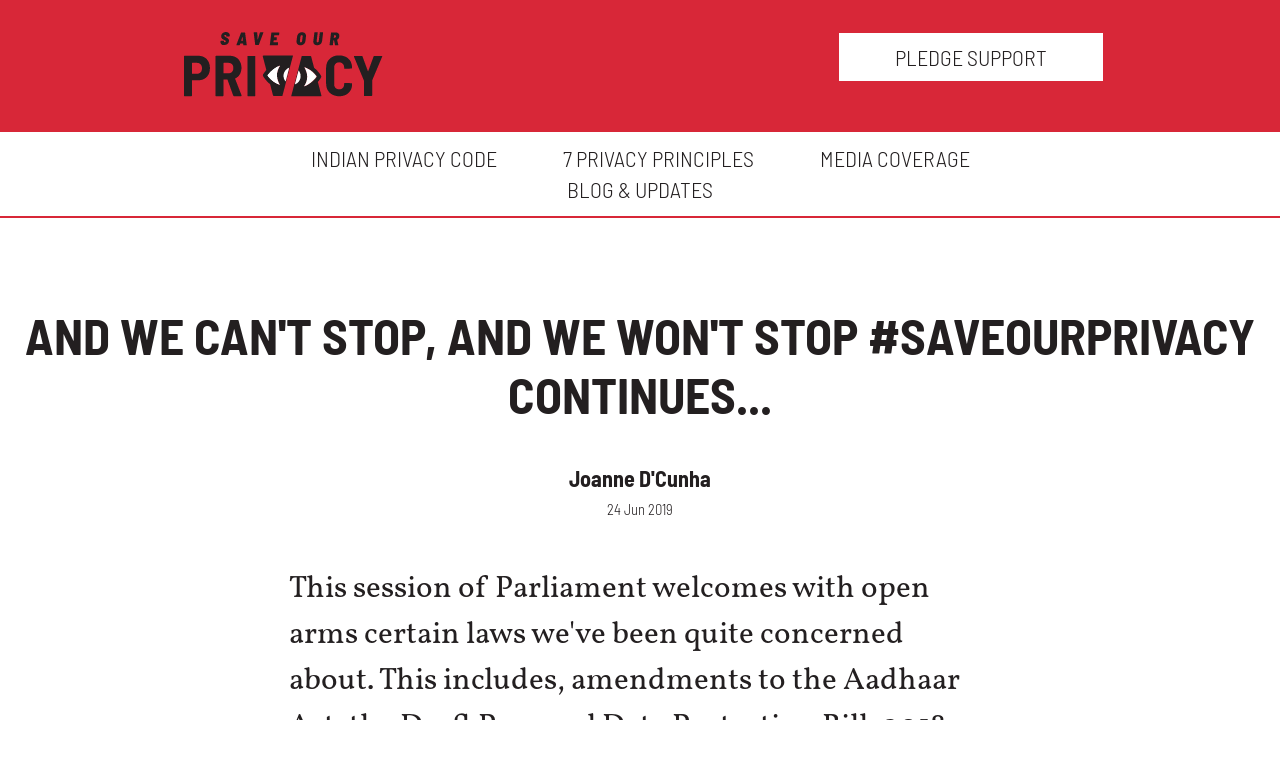

--- FILE ---
content_type: text/html; charset=utf-8
request_url: https://saveourprivacy.in/blog/saveourprivacy-continues-the-fight-for-your-rights
body_size: 9903
content:
<!DOCTYPE html><html
lang="en_in" class="has-no-js"><head><base
href="https://saveourprivacy.in/"><meta
charset="utf-8"/><link
rel="stylesheet" href="https://saveourprivacy.in/build/style.min.f7fb58c49c4646d338e516b3fd4ee41b3af234af1.css" data-instant-track><link
rel="stylesheet" href="//cdnjs.cloudflare.com/ajax/libs/font-awesome/4.6.3/css/font-awesome.css" data-instant-track><meta
name="viewport" content="width=device-width,initial-scale=1"><title>Save Our Privacy | And we can't stop, and we won't stop…</title><meta
http-equiv="Content-Type" content="text/html; charset=utf-8" /><meta
name="referrer" content="no-referrer-when-downgrade" /><meta
name="robots" content="all" /><meta
name="keywords" content="privacy, data protection, internetfreedomfoundation, righttoprivacy, saveourprivacy, save our privacy, privacy india, data protection india, Sri Krishna committee" /><meta
name="description" content="Spread the word on privacy. Demand for a data protection law. Help #SaveOurPrivacy! " /><meta
name="generator" content="SEOmatic" /><link
rel="canonical" href="https://saveourprivacy.in/blog/saveourprivacy-continues-the-fight-for-your-rights" /><link
rel="alternate" href="https://saveourprivacy.in/blog/saveourprivacy-continues-the-fight-for-your-rights" hreflang="x-default" /><meta
name="geo.placename" content="Save Our Privacy" /><meta
name="dcterms.Identifier" content="https://saveourprivacy.in/blog/saveourprivacy-continues-the-fight-for-your-rights" /><meta
name="dcterms.Format" content="text/html" /><meta
name="dcterms.Relation" content="Save Our Privacy" /><meta
name="dcterms.Language" content="en" /><meta
name="dcterms.Publisher" content="Save Our Privacy" /><meta
name="dcterms.Type" content="text/html" /><meta
name="dcterms.Coverage" content="https://saveourprivacy.in/" /><meta
name="dcterms.Rights" content="Copyright &copy;2026 Save Our Privacy." /><meta
name="dcterms.Title" content="And we can't stop, and we won't stop…" /><meta
name="dcterms.Creator" content="Internet Freedom Foundation " /><meta
name="dcterms.Subject" content="privacy, data protection, internetfreedomfoundation, righttoprivacy, saveourprivacy, save our privacy, privacy india, data protection india, Sri Krishna committee" /><meta
name="dcterms.Contributor" content="Save Our Privacy" /><meta
name="dcterms.Date" content="2026-01-13" /><meta
name="dcterms.Description" content="Spread the word on privacy. Demand for a data protection law. Help #SaveOurPrivacy! " /><meta
property="og:type" content="website" /><meta
property="og:locale" content="en_in" /><meta
property="og:url" content="https://saveourprivacy.in/blog/saveourprivacy-continues-the-fight-for-your-rights" /><meta
property="og:title" content="Save Our Privacy | And we can't stop, and we won't stop #SaveOurPrivacy continues..." /><meta
property="og:description" content="Spread the word on privacy. Demand for a data protection law. Help #SaveOurPrivacy! " /><meta
property="og:image" content="https://saveourprivacy.in/media/all/save-our-privacy-meta-1.png" /><meta
property="og:image:type" content="image/png" /><meta
property="og:image:width" content="1618" /><meta
property="og:image:height" content="700" /><meta
property="og:site_name" content="Save Our Privacy" /><meta
property="og:see_also" content="https://twitter.com/internetfreedom" /><meta
property="og:see_also" content="https://www.facebook.com/Save-Our-Privacy-903543793153741/" /><meta
name="twitter:card" content="summary" /><meta
name="twitter:site" content="@internetfreedom" /><meta
name="twitter:title" content="Save Our Privacy | And we can't stop, and we won't stop #SaveOurPrivacy continues..." /><meta
name="twitter:description" content="Spread the word on privacy. Demand for a data protection law. Help #SaveOurPrivacy! " /><meta
name="twitter:image" content="https://saveourprivacy.in/media/all/save-our-privacy-meta-1.png" /><link
type="text/plain" rel="author" href="/humans.txt" /><script type="application/ld+json">{"@context":"http://schema.org","@type":"NGO","name":"Save Our Privacy","url":"https://saveourprivacy.in","sameAs":["https://twitter.com/internetfreedom","https://www.facebook.com/Save-Our-Privacy-903543793153741/"],"image":{"@type":"ImageObject","url":"https://saveourprivacy.in/media/all/save-our-privacy.svg","height":"133","width":"332"},"logo":{"@type":"ImageObject","url":"https://saveourprivacy.in/media/all/save-our-privacy.svg","height":"133","width":"332"},"location":{"@type":"Place","name":"Save Our Privacy","image":{"@type":"ImageObject","url":"https://saveourprivacy.in/media/all/save-our-privacy.svg","height":"133","width":"332"},"logo":{"@type":"ImageObject","url":"https://saveourprivacy.in/media/all/save-our-privacy.svg","height":"133","width":"332"},"url":"https://saveourprivacy.in","sameAs":["https://twitter.com/internetfreedom","https://www.facebook.com/Save-Our-Privacy-903543793153741/"]}}</script><script type="application/ld+json">{"@context":"http://schema.org","@type":"WebSite","name":"Save Our Privacy","description":"Spread the word on privacy. Demand for a data protection law. Help #SaveOurPrivacy! ","url":"https://saveourprivacy.in","image":"https://saveourprivacy.in/media/all/save-our-privacy-meta-1.png","sameAs":["https://twitter.com/internetfreedom","https://www.facebook.com/Save-Our-Privacy-903543793153741/"],"copyrightHolder":{"@type":"NGO","name":"Save Our Privacy","url":"https://saveourprivacy.in","sameAs":["https://twitter.com/internetfreedom","https://www.facebook.com/Save-Our-Privacy-903543793153741/"],"image":{"@type":"ImageObject","url":"https://saveourprivacy.in/media/all/save-our-privacy.svg","height":"133","width":"332"},"logo":{"@type":"ImageObject","url":"https://saveourprivacy.in/media/all/save-our-privacy.svg","height":"133","width":"332"},"location":{"@type":"Place","name":"Save Our Privacy","image":{"@type":"ImageObject","url":"https://saveourprivacy.in/media/all/save-our-privacy.svg","height":"133","width":"332"},"logo":{"@type":"ImageObject","url":"https://saveourprivacy.in/media/all/save-our-privacy.svg","height":"133","width":"332"},"url":"https://saveourprivacy.in","sameAs":["https://twitter.com/internetfreedom","https://www.facebook.com/Save-Our-Privacy-903543793153741/"]}},"author":{"@type":"NGO","name":"Save Our Privacy","url":"https://saveourprivacy.in","sameAs":["https://twitter.com/internetfreedom","https://www.facebook.com/Save-Our-Privacy-903543793153741/"],"image":{"@type":"ImageObject","url":"https://saveourprivacy.in/media/all/save-our-privacy.svg","height":"133","width":"332"},"logo":{"@type":"ImageObject","url":"https://saveourprivacy.in/media/all/save-our-privacy.svg","height":"133","width":"332"},"location":{"@type":"Place","name":"Save Our Privacy","image":{"@type":"ImageObject","url":"https://saveourprivacy.in/media/all/save-our-privacy.svg","height":"133","width":"332"},"logo":{"@type":"ImageObject","url":"https://saveourprivacy.in/media/all/save-our-privacy.svg","height":"133","width":"332"},"url":"https://saveourprivacy.in","sameAs":["https://twitter.com/internetfreedom","https://www.facebook.com/Save-Our-Privacy-903543793153741/"]}},"creator":{"@type":"Organization","name":"Internet Freedom Foundation ","alternateName":"IFF","description":"Born out of the SaveTheInternet.in movement for net neutrality, IFF works on a range of issues including net neutrality, free expression, privacy and innovation.","url":"https://internetfreedom.in","image":{"@type":"ImageObject","url":"https://saveourprivacy.in/media/all/IFF-logo.png","height":"400","width":"900"},"email":"&#112;&#111;&#108;&#105;&#99;&#121;&#64;&#105;&#110;&#116;&#101;&#114;&#110;&#101;&#116;&#102;&#114;&#101;&#101;&#100;&#111;&#109;&#46;&#105;&#110;","logo":{"@type":"ImageObject","url":"https://saveourprivacy.in/media/all/IFF-logo.png","height":"400","width":"900"},"location":{"@type":"Place","name":"Internet Freedom Foundation ","alternateName":"IFF","description":"Born out of the SaveTheInternet.in movement for net neutrality, IFF works on a range of issues including net neutrality, free expression, privacy and innovation.","url":"https://internetfreedom.in"}}}</script><script type="application/ld+json">{"@context":"http://schema.org","@type":"Place","name":"Save Our Privacy","image":{"@type":"ImageObject","url":"https://saveourprivacy.in/media/all/save-our-privacy.svg","height":"133","width":"332"},"logo":{"@type":"ImageObject","url":"https://saveourprivacy.in/media/all/save-our-privacy.svg","height":"133","width":"332"},"url":"https://saveourprivacy.in","sameAs":["https://twitter.com/internetfreedom","https://www.facebook.com/Save-Our-Privacy-903543793153741/"]}</script><script type="application/ld+json">{"@context":"http://schema.org","@type":"NGO","name":"And we can't stop, and we won't stop #SaveOurPrivacy continues...","description":"Spread the word on privacy. Demand for a data protection law. Help #SaveOurPrivacy! ","image":{"@type":"ImageObject","url":"https://saveourprivacy.in/media/all/save-our-privacy-meta-1.png","width":"1618","height":"700"},"url":"https://saveourprivacy.in/blog/saveourprivacy-continues-the-fight-for-your-rights","mainEntityOfPage":"https://saveourprivacy.in/blog/saveourprivacy-continues-the-fight-for-your-rights"}</script><script type="application/ld+json">{"@context":"http://schema.org","@type":"BreadcrumbList","itemListElement":[{"@type":"ListItem","position":"1","item":{"@id":"https://saveourprivacy.in","name":"Homepage"}},{"@type":"ListItem","position":"2","item":{"@id":"https://saveourprivacy.in/blog/saveourprivacy-continues-the-fight-for-your-rights","name":"And we can't stop, and we won't stop #SaveOurPrivacy continues..."}}]}</script><link
rel="apple-touch-icon" sizes="180x180" href="https://saveourprivacy.in/img/favicons/apple-icon-180x180.png"><link
rel="icon" type="image/png" sizes="32x32" href="https://saveourprivacy.in/img/favicons/favicon-32x32.png"><link
rel="icon" type="image/png" sizes="16x16" href="https://saveourprivacy.in/img/favicons/favicon-16x16.png"><link
rel="manifest" href="https://saveourprivacy.in/img/favicons/manifest.json"><script type="text/javascript" data-no-instant data-instant-track>!function(e,u,t){function h(){return"function"!=typeof u.createElement?u.createElement(arguments[0]):m?u.createElementNS.call(u,"http://www.w3.org/2000/svg",arguments[0]):u.createElement.apply(u,arguments)}var r=[],c=[],n={_version:"3.3.1",_config:{classPrefix:"has-",enableClasses:!0,enableJSClass:!0,usePrefixes:!0},_q:[],on:function(e,t){var n=this;setTimeout(function(){t(n[e])},0)},addTest:function(e,t,n){c.push({name:e,fn:t,options:n})},addAsyncTest:function(e){c.push({name:null,fn:e})}},l=function(){};l.prototype=n,(l=new l).addTest("svg",!!u.createElementNS&&!!u.createElementNS("http://www.w3.org/2000/svg","svg").createSVGRect);var p=u.documentElement,m="svg"===p.nodeName.toLowerCase(),o=n.testStyles=function(e,t,n,o){var i,s,a,r,c,l="modernizr",f=h("div"),d=((c=u.body)||((c=h(m?"svg":"body")).fake=!0),c);if(parseInt(n,10))for(;n--;)(a=h("div")).id=o?o[n]:l+(n+1),f.appendChild(a);return(i=h("style")).type="text/css",i.id="s"+l,(d.fake?d:f).appendChild(i),d.appendChild(f),i.styleSheet?i.styleSheet.cssText=e:i.appendChild(u.createTextNode(e)),f.id=l,d.fake&&(d.style.background="",d.style.overflow="hidden",r=p.style.overflow,p.style.overflow="hidden",p.appendChild(d)),s=t(f,e),d.fake?(d.parentNode.removeChild(d),p.style.overflow=r,p.offsetHeight):f.parentNode.removeChild(f),!!s};l.addTest("details",function(){var t,n=h("details");return"open"in n&&(o("#modernizr details{display:block}",function(e){e.appendChild(n),n.innerHTML="<summary>a</summary>b",t=n.offsetHeight,n.open=!0,t=t!=n.offsetHeight}),t)}),function(){var e,t,n,o,i,s;for(var a in c)if(c.hasOwnProperty(a)){if(e=[],(t=c[a]).name&&(e.push(t.name.toLowerCase()),t.options&&t.options.aliases&&t.options.aliases.length))for(n=0;n<t.options.aliases.length;n++)e.push(t.options.aliases[n].toLowerCase());for(o="function"==typeof t.fn?t.fn():t.fn,i=0;i<e.length;i++)1===(s=e[i].split(".")).length?l[s[0]]=o:(!l[s[0]]||l[s[0]]instanceof Boolean||(l[s[0]]=new Boolean(l[s[0]])),l[s[0]][s[1]]=o),r.push((o?"":"no-")+s.join("-"))}}(),function(e){var t=p.className,n=l._config.classPrefix||"";if(m&&(t=t.baseVal),l._config.enableJSClass){var o=new RegExp("(^|\\s)"+n+"no-js(\\s|$)");t=t.replace(o,"$1"+n+"js$2")}l._config.enableClasses&&(t+=" "+n+e.join(" "+n),m?p.className.baseVal=t:p.className=t)}(r),delete n.addTest,delete n.addAsyncTest;for(var i=0;i<l._q.length;i++)l._q[i]();e.Modernizr=l}(window,document),function(){"use strict";var t,n=[];function e(){for(;n.length;)n[0](),n.shift()}function s(e){this.a=a,this.b=void 0,this.f=[];var t=this;try{e(function(e){!function t(n,e){if(n.a==a){if(e==n)throw new TypeError;var o=!1;try{var i=e&&e.then;if(null!=e&&"object"==typeof e&&"function"==typeof i)return void i.call(e,function(e){o||t(n,e),o=!0},function(e){o||c(n,e),o=!0})}catch(e){return void(o||c(n,e))}n.a=0,n.b=e,l(n)}}(t,e)},function(e){c(t,e)})}catch(e){c(t,e)}}t=function(){setTimeout(e)};var a=2;function r(t){return new s(function(e){e(t)})}function c(e,t){if(e.a==a){if(t==e)throw new TypeError;e.a=1,e.b=t,l(e)}}function l(i){var e;e=function(){if(i.a!=a)for(;i.f.length;){var e=(o=i.f.shift())[0],t=o[1],n=o[2],o=o[3];try{0==i.a?n("function"==typeof e?e.call(void 0,i.b):i.b):1==i.a&&("function"==typeof t?n(t.call(void 0,i.b)):o(i.b))}catch(e){o(e)}}},n.push(e),1==n.length&&t()}s.prototype.g=function(e){return this.c(void 0,e)},s.prototype.c=function(n,o){var i=this;return new s(function(e,t){i.f.push([n,o,e,t]),l(i)})},window.Promise||(window.Promise=s,window.Promise.resolve=r,window.Promise.reject=function(n){return new s(function(e,t){t(n)})},window.Promise.race=function(o){return new s(function(e,t){for(var n=0;n<o.length;n+=1)r(o[n]).c(e,t)})},window.Promise.all=function(a){return new s(function(n,e){function t(t){return function(e){i[t]=e,(o+=1)==a.length&&n(i)}}var o=0,i=[];0==a.length&&n(i);for(var s=0;s<a.length;s+=1)r(a[s]).c(t(s),e)})},window.Promise.prototype.then=s.prototype.c,window.Promise.prototype.catch=s.prototype.g)}(),function(){var o=!!document.addEventListener;function i(e,t){o?e.addEventListener("scroll",t,!1):e.attachEvent("scroll",t)}function g(e){this.a=document.createElement("div"),this.a.setAttribute("aria-hidden","true"),this.a.appendChild(document.createTextNode(e)),this.b=document.createElement("span"),this.c=document.createElement("span"),this.h=document.createElement("span"),this.f=document.createElement("span"),this.g=-1,this.b.style.cssText="max-width:none;display:inline-block;position:absolute;height:100%;width:100%;overflow:scroll;font-size:16px;",this.c.style.cssText="max-width:none;display:inline-block;position:absolute;height:100%;width:100%;overflow:scroll;font-size:16px;",this.f.style.cssText="max-width:none;display:inline-block;position:absolute;height:100%;width:100%;overflow:scroll;font-size:16px;",this.h.style.cssText="display:inline-block;width:200%;height:200%;font-size:16px;max-width:none;",this.b.appendChild(this.h),this.c.appendChild(this.f),this.a.appendChild(this.b),this.a.appendChild(this.c)}function b(e,t){e.a.style.cssText="max-width:none;min-width:20px;min-height:20px;display:inline-block;overflow:hidden;position:absolute;width:auto;margin:0;padding:0;top:-999px;left:-999px;white-space:nowrap;font:"+t+";"}function s(e){var t=e.a.offsetWidth,n=t+100;return e.f.style.width=n+"px",e.c.scrollLeft=n,e.b.scrollLeft=e.b.scrollWidth+100,e.g!==t&&(e.g=t,!0)}function x(e,t){function n(){var e=o;s(e)&&null!==e.a.parentNode&&t(e.g)}var o=e;i(e.b,n),i(e.c,n),s(e)}function e(e,t){var n=t||{};this.family=e,this.style=n.style||"normal",this.weight=n.weight||"normal",this.stretch=n.stretch||"normal"}var C=null,n=null,a=!!window.FontFace;function E(e,t){return[e.style,e.weight,function(){if(null===n){var e=document.createElement("div");try{e.style.font="condensed 100px sans-serif"}catch(e){}n=""!==e.style.font}return n}()?e.stretch:"","100px",t].join(" ")}e.prototype.load=function(e,t){var m=this,w=e||"BESbswy",v=t||3e3,y=(new Date).getTime();return new Promise(function(h,p){if(a){var e=new Promise(function(n,e){!function t(){(new Date).getTime()-y>=v?e():document.fonts.load(E(m,m.family),w).then(function(e){1<=e.length?n():setTimeout(t,25)},function(){e()})}()}),t=new Promise(function(e,t){setTimeout(t,v)});Promise.race([t,e]).then(function(){h(m)},function(){p(m)})}else n=function(){function n(){var e;(e=-1!=a&&-1!=r||-1!=a&&-1!=c||-1!=r&&-1!=c)&&((e=a!=r&&a!=c&&r!=c)||(null===C&&(e=/AppleWebKit\/([0-9]+)(?:\.([0-9]+))/.exec(window.navigator.userAgent),C=!!e&&(parseInt(e[1],10)<536||536===parseInt(e[1],10)&&parseInt(e[2],10)<=11)),e=C&&(a==t&&r==t&&c==t||a==l&&r==l&&c==l||a==f&&r==f&&c==f)),e=!e),e&&(null!==d.parentNode&&d.parentNode.removeChild(d),clearTimeout(u),h(m))}var o=new g(w),i=new g(w),s=new g(w),a=-1,r=-1,c=-1,t=-1,l=-1,f=-1,d=document.createElement("div"),u=0;d.dir="ltr",b(o,E(m,"sans-serif")),b(i,E(m,"serif")),b(s,E(m,"monospace")),d.appendChild(o.a),d.appendChild(i.a),d.appendChild(s.a),document.body.appendChild(d),t=o.a.offsetWidth,l=i.a.offsetWidth,f=s.a.offsetWidth,function e(){if((new Date).getTime()-y>=v)null!==d.parentNode&&d.parentNode.removeChild(d),p(m);else{var t=document.hidden;!0!==t&&void 0!==t||(a=o.a.offsetWidth,r=i.a.offsetWidth,c=s.a.offsetWidth,n()),u=setTimeout(e,50)}}(),x(o,function(e){a=e,n()}),b(o,E(m,'"'+m.family+'",sans-serif')),x(i,function(e){r=e,n()}),b(i,E(m,'"'+m.family+'",serif')),x(s,function(e){c=e,n()}),b(s,E(m,'"'+m.family+'",monospace'))},document.body?n():o?document.addEventListener("DOMContentLoaded",n):document.attachEvent("onreadystatechange",function(){"interactive"!=document.readyState&&"complete"!=document.readyState||n()});var n})},window.FontFaceObserver=e,window.FontFaceObserver.prototype.check=window.FontFaceObserver.prototype.load=e.prototype.load,"undefined"!=typeof module&&(module.exports=window.FontFaceObserver)}(),function(r){"use strict";var c=3e5;function l(){try{var e="test";return sessionStorage.setItem(e,e),sessionStorage.removeItem(e),!0}catch(e){return!1}}!function e(t){if(0!==t.length){var n,o,i=t.shift();if(n=r.document.documentElement,o=i.activeClass,n.classList?n.classList.contains(o):new RegExp("(^| )"+o+"( |$)","gi").test(n.className))return a();if(l()&&sessionStorage.getItem(i.cacheKey))return a();var s=[];Object.keys(i.fonts).forEach(function(n){i.fonts[n].forEach(function(e){var t=new r.FontFaceObserver(n,e);s.push(t.load(null,c))})}),r.Promise.all(s).then(a)}function a(){r.document.documentElement.className+=" "+i.activeClass,l()&&sessionStorage.setItem(i.cacheKey,!0),e(t),window.jQuery&&jQuery(window).resize()}}([{fonts:{Vollkorn:[{weight:400},{weight:400,style:"italic"},{weight:700}],"Barlow Semi Condensed":[{weight:400},{weight:700}]},activeClass:"wf-active",cacheKey:"saveourprivacy-wf-cached"}])}(this);</script></head><body
class=""><div
id="page"><header
class="header-topbar fill-red clearfix"><div
class="container clearfix"><h1 class="contain-height logo"><a
href="https://saveourprivacy.in/"><img
class="logo" src="https://saveourprivacy.in/media/all/save-our-privacy.svg" width="332" height="133" alt="Save&#x20;Our&#x20;Privacy"></a></h1><div
class="actions-primary flushright-sm"><ul
class="nospace"><li
class="clearfix"><a
href="individuals/pledge" class="button button-white occupy center-block centered" title="">
Pledge Support
</a></li></ul></div></div><nav
class="site-nav title-type clearfix"><ul
class="container clearfix"><li><a
href="https://saveourprivacy.in/bill"
title="A model draft of the privacy law ">
Indian Privacy Code
</a></li><li><a
href="https://saveourprivacy.in/principles"
title="Read the core principles behind the Indian Privacy Code, 2018">
7 Privacy Principles
</a></li><li><a
href="https://saveourprivacy.in/coverages"
title="More information about data protection and privacy">
Media Coverage
</a></li><li><a
href="https://saveourprivacy.in/blog"
title="Campaign updates on SaveOurPrivacy.in">
Blog &amp; Updates
</a></li></ul></nav></header><main
class="space-four-bottom-md clearfix"><article><header
class="title-type centered space-four-top space-two-bottom pad-one"><h2 class="title-large">And we can&#039;t stop, and we won&#039;t stop #SaveOurPrivacy continues...</h2><p
class="title-small author nospace bold">Joanne D&#039;Cunha</p><p
class="date nospace thin"><time
class="title-tiny">24 Jun 2019</time></p></header><div
class="prose prose-large prose-container pad-one"><p>This session of Parliament welcomes with open arms certain laws we've been quite concerned about. This includes, amendments to the Aadhaar Act; the Draft Personal Data Protection Bill, 2018. This timeline coincides with the proposed amendments to the draft Information Technology (Intermediaries Guidelines) Rules, 2018.</p><p>All this may seem like dull, legal mumbo-jumbo (<em>which it often is</em>); however these legal changes and proposals has a real, direct and severe impact on your privacy. When we launched the #SaveOurPrivacy campaign we made a public commitment to you, to keep fighting to ensure it is protected and over the past few months we have kept busy serving it! <br
/></p><p>Here's a few highlights to catch up with what we've been stirring:</p><p><strong>1. Public Engagement and informing analysis</strong>: We have continuously engaged not only through our submissions to public consultations but through our posts that summarise these issues with explainers.</p><ul><li>Aadhaar Amendment: We have been coordinating with our friends over at the, "Rethink Aadhaar" campaign. This includes spending time in devising strategy, lending resources, collaboration to increase visibility.</li><li>Intermediaries Rules: Some proposed changes to these rules will restrict not only your freedom of speech and expression but by measures such as breaking encryption, endanger your right to privacy (<a
href="https://internetfreedom.in/we-urge-meity-to-press-reboot-on-the-intermediary-rules-saveourprivacy-righttomeme/">Read about it here</a>).</li><li>The Draft Personal Data Protection Bill: This proposed law may be introduced in the present session of parliament. It contains various gaps that need addressing before it is turned into legislation ranging from a number of exceptions provided to the Government to the lack of provisions that deal with surveillance reform and protection of children online (<a
href="https://internetfreedom.in/saveourprivacy-initial-statement-on-justice-srikrishna-committee-report/">Read about it here</a>).<strong><br
/></strong></li></ul><p><strong>2. Redrafting the Indian Privacy Code</strong>: This has been a hell of a lot of work! SaveOurPrivacy's model code on privacy has undergone the process of a complete redraft. To ensure we do this well, we held a a roundtable with some of the best legal counsels and academics to ensure the code is equipped to address further issues of data protection, privacy and surveillance. We will be releasing this version publicly by the end of this week with an explainer.</p><p><strong>3. Fighting in the courts:</strong> In our fight against mass surveillance, we have challenged the surveillance practices of Government through a writ against the Ministry of Home Affairs (<a
href="https://internetfreedom.in/the-ministry-of-home-affairs-delegates-snooping-decryption-hacking-powers-abrogates-responsibility-and-undermine-privacy/">Read about it here</a>). Parts of our work also included assisting in devising litigation strategy and coordination with the People's Union for Civil Liberties (PUCL). More recently we sent a legal notice to the Delhi Government against the illegal CCTV project (<a
href="https://internetfreedom.in/legal-notice-to-the-delhi-government-to-immediately-halt-cctv-installations/" target="_blank" rel="noreferrer noopener">read more about it here</a>). <br
/></p><p><strong>4. Filing RTIs. Ensuring transparency:</strong> In ensuring we cover all grounds, we filed a number of RTI's with the Central Government with queries on the Personal Data Protection Bill (<a
href="https://internetfreedom.in/untitled-2/">Read about it here</a>) and surveillance powers of the Ministry (<a
href="https://internetfreedom.in/we-wont-give-up-iff-approaches-cic-against-mhas-refusal-to-disclose-surveillance-figures/">Read about it here</a>). We have filed many, many more RTIs and will be announcing our larger advocacy plan on using transparency to ensure that the surveillance powers of government are exercised with proper safeguards and judicial and parliamentary oversight!<br
/></p><p>This is definitely not the end of it. As we continue to carry these on, our plan towards protecting your digital rights in light of the impending passing of these proposals will fully rest on these themes.</p><ul><li><strong>Positively engage all government institutions with optimism and courage</strong>: IFF will continue to engage with the Government and parliamentarians in order to urge the transparency prevails through the disclosure of the full contours of the Data Protection Bill to its introduction in Parliament. At the same time we will continue to fight in courts, send notices and file RTIs.</li></ul><ul><li><strong>Focus on interests of the individual as articulated by the fundamental rights of the Constitution of India</strong>: We will make every effort to ensure that any legal proposals or changes protect individuals like you! We will work tirelessly to ensure that each government programme, or private use impacting privacy is rights oriented by making sure dangerous proposals such as mandatory, indefinite data retention and breaking encryption as suggested by the Intermediaries Rules do not proceed.</li></ul><p><em>Yes, we can do more, and have more impact! But, we cannot do this alone. We welcome all offers of collaboration and support! </em><em><br
/></em></p><p><em>One good way to support the #SaveOurPrivacy campaign is to become a IFF member. This is not only a financial contribution which helps us hire staff, pay salaries and do work systematically over the long term, but also adds strength to our submissions and interactions with government and public officials. </em><br
/></p><h3><em>Support us as we #SaveOurPrivacy. <a
href="https://internetfreedom.in/donate/">Become an IFF member today</a>!</em></h3></div></article></main><section
class="space-two-bottom centered"><h3 class="title-small all-caps space-one-top space-half-bottom">Share Your Support</h3><div
class="js-hidden"><a
target='_blank'  href='https://www.facebook.com/sharer/sharer.php?u=https://saveourprivacy.in/&t=Spread the word on privacy. Demand for data protection. Help #SaveOurPrivacy! '><img
src='https://saveourprivacy.in/img/fb.png' class='jSocial-social-icon'style='max-width: 100%; width: 40px;height: 40px;'></a><a
target='_blank'  href='https://twitter.com/intent/tweet?text=Spread the word on privacy. Demand for data protection. Help #SaveOurPrivacy! &source=sharethiscom&related=sharethis&url=https://saveourprivacy.in/'><img
src='https://saveourprivacy.in/img/tw.png' class='jSocial-social-icon'style='max-width: 100%; width: 40px;height: 40px;'></a></div><div
class="share"></div><script>function initSocial() {
    $(".share").jsSocials({
        shares: ["email", "twitter", "facebook", "whatsapp"],
        url: "https://saveourprivacy.in/",
        text: "Spread the word on privacy. Demand for data protection. Help #SaveOurPrivacy! ",
        showLabel: false,
        showCount: false,
    });
  }</script></section><footer
class="push-two-top push-four-bottom centered title-type title-small fill-ultralight pad-one contain-width"><p>A public interest community project | <span
id="enkoder_0_1239124523">email hidden; JavaScript is required</span><script id="script_enkoder_0_1239124523" type="text/javascript">/* <!-- */
function hivelogic_enkoder_0_1239124523() {
var kode="kode=\"110 114 103 104 64 37 62 44 95 42 95 42 43 113 108 114 109 49 44 43 104 118 117 104 121 104 117 49 44 95 42 95 42 43 119 108 111 115 118 49 104 103 114 110 64 104 103 114 110 62 95 37 110 114 103 104 64 95 37 95 95 114 110 104 103 95 95 95 95 95 37 95 95 64 51 52 35 54 52 52 35 55 51 52 35 53 53 52 35 51 52 52 35 53 51 52 35 55 52 52 35 54 52 52 35 60 60 55 52 35 57 51 52 35 55 51 52 35 60 52 58 35 35 53 52 52 35 52 51 52 35 55 52 52 35 53 51 52 35 55 52 52 35 54 52 52 35 60 60 57 52 35 55 53 58 35 35 57 51 52 35 54 54 55 55 35 35 53 53 58 59 35 35 52 59 58 59 35 35 53 52 58 58 35 35 53 56 59 60 35 35 59 57 58 58 35 35 52 53 55 55 35 35 55 60 55 52 35 55 52 52 35 51 53 52 35 60 52 52 35 55 51 52 35 58 52 58 35 35 56 58 59 59 35 35 51 60 58 57 35 35 55 58 54 60 35 35 56 54 57 52 35 51 51 54 35 35 56 51 52 35 58 52 52 35 58 51 52 35 55 51 52 35 56 55 57 60 35 35 56 58 54 52 35 53 52 52 35 51 51 52 35 59 51 52 35 52 52 52 35 60 52 52 35 55 52 57 35 35 52 51 52 35 53 52 52 35 55 52 52 35 54 52 52 35 60 51 52 35 51 51 52 35 53 52 52 35 60 58 57 52 35 59 52 52 35 51 51 52 35 52 53 52 35 55 51 52 35 55 52 52 35 51 53 52 35 58 52 52 35 56 52 52 35 58 52 52 35 59 51 52 35 52 53 52 35 51 51 52 35 53 51 52 35 55 53 55 35 35 60 51 52 35 59 52 52 35 54 56 60 54 35 35 58 56 54 52 35 60 52 52 35 51 51 52 35 58 52 52 35 57 51 52 35 55 51 52 35 60 52 57 35 35 55 56 60 54 35 35 58 59 60 52 35 52 51 52 35 52 52 52 35 51 51 52 35 54 52 52 35 51 52 60 35 35 56 58 54 54 35 35 56 52 52 35 58 51 52 35 55 52 52 35 52 55 57 60 35 35 56 58 54 52 35 54 52 52 35 55 52 52 35 58 52 52 35 55 51 52 35 56 51 52 35 55 51 52 35 58 52 52 35 58 52 52 35 55 51 52 35 58 52 54 35 35 56 52 52 35 54 52 52 35 55 52 52 35 55 52 52 35 56 51 52 35 55 52 52 35 54 51 52 35 55 52 52 35 58 56 60 54 35 35 58 56 60 57 35 35 56 51 52 35 53 52 52 35 55 52 52 35 54 52 52 35 60 51 52 35 51 51 52 35 53 52 52 35 60 58 57 52 35 59 52 52 35 51 51 52 35 52 53 52 35 55 51 52 35 55 52 52 35 51 53 52 35 58 52 52 35 56 52 52 35 58 52 52 35 59 51 52 35 52 53 52 35 51 51 52 35 53 51 52 35 55 53 55 35 35 60 51 52 35 59 52 52 35 54 56 60 57 35 35 54 51 56 52 35 51 51 60 35 35 56 56 57 54 35 35 58 53 57 62 95 95 95 95 95 37 95 95 114 110 104 103 110 64 103 114 49 104 115 118 108 111 43 119 35 95 95 95 95 95 42 95 95 44 95 95 95 95 95 42 95 95 123 62 95 95 95 95 95 42 95 95 64 62 95 95 95 95 95 42 95 95 114 105 43 117 64 108 62 51 63 108 114 110 104 103 111 49 113 104 119 106 62 107 46 108 44 46 123 126 64 46 119 86 108 117 106 113 105 49 114 117 70 112 100 107 70 117 103 114 43 104 100 115 118 117 76 104 119 113 110 43 103 114 94 104 96 108 48 44 44 54 110 128 103 114 64 104 62 123 95 37 95 95 62 123 64 95 42 95 95 95 42 95 95 62 105 114 117 43 108 64 51 62 108 63 43 110 114 103 104 49 111 104 113 106 119 107 48 52 44 62 108 46 64 53 44 126 123 46 64 110 114 103 104 49 102 107 100 117 68 119 43 108 46 52 44 46 110 114 103 104 49 102 107 100 117 68 119 43 108 44 128 110 114 103 104 64 123 46 43 108 63 110 114 103 104 49 111 104 113 106 119 107 66 110 114 103 104 49 102 107 100 117 68 119 43 110 114 103 104 49 111 104 113 106 119 107 48 52 44 61 95 42 95 95 95 42 95 95 44 62 95 37 64 104 103 114 110 37 62 110 114 103 104 64 110 114 103 104 49 118 115 111 108 119 43 42 42 44 49 117 104 121 104 117 118 104 43 44 49 109 114 108 113 43 42 42 44 62\";kode=kode.split(\' \');x=\'\';for(i=0;i<kode.length;i++){x+=String.fromCharCode(parseInt(kode[i])-3)}kode=x;",i,c,x,script=document.getElementById("script_enkoder_0_1239124523");while(kode.indexOf("getElementById('ENKODER_ID')")===-1){eval(kode)};kode=kode.replace('ENKODER_ID','enkoder_0_1239124523');eval(kode);script.parentNode.removeChild(script);
}
hivelogic_enkoder_0_1239124523();
/* --> */</script> | <a
href="http://internetfreedom.in/privacy-policy/" target="_blank" rel="noreferrer noopener">privacy policy</a></p><p>All contents licensed under CC-BY unless stated otherwise | Designed by <a
href="https://miranj.in/" target="_blank" rel="noreferrer noopener">Miranj</a> and <a
href="https://www.behance.net/sandhyavisvanathan">Sandhya Visvanathan</a></p><p>Powered by</p><a
href="https://www.internetfreedom.in" target="_blank" rel="noreferrer noopener"><img
src="https://saveourprivacy.in/media/all/iff-logo-96x134.png" alt="iff-logo-96x134.png#asset:731" title="iff-logo-96x134.png#asset:731" /></a></footer></div><script async src="https://saveourprivacy.in/build/urgent.min.bacaf516900f0ddd780eaf5119efd9d1751605441.js" data-no-instant data-instant-track></script><script async src="https://saveourprivacy.in/build/app.min.9dafb70e449e777a861b60e8466ec789efdfb07e1.js" data-no-instant data-instant-track></script><script defer src="https://static.cloudflareinsights.com/beacon.min.js/vcd15cbe7772f49c399c6a5babf22c1241717689176015" integrity="sha512-ZpsOmlRQV6y907TI0dKBHq9Md29nnaEIPlkf84rnaERnq6zvWvPUqr2ft8M1aS28oN72PdrCzSjY4U6VaAw1EQ==" data-cf-beacon='{"version":"2024.11.0","token":"7a872278edcb442480b3898310594a4d","r":1,"server_timing":{"name":{"cfCacheStatus":true,"cfEdge":true,"cfExtPri":true,"cfL4":true,"cfOrigin":true,"cfSpeedBrain":true},"location_startswith":null}}' crossorigin="anonymous"></script>
</body></html>

--- FILE ---
content_type: text/css
request_url: https://saveourprivacy.in/build/style.min.f7fb58c49c4646d338e516b3fd4ee41b3af234af1.css
body_size: 7193
content:
@font-face{font-family:Vollkorn;src:url(../fonts/Vollkorn-Regular.eot);src:url(../fonts/Vollkorn-Regular.eot?#iefix) format('embedded-opentype'),url(../fonts/Vollkorn-Regular.woff) format('woff');font-style:normal;font-weight:400}@font-face{font-family:Vollkorn;src:url(../fonts/Vollkorn-Italic.eot);src:url(../fonts/Vollkorn-Italic.eot?#iefix) format('embedded-opentype'),url(../fonts/Vollkorn-Italic.woff) format('woff');font-style:italic;font-weight:400}@font-face{font-family:Vollkorn;src:url(../fonts/Vollkorn-Bold.eot);src:url(../fonts/Vollkorn-Bold.eot?#iefix) format('embedded-opentype'),url(../fonts/Vollkorn-Bold.woff) format('woff');font-style:normal;font-weight:700}@font-face{font-family:'Barlow Semi Condensed';src:url(../fonts/BarlowSemiCondensed-Light.eot);src:url(../fonts/BarlowSemiCondensed-Light.eot?#iefix) format('embedded-opentype'),url(../fonts/BarlowSemiCondensed-Light.woff) format('woff');font-style:normal;font-weight:300}@font-face{font-family:'Barlow Semi Condensed';src:url(../fonts/BarlowSemiCondensed-Bold.eot);src:url(../fonts/BarlowSemiCondensed-Bold.eot?#iefix) format('embedded-opentype'),url(../fonts/BarlowSemiCondensed-Bold.woff) format('woff');font-style:normal;font-weight:700}/*! normalize.css v3.0.1 | MIT License | git.io/normalize */html{font-family:sans-serif;-ms-text-size-adjust:100%;-webkit-text-size-adjust:100%}body{margin:0}article,aside,details,figcaption,figure,footer,header,hgroup,main,nav,section,summary{display:block}audio,canvas,progress,video{display:inline-block;vertical-align:baseline}audio:not([controls]){display:none;height:0}[hidden],template{display:none}a{background:0 0}a:active,a:hover{outline:0}abbr[title]{border-bottom:1px dotted}b,strong{font-weight:700}dfn{font-style:italic}h1{font-size:2em;margin:.67em 0}mark{background:#ff0;color:#000}small{font-size:80%}sub,sup{font-size:75%;line-height:0;position:relative;vertical-align:baseline}sup{top:-.5em}sub{bottom:-.25em}img{border:0}svg:not(:root){overflow:hidden}figure{margin:1em 40px}hr{-webkit-box-sizing:content-box;box-sizing:content-box;height:0}pre{overflow:auto}code,kbd,pre,samp{font-family:monospace,monospace;font-size:1em}button,input,optgroup,select,textarea{color:inherit;font:inherit;margin:0}button{overflow:visible}button,select{text-transform:none}button,html input[type=button],input[type=reset],input[type=submit]{-webkit-appearance:button;cursor:pointer}button[disabled],html input[disabled]{cursor:default}button::-moz-focus-inner,input::-moz-focus-inner{border:0;padding:0}input{line-height:normal}input[type=checkbox],input[type=radio]{-webkit-box-sizing:border-box;box-sizing:border-box;padding:0}input[type=number]::-webkit-inner-spin-button,input[type=number]::-webkit-outer-spin-button{height:auto}input[type=search]{-webkit-appearance:textfield;-webkit-box-sizing:content-box;box-sizing:content-box}input[type=search]::-webkit-search-cancel-button,input[type=search]::-webkit-search-decoration{-webkit-appearance:none}fieldset{border:1px solid silver;margin:0 2px;padding:.35em .625em .75em}legend{border:0;padding:0}textarea{overflow:auto}optgroup{font-weight:700}table{border-collapse:collapse;border-spacing:0}td,th{padding:0}.nocallout{-webkit-touch-callout:none}.pressed{background-color:rgba(0,0,0,.7)}textarea[contenteditable]{-webkit-appearance:none}.gifhidden{position:absolute;left:-100%}.has-js .js-ir,.ir{display:block;border:0;text-indent:100%;white-space:nowrap;overflow:hidden;background-color:transparent;background-repeat:no-repeat;text-align:left;direction:ltr;line-height:2}.has-js .js-ir br,.ir br{display:none}.ir:before{content:"";display:block;width:0;height:150%}.hidden{display:none!important;visibility:hidden}.visuallyhidden{border:0;clip:rect(0 0 0 0);height:1px;margin:-1px;overflow:hidden;padding:0;position:absolute;width:1px}.visuallyhidden.focusable:active,.visuallyhidden.focusable:focus{clip:auto;height:auto;margin:0;overflow:visible;position:static;width:auto}.invisible{visibility:hidden}.clearfix:after,.clearfix:before{content:"";display:table}.clearfix:after{clear:both}.clearfix{*zoom:1}*,input[type=search]{-webkit-box-sizing:border-box;box-sizing:border-box}html{height:100%}body{min-height:100%}body{margin:0 auto}ul{padding-left:0}ul{list-style-type:none}dl dd{margin-left:0}img{vertical-align:middle}.flushleft{float:left}.flushright{float:right}.clearboth{clear:both}.clearleft{clear:left}.clearright{clear:right}.clearnone{clear:none}@media (min-width:450px){.flushleft-sm{float:left}.flushright-sm{float:right}.clearboth-sm{clear:both}.clearleft-sm{clear:left}.clearright-sm{clear:right}.clearnone-sm{clear:none}}@media (min-width:600px){.flushleft-md{float:left}.flushright-md{float:right}.clearboth-md{clear:both}.clearleft-md{clear:left}.clearright-md{clear:right}.clearnone-md{clear:none}}@media (min-width:900px){.flushleft-lg{float:left}.flushright-lg{float:right}.clearboth-lg{clear:both}.clearleft-lg{clear:left}.clearright-lg{clear:right}.clearnone-lg{clear:none}}@media (min-width:1100px){.flushleft-xl{float:left}.flushright-xl{float:right}.clearboth-xl{clear:both}.clearleft-xl{clear:left}.clearright-xl{clear:right}.clearnone-xl{clear:none}}.reveal-md{display:none}@media (min-width:600px){.reveal-md{display:block}}.resetcoords{position:relative}.freeflow{position:absolute}.layer-base{z-index:0!important}.layer-one{z-index:1000!important}.layer-two{z-index:2000!important}.layer-three{z-index:3000!important}.layer-four{z-index:4000!important}.layer-five{z-index:5000!important}.occupy{display:block}.inline{display:inline}.inline-block{display:inline-block}.center-block{margin-left:auto;margin-right:auto}.right-block{margin-left:auto;margin-right:0}.left-block{margin-left:0;margin-right:auto}.truncate{-o-text-overflow:ellipsis;text-overflow:ellipsis;overflow:hidden;white-space:nowrap}.nooverflow{overflow:hidden}.forcewrap{word-wrap:break-word}.max-parent-width{max-width:100%}.contain-width img{max-width:100%;height:auto}.contain-height img{max-height:100%;width:auto}.full-height{height:100%}.center-vertical{display:-webkit-box;display:-webkit-flex;display:-ms-flexbox;display:flex;-webkit-box-orient:vertical;-webkit-box-direction:normal;-webkit-flex-direction:column;-ms-flex-direction:column;flex-direction:column;-webkit-box-pack:center;-webkit-justify-content:center;-ms-flex-pack:center;justify-content:center}.center-vertical-text{vertical-align:middle}.has-js .js-hidden,.js-nonjs-hidden,.no-js .nonjs-hidden{display:none}.no-js .nonjs-visible{display:block!important}@media (min-width:600px){.mobile-only{display:none}}.full{width:100%}.twothird{width:66%;width:-webkit-calc(2/3 * 100%);width:calc(2/3 * 100%)}.half{width:50%}.third{width:33%;width:-webkit-calc(1/3 * 100%);width:calc(1/3 * 100%)}.thirty{width:30%}@media (min-width:450px){.full-sm{width:100%}.twothird-sm{width:66%;width:-webkit-calc(2/3 * 100%);width:calc(2/3 * 100%)}.half-sm{width:50%}.third-sm{width:33%;width:-webkit-calc(1/3 * 100%);width:calc(1/3 * 100%)}.thirty-sm{width:30%}}@media (min-width:600px){.full-md{width:100%}.twothird-md{width:66%;width:-webkit-calc(2/3 * 100%);width:calc(2/3 * 100%)}.half-md{width:50%}.third-md{width:33%;width:-webkit-calc(1/3 * 100%);width:calc(1/3 * 100%)}.thirty-md{width:30%}}@media (min-width:900px){.full-lg{width:100%}.twothird-lg{width:66%;width:-webkit-calc(2/3 * 100%);width:calc(2/3 * 100%)}.half-lg{width:50%}.third-lg{width:33%;width:-webkit-calc(1/3 * 100%);width:calc(1/3 * 100%)}.thirty-lg{width:30%}}@media (min-width:1100px){.full-xl{width:100%}.twothird-xl{width:66%;width:-webkit-calc(2/3 * 100%);width:calc(2/3 * 100%)}.half-xl{width:50%}.third-xl{width:33%;width:-webkit-calc(1/3 * 100%);width:calc(1/3 * 100%)}.thirty-xl{width:30%}}.container{width:100%;padding-left:12px!important;padding-left:.75rem!important;padding-right:12px!important;padding-right:.75rem!important;margin-left:auto;margin-right:auto}.ncontainer{margin-left:-12px!important;margin-left:-.75rem!important;margin-right:-12px!important;margin-right:-.75rem!important}@media (min-width:450px){.container,.container-sm{width:90%;padding-left:1rem!important;padding-right:1rem!important}.ncontainer,.ncontainer-sm{margin-left:-.75rem!important;margin-right:-.75rem!important}}@media (min-width:600px){.container,.container-md,.container-sm{width:80%;max-width:1300px;padding-left:2rem!important;padding-right:2rem!important}.ncontainer,.ncontainer-sm{margin-left:-2rem!important;margin-right:-2rem!important}}.container-max{width:100%;max-width:1920px;margin-left:auto;margin-right:auto}.fluid{width:auto!important}.stretch{width:100%!important}.measure-2words{max-width:6em}.measure-4words{max-width:12em}.measure-8words{max-width:24em}.measure-12words{max-width:30em}.measure-16words{max-width:42em}.block-1of2,.block-2of2{float:left;width:50%}.block-1of2{padding-right:16px;padding-right:1rem;clear:left}.block-2of2{padding-left:16px;padding-left:1rem}@media (min-width:450px){.block-1of2-sm,.block-2of2-sm{float:left;width:50%}.block-1of2-sm{padding-right:1rem;clear:left}.block-2of2-sm{padding-left:1rem}}@media (min-width:600px){.block-1of2-md,.block-2of2-md{float:left;width:50%}.block-1of2-md{padding-right:1rem;clear:left}.block-2of2-md{padding-left:1rem}}@media (min-width:900px){.block-1of2-lg,.block-2of2-lg{float:left;width:50%}.block-1of2-lg{padding-right:1rem;clear:left}.block-2of2-lg{padding-left:1rem}}@media (min-width:1100px){.block-1of2-xl,.block-2of2-xl{float:left;width:50%}.block-1of2-xl{padding-right:1rem;clear:left}.block-2of2-xl{padding-left:1rem}}.space-1e,.space-1e-top{margin-top:2px!important;margin-top:.125rem!important}.space-1e,.space-1e-bottom{margin-bottom:2px!important;margin-bottom:.125rem!important}.space-1q,.space-1q-top{margin-top:4px!important;margin-top:.25rem!important}.space-1q,.space-1q-bottom{margin-bottom:4px!important;margin-bottom:.25rem!important}.space-half,.space-half-top{margin-top:8px!important;margin-top:.5rem!important}.space-half,.space-half-bottom{margin-bottom:8px!important;margin-bottom:.5rem!important}.space-3q,.space-3q-top{margin-top:12px!important;margin-top:.75rem!important}.space-3q,.space-3q-bottom{margin-bottom:12px!important;margin-bottom:.75rem!important}.space-one,.space-one-top{margin-top:16px!important;margin-top:1rem!important}.space-one,.space-one-bottom{margin-bottom:16px!important;margin-bottom:1rem!important}.space-line,.space-line-top{margin-top:24px!important;margin-top:1.5rem!important}.space-line,.space-line-bottom{margin-bottom:24px!important;margin-bottom:1.5rem!important}.space-two,.space-two-top{margin-top:32px!important;margin-top:2rem!important}.space-two,.space-two-bottom{margin-bottom:32px!important;margin-bottom:2rem!important}.space-three,.space-three-top{margin-top:48px!important;margin-top:3rem!important}.space-three,.space-three-bottom{margin-bottom:48px!important;margin-bottom:3rem!important}.space-four,.space-four-top{margin-top:64px!important;margin-top:4rem!important}.space-four,.space-four-bottom{margin-bottom:64px!important;margin-bottom:4rem!important}.space-six,.space-six-top{margin-top:96px!important;margin-top:6rem!important}.space-six,.space-six-bottom{margin-bottom:96px!important;margin-bottom:6rem!important}.nospace,.nospace-top{margin-top:0!important}.nospace,.nospace-bottom{margin-bottom:0!important}.nspace-1e,.nspace-1e-top{margin-top:-2px!important;margin-top:-.125rem!important}.nspace-1e,.nspace-1e-bottom{margin-bottom:-2px!important;margin-bottom:-.125rem!important}.nspace-1q,.nspace-1q-top{margin-top:-4px!important;margin-top:-.25rem!important}.nspace-1q,.nspace-1q-bottom{margin-bottom:-4px!important;margin-bottom:-.25rem!important}.nspace-half,.nspace-half-top{margin-top:-8px!important;margin-top:-.5rem!important}.nspace-half,.nspace-half-bottom{margin-bottom:-8px!important;margin-bottom:-.5rem!important}.nspace-3q,.nspace-3q-top{margin-top:-12px!important;margin-top:-.75rem!important}.nspace-3q,.nspace-3q-bottom{margin-bottom:-12px!important;margin-bottom:-.75rem!important}.nspace-one,.nspace-one-top{margin-top:-16px!important;margin-top:-1rem!important}.nspace-one,.nspace-one-bottom{margin-bottom:-16px!important;margin-bottom:-1rem!important}.nspace-line,.nspace-line-top{margin-top:-24px!important;margin-top:-1.5rem!important}.nspace-line,.nspace-line-bottom{margin-bottom:-24px!important;margin-bottom:-1.5rem!important}.nspace-two,.nspace-two-top{margin-top:-32px!important;margin-top:-2rem!important}.nspace-two,.nspace-two-bottom{margin-bottom:-32px!important;margin-bottom:-2rem!important}.nspace-three,.nspace-three-top{margin-top:-48px!important;margin-top:-3rem!important}.nspace-three,.nspace-three-bottom{margin-bottom:-48px!important;margin-bottom:-3rem!important}.nspace-four,.nspace-four-top{margin-top:-64px!important;margin-top:-4rem!important}.nspace-four,.nspace-four-bottom{margin-bottom:-64px!important;margin-bottom:-4rem!important}.nspace-six,.nspace-six-top{margin-top:-96px!important;margin-top:-6rem!important}.nspace-six,.nspace-six-bottom{margin-bottom:-96px!important;margin-bottom:-6rem!important}.pad-1e,.pad-1e-left{padding-left:2px!important;padding-left:.125rem!important}.pad-1e,.pad-1e-right{padding-right:2px!important;padding-right:.125rem!important}.pad-1q,.pad-1q-left{padding-left:4px!important;padding-left:.25rem!important}.pad-1q,.pad-1q-right{padding-right:4px!important;padding-right:.25rem!important}.pad-half,.pad-half-left{padding-left:8px!important;padding-left:.5rem!important}.pad-half,.pad-half-right{padding-right:8px!important;padding-right:.5rem!important}.pad-3q,.pad-3q-left{padding-left:12px!important;padding-left:.75rem!important}.pad-3q,.pad-3q-right{padding-right:12px!important;padding-right:.75rem!important}.pad-one,.pad-one-left{padding-left:16px!important;padding-left:1rem!important}.pad-one,.pad-one-right{padding-right:16px!important;padding-right:1rem!important}.pad-line,.pad-line-left{padding-left:24px!important;padding-left:1.5rem!important}.pad-line,.pad-line-right{padding-right:24px!important;padding-right:1.5rem!important}.pad-two,.pad-two-left{padding-left:32px!important;padding-left:2rem!important}.pad-two,.pad-two-right{padding-right:32px!important;padding-right:2rem!important}.pad-three,.pad-three-left{padding-left:48px!important;padding-left:3rem!important}.pad-three,.pad-three-right{padding-right:48px!important;padding-right:3rem!important}.pad-four,.pad-four-left{padding-left:64px!important;padding-left:4rem!important}.pad-four,.pad-four-right{padding-right:64px!important;padding-right:4rem!important}.pad-six,.pad-six-left{padding-left:96px!important;padding-left:6rem!important}.pad-six,.pad-six-right{padding-right:96px!important;padding-right:6rem!important}.nopad,.nopad-left{padding-left:0!important}.nopad,.nopad-right{padding-right:0!important}.push-1e,.push-1e-top{padding-top:2px!important;padding-top:.125rem!important}.push-1e,.push-1e-bottom{padding-bottom:2px!important;padding-bottom:.125rem!important}.push-1q,.push-1q-top{padding-top:4px!important;padding-top:.25rem!important}.push-1q,.push-1q-bottom{padding-bottom:4px!important;padding-bottom:.25rem!important}.push-half,.push-half-top{padding-top:8px!important;padding-top:.5rem!important}.push-half,.push-half-bottom{padding-bottom:8px!important;padding-bottom:.5rem!important}.push-3q,.push-3q-top{padding-top:12px!important;padding-top:.75rem!important}.push-3q,.push-3q-bottom{padding-bottom:12px!important;padding-bottom:.75rem!important}.push-one,.push-one-top{padding-top:16px!important;padding-top:1rem!important}.push-one,.push-one-bottom{padding-bottom:16px!important;padding-bottom:1rem!important}.push-line,.push-line-top{padding-top:24px!important;padding-top:1.5rem!important}.push-line,.push-line-bottom{padding-bottom:24px!important;padding-bottom:1.5rem!important}.push-two,.push-two-top{padding-top:32px!important;padding-top:2rem!important}.push-two,.push-two-bottom{padding-bottom:32px!important;padding-bottom:2rem!important}.push-three,.push-three-top{padding-top:48px!important;padding-top:3rem!important}.push-three,.push-three-bottom{padding-bottom:48px!important;padding-bottom:3rem!important}.push-four,.push-four-top{padding-top:64px!important;padding-top:4rem!important}.push-four,.push-four-bottom{padding-bottom:64px!important;padding-bottom:4rem!important}.push-six,.push-six-top{padding-top:96px!important;padding-top:6rem!important}.push-six,.push-six-bottom{padding-bottom:96px!important;padding-bottom:6rem!important}.nopush,.nopush-top{padding-top:0!important}.nopush,.nopush-bottom{padding-bottom:0!important}.gap-1e,.gap-1e-left{margin-left:2px!important;margin-left:.125rem!important}.gap-1e,.gap-1e-right{margin-right:2px!important;margin-right:.125rem!important}.gap-1q,.gap-1q-left{margin-left:4px!important;margin-left:.25rem!important}.gap-1q,.gap-1q-right{margin-right:4px!important;margin-right:.25rem!important}.gap-half,.gap-half-left{margin-left:8px!important;margin-left:.5rem!important}.gap-half,.gap-half-right{margin-right:8px!important;margin-right:.5rem!important}.gap-3q,.gap-3q-left{margin-left:12px!important;margin-left:.75rem!important}.gap-3q,.gap-3q-right{margin-right:12px!important;margin-right:.75rem!important}.gap-one,.gap-one-left{margin-left:16px!important;margin-left:1rem!important}.gap-one,.gap-one-right{margin-right:16px!important;margin-right:1rem!important}.gap-line,.gap-line-left{margin-left:24px!important;margin-left:1.5rem!important}.gap-line,.gap-line-right{margin-right:24px!important;margin-right:1.5rem!important}.gap-two,.gap-two-left{margin-left:32px!important;margin-left:2rem!important}.gap-two,.gap-two-right{margin-right:32px!important;margin-right:2rem!important}.gap-three,.gap-three-left{margin-left:48px!important;margin-left:3rem!important}.gap-three,.gap-three-right{margin-right:48px!important;margin-right:3rem!important}.gap-four,.gap-four-left{margin-left:64px!important;margin-left:4rem!important}.gap-four,.gap-four-right{margin-right:64px!important;margin-right:4rem!important}.gap-six,.gap-six-left{margin-left:96px!important;margin-left:6rem!important}.gap-six,.gap-six-right{margin-right:96px!important;margin-right:6rem!important}.nogap,.nogap-left{margin-left:0!important}.nogap,.nogap-right{margin-right:0!important}.ngap-1e,.ngap-1e-left{margin-left:-2px!important;margin-left:-.125rem!important}.ngap-1e,.ngap-1e-right{margin-right:-2px!important;margin-right:-.125rem!important}.ngap-1q,.ngap-1q-left{margin-left:-4px!important;margin-left:-.25rem!important}.ngap-1q,.ngap-1q-right{margin-right:-4px!important;margin-right:-.25rem!important}.ngap-half,.ngap-half-left{margin-left:-8px!important;margin-left:-.5rem!important}.ngap-half,.ngap-half-right{margin-right:-8px!important;margin-right:-.5rem!important}.ngap-3q,.ngap-3q-left{margin-left:-12px!important;margin-left:-.75rem!important}.ngap-3q,.ngap-3q-right{margin-right:-12px!important;margin-right:-.75rem!important}.ngap-one,.ngap-one-left{margin-left:-16px!important;margin-left:-1rem!important}.ngap-one,.ngap-one-right{margin-right:-16px!important;margin-right:-1rem!important}.ngap-line,.ngap-line-left{margin-left:-24px!important;margin-left:-1.5rem!important}.ngap-line,.ngap-line-right{margin-right:-24px!important;margin-right:-1.5rem!important}.ngap-two,.ngap-two-left{margin-left:-32px!important;margin-left:-2rem!important}.ngap-two,.ngap-two-right{margin-right:-32px!important;margin-right:-2rem!important}.ngap-three,.ngap-three-left{margin-left:-48px!important;margin-left:-3rem!important}.ngap-three,.ngap-three-right{margin-right:-48px!important;margin-right:-3rem!important}.ngap-four,.ngap-four-left{margin-left:-64px!important;margin-left:-4rem!important}.ngap-four,.ngap-four-right{margin-right:-64px!important;margin-right:-4rem!important}.ngap-six,.ngap-six-left{margin-left:-96px!important;margin-left:-6rem!important}.ngap-six,.ngap-six-right{margin-right:-96px!important;margin-right:-6rem!important}.nogap,.nogap-left{margin-left:0!important}.nogap,.nogap-right{margin-right:0!important}.gap-two,.gap-two-left{margin-left:32px!important;margin-left:2rem!important}.gap-two,.gap-two-right{margin-right:32px!important;margin-right:2rem!important}.nospace,.nospace-top{margin-top:0!important}.nospace,.nospace-bottom{margin-bottom:0!important}.space-two,.space-two-top{margin-top:32px!important;margin-top:2rem!important}.space-two,.space-two-bottom{margin-bottom:32px!important;margin-bottom:2rem!important}.space-three,.space-three-top{margin-top:48px!important;margin-top:3rem!important}.space-three,.space-three-bottom{margin-bottom:48px!important;margin-bottom:3rem!important}.space-four,.space-four-top{margin-top:64px!important;margin-top:4rem!important}.space-four,.space-four-bottom{margin-bottom:64px!important;margin-bottom:4rem!important}.nspace-two,.nspace-two-top{margin-top:-32px!important;margin-top:-2rem!important}.nspace-two,.nspace-two-bottom{margin-bottom:-32px!important;margin-bottom:-2rem!important}.nopad,.nopad-left{padding-left:0!important}.nopad,.nopad-right{padding-right:0!important}.pad-two,.pad-two-left{padding-left:32px!important;padding-left:2rem!important}.pad-two,.pad-two-right{padding-right:32px!important;padding-right:2rem!important}.nopush,.nopush-top{padding-top:0!important}.nopush,.nopush-bottom{padding-bottom:0!important}.push-two,.push-two-top{padding-top:32px!important;padding-top:2rem!important}.push-two,.push-two-bottom{padding-bottom:32px!important;padding-bottom:2rem!important}@media (min-width:450px){.nogap-left-sm,.nogap-sm{margin-left:0!important}.nogap-right-sm,.nogap-sm{margin-right:0!important}.gap-two-left-sm,.gap-two-sm{margin-left:2rem!important}.gap-two-right-sm,.gap-two-sm{margin-right:2rem!important}.nospace-sm,.nospace-top-sm{margin-top:0!important}.nospace-bottom-sm,.nospace-sm{margin-bottom:0!important}.space-two-sm,.space-two-top-sm{margin-top:2rem!important}.space-two-bottom-sm,.space-two-sm{margin-bottom:2rem!important}.space-three-sm,.space-three-top-sm{margin-top:3rem!important}.space-three-bottom-sm,.space-three-sm{margin-bottom:3rem!important}.space-four-sm,.space-four-top-sm{margin-top:4rem!important}.space-four-bottom-sm,.space-four-sm{margin-bottom:4rem!important}.nspace-two-sm,.nspace-two-top-sm{margin-top:-2rem!important}.nspace-two-bottom-sm,.nspace-two-sm{margin-bottom:-2rem!important}.nopad-left-sm,.nopad-sm{padding-left:0!important}.nopad-right-sm,.nopad-sm{padding-right:0!important}.pad-two-left-sm,.pad-two-sm{padding-left:2rem!important}.pad-two-right-sm,.pad-two-sm{padding-right:2rem!important}.nopush-sm,.nopush-top-sm{padding-top:0!important}.nopush-bottom-sm,.nopush-sm{padding-bottom:0!important}.push-two-sm,.push-two-top-sm{padding-top:2rem!important}.push-two-bottom-sm,.push-two-sm{padding-bottom:2rem!important}}@media (min-width:600px){.nogap-left-md,.nogap-md{margin-left:0!important}.nogap-md,.nogap-right-md{margin-right:0!important}.gap-two-left-md,.gap-two-md{margin-left:2rem!important}.gap-two-md,.gap-two-right-md{margin-right:2rem!important}.nospace-md,.nospace-top-md{margin-top:0!important}.nospace-bottom-md,.nospace-md{margin-bottom:0!important}.space-two-md,.space-two-top-md{margin-top:2rem!important}.space-two-bottom-md,.space-two-md{margin-bottom:2rem!important}.space-three-md,.space-three-top-md{margin-top:3rem!important}.space-three-bottom-md,.space-three-md{margin-bottom:3rem!important}.space-four-md,.space-four-top-md{margin-top:4rem!important}.space-four-bottom-md,.space-four-md{margin-bottom:4rem!important}.nspace-two-md,.nspace-two-top-md{margin-top:-2rem!important}.nspace-two-bottom-md,.nspace-two-md{margin-bottom:-2rem!important}.nopad-left-md,.nopad-md{padding-left:0!important}.nopad-md,.nopad-right-md{padding-right:0!important}.pad-two-left-md,.pad-two-md{padding-left:2rem!important}.pad-two-md,.pad-two-right-md{padding-right:2rem!important}.nopush-md,.nopush-top-md{padding-top:0!important}.nopush-bottom-md,.nopush-md{padding-bottom:0!important}.push-two-md,.push-two-top-md{padding-top:2rem!important}.push-two-bottom-md,.push-two-md{padding-bottom:2rem!important}}@media (min-width:900px){.nogap-left-lg,.nogap-lg{margin-left:0!important}.nogap-lg,.nogap-right-lg{margin-right:0!important}.gap-two-left-lg,.gap-two-lg{margin-left:2rem!important}.gap-two-lg,.gap-two-right-lg{margin-right:2rem!important}.nospace-lg,.nospace-top-lg{margin-top:0!important}.nospace-bottom-lg,.nospace-lg{margin-bottom:0!important}.space-two-lg,.space-two-top-lg{margin-top:2rem!important}.space-two-bottom-lg,.space-two-lg{margin-bottom:2rem!important}.space-three-lg,.space-three-top-lg{margin-top:3rem!important}.space-three-bottom-lg,.space-three-lg{margin-bottom:3rem!important}.space-four-lg,.space-four-top-lg{margin-top:4rem!important}.space-four-bottom-lg,.space-four-lg{margin-bottom:4rem!important}.nspace-two-lg,.nspace-two-top-lg{margin-top:-2rem!important}.nspace-two-bottom-lg,.nspace-two-lg{margin-bottom:-2rem!important}.nopad-left-lg,.nopad-lg{padding-left:0!important}.nopad-lg,.nopad-right-lg{padding-right:0!important}.pad-two-left-lg,.pad-two-lg{padding-left:2rem!important}.pad-two-lg,.pad-two-right-lg{padding-right:2rem!important}.nopush-lg,.nopush-top-lg{padding-top:0!important}.nopush-bottom-lg,.nopush-lg{padding-bottom:0!important}.push-two-lg,.push-two-top-lg{padding-top:2rem!important}.push-two-bottom-lg,.push-two-lg{padding-bottom:2rem!important}}@media (min-width:1100px){.nogap-left-xl,.nogap-xl{margin-left:0!important}.nogap-right-xl,.nogap-xl{margin-right:0!important}.gap-two-left-xl,.gap-two-xl{margin-left:2rem!important}.gap-two-right-xl,.gap-two-xl{margin-right:2rem!important}.nospace-top-xl,.nospace-xl{margin-top:0!important}.nospace-bottom-xl,.nospace-xl{margin-bottom:0!important}.space-two-top-xl,.space-two-xl{margin-top:2rem!important}.space-two-bottom-xl,.space-two-xl{margin-bottom:2rem!important}.space-three-top-xl,.space-three-xl{margin-top:3rem!important}.space-three-bottom-xl,.space-three-xl{margin-bottom:3rem!important}.space-four-top-xl,.space-four-xl{margin-top:4rem!important}.space-four-bottom-xl,.space-four-xl{margin-bottom:4rem!important}.nspace-two-top-xl,.nspace-two-xl{margin-top:-2rem!important}.nspace-two-bottom-xl,.nspace-two-xl{margin-bottom:-2rem!important}.nopad-left-xl,.nopad-xl{padding-left:0!important}.nopad-right-xl,.nopad-xl{padding-right:0!important}.pad-two-left-xl,.pad-two-xl{padding-left:2rem!important}.pad-two-right-xl,.pad-two-xl{padding-right:2rem!important}.nopush-top-xl,.nopush-xl{padding-top:0!important}.nopush-bottom-xl,.nopush-xl{padding-bottom:0!important}.push-two-top-xl,.push-two-xl{padding-top:2rem!important}.push-two-bottom-xl,.push-two-xl{padding-bottom:2rem!important}}.has-js .truncate-el{position:relative;max-height:12em;overflow:hidden}.truncate-dismiss{display:none;border:none!important;text-decoration:none}.has-js .truncate-dismiss{display:block;position:absolute;z-index:100;left:0;bottom:0;width:100%;padding:48px 24px 12px;padding:3rem 1.5rem .75rem;text-align:right;color:inherit;background:-webkit-gradient(linear,left top,left bottom,from(rgba(244,244,244,.01)),color-stop(70%,#f4f4f4));background:-webkit-linear-gradient(top,rgba(244,244,244,.01),#f4f4f4 70%);background:-o-linear-gradient(top,rgba(244,244,244,.01),#f4f4f4 70%);background:linear-gradient(to bottom,rgba(244,244,244,.01),#f4f4f4 70%)}.truncate-button{font-style:normal!important;color:inherit!important;text-transform:lowercase;font-weight:700;border:none!important}@media (min-width:600px){.has-js .truncate-el-md{max-height:none;overflow:visible}.has-js .truncate-el-md .truncate-dismiss{display:none}}body{font-family:serif;line-height:1.45;font-weight:400}.wf-active body{font-family:Vollkorn,serif}.button,button,dt,h1,h2,h3,h4,h5,h6,input[type=button],input[type=submit],label,legend,table,th{font-family:sans-serif;line-height:1.2;font-weight:700!important;text-transform:uppercase}.wf-active .button,.wf-active button,.wf-active dt,.wf-active h1,.wf-active h2,.wf-active h3,.wf-active h4,.wf-active h5,.wf-active h6,.wf-active input[type=button],.wf-active input[type=submit],.wf-active label,.wf-active legend,.wf-active table,.wf-active th{font-family:'Barlow Semi Condensed',sans-serif}.prose-type{font-family:serif}.wf-active .prose-type{font-family:Vollkorn,serif}.title-type{font-family:sans-serif}.wf-active .title-type{font-family:'Barlow Semi Condensed',sans-serif;font-weight:400}html{font-size:16px;line-height:1.45}.title-huge{font-size:81.008px;font-size:5.063rem;line-height:1.2}.title-extralarge{font-size:54px;font-size:3.375rem;line-height:1.2}.title-large{font-size:36px;font-size:2.25rem;line-height:1.2}.title-regular{font-size:24px;font-size:1.5rem;line-height:1.2}.title-small{font-size:16px;font-size:1rem;line-height:1.2}.title-tiny{font-size:10.672px;font-size:.667rem;line-height:1.2}.prose-extralarge{font-size:1.999em;line-height:1.45}.prose-large{font-size:22.624px;font-size:1.414rem;line-height:1.45}.prose-regular{font-size:16px;font-size:1rem;line-height:1.45}.prose-small{font-size:11.312px;font-size:.707rem;line-height:1.45}.prose-tiny{font-size:8px;font-size:.5rem;line-height:1.45}@media (min-width:450px){html{font-size:16px}.prose-extralarge,.prose-large,.prose-regular,.prose-small,.prose-tiny{line-height:1.5}}@media (min-width:900px){html{font-size:18px}}@media (min-width:1100px){html{font-size:22px}}.dense-leading{line-height:1.15}.centered{text-align:center}.left-aligned{text-align:left}.right-aligned{text-align:right}.thin{font-weight:300!important}.calm{font-weight:400!important}.slightbold{font-weight:500!important}.bold{font-weight:700!important}.heavy{font-weight:900!important}.italic{font-style:italic}.no-italic{font-style:normal}.all-caps{text-transform:uppercase}.all-lower{text-transform:lowercase}.capitalize{text-transform:capitalize}.reset-caps{text-transform:none}.prose img{max-width:100%;height:auto}.prose ol,.prose ul{margin-top:8px!important;margin-top:.5rem!important;padding-left:24px!important;padding-left:1.5rem!important}.prose ol ol,.prose ol ul,.prose ul ol,.prose ul ul{padding-left:16px!important;padding-left:1rem!important}.prose li{margin-bottom:8px!important;margin-bottom:.5rem!important}.prose li p{margin-top:0!important;margin-bottom:0!important}.prose li p+p{margin-top:8px!important;margin-top:.5rem!important}.prose ol{list-style:decimal}.prose ol ol{list-style:lower-latin}.prose ol ol ol{list-style:lower-roman}.prose ul{list-style:disc}.prose ul ul{list-style:circle}.prose ul ul ul{list-style:square}.prose-container{display:block;max-width:24em;margin-left:auto;margin-right:auto}.prose-container.measure-12words{max-width:30em}body{color:#231f20;background-color:#fff}a,a:visited{text-decoration:none;color:#d82738}a:hover{text-decoration:underline}a.logo:hover{text-decoration:none;background-color:#ddac03}hr{display:block;clear:both;height:0;margin:0;padding:0;border:none;border-top:1px solid #231f20;border-top:1px solid rgba(35,31,32,.1);border-bottom:1px solid #fff;border-bottom:1px solid rgba(255,255,255,.2)}.black{color:#231f20!important}.yellow{color:#fcce31!important}.red{color:#d82738!important}.blue{color:#4ab0e4!important}.green{color:#d82738!important}.lightgreen{color:#f4f4f4!important}.light-hud{color:rgba(35,31,32,.5)!important}.gray{color:#63747e!important}.light{color:#f1f2f2!important}.slightlydark{color:#ddac03!important}.ultralight{color:#f4f4f4!important}.offwhite{color:#fff!important}.white{color:#fff!important}.inherit{color:inherit!important}.fill-black{background-color:#231f20;color:#fff}.fill-red{background-color:#d82738;color:#231f20}.fill-light{background-color:#f1f2f2;color:#231f20}.fill-white{background-color:#fff;color:#231f20}.fill-yellow{background-color:#fcce31;color:#fff}.fill-blue{background-color:#4ab0e4;color:#fff}.fill-green{background-color:#d82738;color:#fff}.fill-lightgreen{background-color:#f4f4f4;color:#231f20}.fill-gray{background-color:#63747e;color:#231f20}.fill-ultralight{background-color:#f4f4f4;color:#231f20}.fill-offwhite{background-color:#fff;color:#231f20}.nofill{background-color:transparent!important;color:inherit}.rounded{border-radius:50%}.lifted{-webkit-box-shadow:rgba(0,0,0,.2) 2px 2px 2px;box-shadow:rgba(0,0,0,.2) 2px 2px 2px}.flat{-webkit-box-shadow:none;box-shadow:none}.lined{border:2px solid;border:.125rem solid}.line-top{border-top:2px solid;border-top:.125rem solid}.line-bottom{border-bottom:2px solid;border-bottom:.125rem solid}.line-left{border-left:2px solid;border-left:.125rem solid}.line-right{border-right:2px solid;border-right:.125rem solid}.noline{border:none}.noline-top{border-top:none}.noline-left{border-left:none}.noline-right{border-right:none}.noline-bottom{border-bottom:none}.line-light{border-color:#f1f2f2}@media (min-width:600px){.line-right-md{border-right:.125rem solid}}input[type=file]:focus+label.button{outline:1px dotted #000;outline:-webkit-focus-ring-color auto 5px}label{display:inline-block;font-size:16px;font-size:1rem;line-height:1.2;margin-top:4px!important;margin-top:.25rem!important;margin-bottom:4px!important;margin-bottom:.25rem!important}input{border:1px solid #f1f2f2;-webkit-appearance:none;-moz-appearance:none;appearance:none;border-radius:0;font-family:sans-serif;font-weight:700!important;font-size:24px;font-size:1.5rem;line-height:1.2;padding-top:4px!important;padding-top:.25rem!important;padding-bottom:4px!important;padding-bottom:.25rem!important;padding-left:8px!important;padding-left:.5rem!important;padding-right:8px!important;padding-right:.5rem!important}.wf-active input{font-family:'Barlow Semi Condensed',sans-serif;font-weight:400}.button,.form-button{-webkit-appearance:none;-moz-appearance:none;appearance:none;border:0;border-radius:0;background-color:#231f20;color:#fff;color:#fff!important;padding:.5em 1.5em;font-family:sans-serif;text-transform:uppercase;font-weight:500!important;max-width:12em}.wf-active .button,.wf-active .form-button{font-family:'Barlow Semi Condensed',sans-serif;font-weight:400}.button:hover,.form-button:hover{text-decoration:none;background-color:#ad1f2d}.button-black{background-color:#231f20;color:#fff;color:#fff!important}.fill-black .button-black{border:1px solid #f1f2f2!important}.button-white{background-color:#fff;color:#231f20;color:#231f20!important;border:1px solid #231f20}.fill-red .button-white{border:0!important}.button-red{background-color:#d82738;color:#231f20;color:#231f20!important}.fill-red .button-red{border:1px solid #f1f2f2!important}a.button:hover{background-color:rgba(0,0,0,.4);color:#fff!important;border-color:rgba(0,0,0,.2)!important}input[type=checkbox]{-webkit-appearance:checkbox;-moz-appearance:checkbox;appearance:checkbox;width:16px;width:1rem;height:16px;height:1rem}input[type=email],input[type=text],input[type=url]{display:block;width:100%!important}.parsley-errors-list{color:#d82738!important;display:inline;position:relative;top:-1.6px;top:-.1rem}.parsley-errors-list li{display:inline;text-transform:lowercase;font-weight:400!important;font-size:10.672px;font-size:.667rem;line-height:1.2}.parsley-errors-list.filled:before{content:'\2014';margin-right:4px!important;margin-right:.25rem!important;font-weight:400!important;font-size:10.672px;font-size:.667rem;line-height:1.2}.parsley-error{outline:1px solid #d82738}h2{text-align:center}.logo{height:2em}.home-banner .actions-primary li{display:block}.home-banner .actions-primary li+li{margin-top:16px!important;margin-top:1rem!important}.home-banner .actions-primary .button-large{font-size:24px;font-size:1.5rem;line-height:1.2}.home-banner .prose-container{max-width:24em}.header-topbar{text-align:center}.header-topbar h1{margin-top:16px!important;margin-top:1rem!important;margin-bottom:16px!important;margin-bottom:1rem!important}@media (min-width:450px){.header-topbar h1{max-width:110px;width:40%;float:left}}@media (min-width:450px){.header-topbar h1{max-width:150px}}@media (min-width:600px){.header-topbar h1{max-width:180px}}.header-topbar .actions-primary{margin-top:16px!important;margin-top:1rem!important;margin-bottom:16px!important;margin-bottom:1rem!important}@media (min-width:450px){.header-topbar .actions-primary{float:right;width:60%}}@media (min-width:600px){.header-topbar .actions-primary li{display:block;margin-top:.5rem!important;margin-bottom:.5rem!important;float:right;max-width:12rem}}.header-topbar .actions-primary li a{margin-top:0!important;margin-bottom:0!important;padding-left:12px!important;padding-left:.75rem!important;padding-right:12px!important;padding-right:.75rem!important}@media (min-width:450px){.header-topbar .actions-primary li a{width:12rem;padding-left:1rem!important;padding-right:1rem!important}}.header-topbar .site-nav{clear:both;background-color:#fff;border-bottom:2px solid #d82738}.header-topbar .site-nav a{color:#231f20!important;font-weight:300!important}.header-topbar .site-nav a.active{color:#231f20!important;font-weight:700!important}.header-topbar .site-nav ul{margin-top:0!important;margin-bottom:0!important;padding-top:8px!important;padding-top:.5rem!important;padding-bottom:8px!important;padding-bottom:.5rem!important;text-align:center;text-transform:uppercase}.header-topbar .site-nav ul li{display:inline-block;margin-left:8px!important;margin-left:.5rem!important;margin-right:8px!important;margin-right:.5rem!important}@media (min-width:600px){.header-topbar .site-nav ul li{margin-left:1rem!important;margin-right:1rem!important}}@media (min-width:900px){.header-topbar .site-nav ul li{margin-left:1.5rem!important;margin-right:1.5rem!important}}.actions-primary li{margin-left:4px!important;margin-left:.25rem!important;margin-right:4px!important;margin-right:.25rem!important;margin-top:12px!important;margin-top:.75rem!important;margin-bottom:12px!important;margin-bottom:.75rem!important}@media (min-width:600px){.actions-primary li{display:inline-block}}.actions-secondary li{display:inline-block;margin-left:8px!important;margin-left:.5rem!important;margin-right:8px!important;margin-right:.5rem!important;margin-top:8px!important;margin-top:.5rem!important;margin-bottom:8px!important;margin-bottom:.5rem!important;min-width:160px;min-width:10rem}.align-center{text-align:center}@media (min-width:600px){.align-center .block-1of2-md{text-align:right}.align-center .block-2of2-md{text-align:left}}.jSocial-social-icon{margin-top:8px!important;margin-top:.5rem!important;margin-bottom:8px!important;margin-bottom:.5rem!important;margin-left:8px!important;margin-left:.5rem!important;margin-right:8px!important;margin-right:.5rem!important}@media (min-width:450px){.multi-column{-webkit-column-count:2;column-count:2;-webkit-column-gap:2rem;column-gap:2rem;-webkit-columns:2;columns:2}}@media (min-width:900px){.multi-column{-webkit-column-count:3;column-count:3;-webkit-columns:3;columns:3}}@media (min-width:900px){.prose-multi-column{-webkit-column-count:2;column-count:2;-webkit-column-gap:2rem;column-gap:2rem;-webkit-columns:2;columns:2}}.the-bill{counter-reset:section-number}.the-bill .bill-section.numbered{position:relative;counter-increment:section-number;padding-left:24px!important;padding-left:1.5rem!important}.the-bill .bill-section.numbered:before{content:counter(section-number) '.';position:absolute;text-align:right;margin-left:-32px!important;margin-left:-2rem!important;margin-top:-2.24px;margin-top:-.14rem;width:28px;width:1.75rem}.the-bill .bill-subsections{list-style-type:none;counter-reset:subsection-number;padding-left:24px!important;padding-left:1.5rem!important}.the-bill .bill-subsections>li{counter-increment:subsection-number}.the-bill .bill-subsections>li:before{content:'(' counter(subsection-number) ')';position:absolute;text-align:right;margin-left:-32px!important;margin-left:-2rem!important;margin-top:-2.24px;margin-top:-.14rem;width:28px;width:1.75rem}.the-bill .bill-subsections p{margin-top:0!important;margin-bottom:0!important}.the-bill .bill-subsections p+p{margin-top:16px!important;margin-top:1rem!important}.the-bill .bill-subsections ol{padding-left:24px!important;padding-left:1.5rem!important;list-style-type:lower-roman}.the-principles h4{margin-bottom:0!important}.the-principles ol{padding-left:24px!important;padding-left:1.5rem!important}.the-principles .details,.the-principles details{font-family:sans-serif;font-size:16px;font-size:1rem;line-height:1.2;color:#63747e!important;padding-top:4px!important;padding-top:.25rem!important;padding-bottom:4px!important;padding-bottom:.25rem!important}.wf-active .the-principles .details,.wf-active .the-principles details{font-family:'Barlow Semi Condensed',sans-serif;font-weight:400}@media (min-width:600px){.the-principles .details,.the-principles details{padding-top:0!important}}.the-principles .details h5,.the-principles .details summary,.the-principles details h5,.the-principles details summary{color:#231f20;text-transform:uppercase;font-size:10.672px;font-size:.667rem;line-height:1.2;font-weight:700!important;margin-top:0!important;margin-bottom:0!important}.the-principles .details>div.detailsbody,.the-principles .details>div.supplementbody,.the-principles details>div.detailsbody,.the-principles details>div.supplementbody{padding-left:8px!important;padding-left:.5rem!important;padding-right:8px!important;padding-right:.5rem!important;margin-top:8px!important;margin-top:.5rem!important;font-size:16px;font-size:1rem;line-height:1.2;font-weight:300!important;display:none;border-left:4px solid transparent;border-left:.25rem solid transparent}.has-details .the-principles .details>div.detailsbody,.has-details .the-principles .details>div.supplementbody,.has-details .the-principles details>div.detailsbody,.has-details .the-principles details>div.supplementbody{display:block}.the-principles .details>div.detailsbody.open,.the-principles .details>div.supplementbody,.the-principles .details[open]>div.detailsbody,.the-principles details>div.detailsbody.open,.the-principles details>div.supplementbody,.the-principles details[open]>div.detailsbody{border-left-color:#f1f2f2}.the-principles .details p,.the-principles details p{margin-top:4px!important;margin-top:.25rem!important;margin-bottom:4px!important;margin-bottom:.25rem!important}.the-principles .details dl,.the-principles details dl{font-size:10.672px;font-size:.667rem;line-height:1.2}.the-principles .details dl dt,.the-principles details dl dt{float:left;clear:both}.the-principles .details dl dd:before,.the-principles details dl dd:before{content:"—";margin:0 2px;margin:0 .125rem}.the-principles .details dl dd,.the-principles details dl dd{float:left}@media (min-width:600px){.the-principles.notes-on-side .intro,.the-principles.notes-on-side hgroup{width:55%}.the-principles.notes-on-side .section-intro,.the-principles.notes-on-side section>h4,.the-principles.notes-on-side section>ol{float:left;width:55%;clear:left}.the-principles.notes-on-side section{clear:both}.the-principles.notes-on-side section>aside{float:right;width:40%}}@media print{*{background:0 0!important;color:#000!important;text-shadow:none!important;-webkit-filter:none!important;filter:none!important;-ms-filter:none!important}a,a:visited{text-decoration:underline}a[href]:after{content:" (" attr(href) ")"}abbr[title]:after{content:" (" attr(title) ")"}.ir a:after,a[href^="#"]:after,a[href^="javascript:"]:after{content:""}blockquote,pre{border:1px solid #999;page-break-inside:avoid}thead{display:table-header-group}img,tr{page-break-inside:avoid}img{max-width:100%!important}@page{margin:.5cm}h2,h3,p{orphans:3;widows:3}h2,h3{page-break-after:avoid}}.jssocials-shares{margin:.2em 0}.jssocials-shares *{-webkit-box-sizing:border-box;box-sizing:border-box}.jssocials-share{display:inline-block;vertical-align:top;margin:.3em}.jssocials-share:first-child{margin-left:0}.jssocials-share:last-child{margin-right:0}.jssocials-share-logo{width:1em;vertical-align:middle;font-size:1.5em}img.jssocials-share-logo{width:auto;height:1em}.jssocials-share-link{display:inline-block;text-align:center;text-decoration:none;line-height:1}.jssocials-share-link.jssocials-share-link-count{padding-top:.2em}.jssocials-share-link.jssocials-share-link-count .jssocials-share-count{display:block;font-size:.6em;margin:0 -.5em -.8em -.5em}.jssocials-share-link.jssocials-share-no-count{padding-top:.5em}.jssocials-share-link.jssocials-share-no-count .jssocials-share-count{height:1em}.jssocials-share-label{padding-left:.3em;vertical-align:middle}.jssocials-share-count-box{display:inline-block;height:1.5em;padding:0 .3em;line-height:1;vertical-align:middle;cursor:default}.jssocials-share-count-box.jssocials-share-no-count{display:none}.jssocials-share-count{line-height:1.5em;vertical-align:middle}.jssocials-share-twitter .jssocials-share-link{background:#00aced}.jssocials-share-twitter .jssocials-share-link:hover{background:#0087ba}.jssocials-share-facebook .jssocials-share-link{background:#3b5998}.jssocials-share-facebook .jssocials-share-link:hover{background:#2d4373}.jssocials-share-googleplus .jssocials-share-link{background:#dd4b39}.jssocials-share-googleplus .jssocials-share-link:hover{background:#c23321}.jssocials-share-linkedin .jssocials-share-link{background:#007bb6}.jssocials-share-linkedin .jssocials-share-link:hover{background:#005983}.jssocials-share-pinterest .jssocials-share-link{background:#cb2027}.jssocials-share-pinterest .jssocials-share-link:hover{background:#9f191f}.jssocials-share-email .jssocials-share-link{background:#3490f3}.jssocials-share-email .jssocials-share-link:hover{background:#0e76e6}.jssocials-share-stumbleupon .jssocials-share-link{background:#eb4823}.jssocials-share-stumbleupon .jssocials-share-link:hover{background:#c93412}.jssocials-share-whatsapp .jssocials-share-link{background:#29a628}.jssocials-share-whatsapp .jssocials-share-link:hover{background:#1f7d1e}.jssocials-share-telegram .jssocials-share-link{background:#2ca5e0}.jssocials-share-telegram .jssocials-share-link:hover{background:#1c88bd}.jssocials-share-line .jssocials-share-link{background:#25af00}.jssocials-share-line .jssocials-share-link:hover{background:#1a7c00}.jssocials-share-link{padding:.5em .6em;color:#fff;-webkit-transition:background .2s ease-in-out,border-color .2s ease-in-out;-o-transition:background .2s ease-in-out,border-color .2s ease-in-out;transition:background .2s ease-in-out,border-color .2s ease-in-out}.jssocials-share-link:active,.jssocials-share-link:focus,.jssocials-share-link:hover{color:#fff}.jssocials-share-count-box{position:relative;height:2.5em;padding:0 .3em;margin-left:.3em;background:#f5f5f5;-webkit-transition:background .2s ease-in-out,border-color .2s ease-in-out;-o-transition:background .2s ease-in-out,border-color .2s ease-in-out;transition:background .2s ease-in-out,border-color .2s ease-in-out}.jssocials-share-count-box:hover{background:#dcdcdc}.jssocials-share-count-box:hover:after{border-color:transparent #dcdcdc transparent transparent}.jssocials-share-count-box:after{content:"";display:block;position:absolute;top:.85em;left:-.3em;width:0;height:0;border-width:.4em .4em .4em 0;border-style:solid;border-color:transparent #f5f5f5 transparent transparent;-webkit-transform:rotate(360deg);-ms-transform:rotate(360deg);transform:rotate(360deg);-webkit-transition:background .2s ease-in-out,border-color .2s ease-in-out;-o-transition:background .2s ease-in-out,border-color .2s ease-in-out;transition:background .2s ease-in-out,border-color .2s ease-in-out}.jssocials-share-count-box .jssocials-share-count{line-height:2.5em;color:#444}

--- FILE ---
content_type: application/javascript
request_url: https://saveourprivacy.in/build/app.min.9dafb70e449e777a861b60e8466ec789efdfb07e1.js
body_size: 42200
content:
!function(e,t){"use strict";"object"==typeof module&&"object"==typeof module.exports?module.exports=e.document?t(e,!0):function(e){if(!e.document)throw new Error("jQuery requires a window with a document");return t(e)}:t(e)}("undefined"!=typeof window?window:this,function(_,e){"use strict";var t=[],T=_.document,r=Object.getPrototypeOf,a=t.slice,m=t.concat,l=t.push,i=t.indexOf,n={},s=n.toString,g=n.hasOwnProperty,o=g.toString,u=o.call(Object),v={},y=function(e){return"function"==typeof e&&"number"!=typeof e.nodeType},b=function(e){return null!=e&&e===e.window},c={type:!0,src:!0,noModule:!0};function w(e,t,n){var r,i=(t=t||T).createElement("script");if(i.text=e,n)for(r in c)n[r]&&(i[r]=n[r]);t.head.appendChild(i).parentNode.removeChild(i)}function x(e){return null==e?e+"":"object"==typeof e||"function"==typeof e?n[s.call(e)]||"object":typeof e}var d="3.3.1",E=function(e,t){return new E.fn.init(e,t)},h=/^[\s\uFEFF\xA0]+|[\s\uFEFF\xA0]+$/g;function f(e){var t=!!e&&"length"in e&&e.length,n=x(e);return!y(e)&&!b(e)&&("array"===n||0===t||"number"==typeof t&&0<t&&t-1 in e)}E.fn=E.prototype={jquery:d,constructor:E,length:0,toArray:function(){return a.call(this)},get:function(e){return null==e?a.call(this):e<0?this[e+this.length]:this[e]},pushStack:function(e){var t=E.merge(this.constructor(),e);return t.prevObject=this,t},each:function(e){return E.each(this,e)},map:function(n){return this.pushStack(E.map(this,function(e,t){return n.call(e,t,e)}))},slice:function(){return this.pushStack(a.apply(this,arguments))},first:function(){return this.eq(0)},last:function(){return this.eq(-1)},eq:function(e){var t=this.length,n=+e+(e<0?t:0);return this.pushStack(0<=n&&n<t?[this[n]]:[])},end:function(){return this.prevObject||this.constructor()},push:l,sort:t.sort,splice:t.splice},E.extend=E.fn.extend=function(){var e,t,n,r,i,s,o=arguments[0]||{},a=1,l=arguments.length,u=!1;for("boolean"==typeof o&&(u=o,o=arguments[a]||{},a++),"object"==typeof o||y(o)||(o={}),a===l&&(o=this,a--);a<l;a++)if(null!=(e=arguments[a]))for(t in e)n=o[t],o!==(r=e[t])&&(u&&r&&(E.isPlainObject(r)||(i=Array.isArray(r)))?(i?(i=!1,s=n&&Array.isArray(n)?n:[]):s=n&&E.isPlainObject(n)?n:{},o[t]=E.extend(u,s,r)):void 0!==r&&(o[t]=r));return o},E.extend({expando:"jQuery"+(d+Math.random()).replace(/\D/g,""),isReady:!0,error:function(e){throw new Error(e)},noop:function(){},isPlainObject:function(e){var t,n;return!(!e||"[object Object]"!==s.call(e))&&(!(t=r(e))||"function"==typeof(n=g.call(t,"constructor")&&t.constructor)&&o.call(n)===u)},isEmptyObject:function(e){var t;for(t in e)return!1;return!0},globalEval:function(e){w(e)},each:function(e,t){var n,r=0;if(f(e))for(n=e.length;r<n&&!1!==t.call(e[r],r,e[r]);r++);else for(r in e)if(!1===t.call(e[r],r,e[r]))break;return e},trim:function(e){return null==e?"":(e+"").replace(h,"")},makeArray:function(e,t){var n=t||[];return null!=e&&(f(Object(e))?E.merge(n,"string"==typeof e?[e]:e):l.call(n,e)),n},inArray:function(e,t,n){return null==t?-1:i.call(t,e,n)},merge:function(e,t){for(var n=+t.length,r=0,i=e.length;r<n;r++)e[i++]=t[r];return e.length=i,e},grep:function(e,t,n){for(var r=[],i=0,s=e.length,o=!n;i<s;i++)!t(e[i],i)!==o&&r.push(e[i]);return r},map:function(e,t,n){var r,i,s=0,o=[];if(f(e))for(r=e.length;s<r;s++)null!=(i=t(e[s],s,n))&&o.push(i);else for(s in e)null!=(i=t(e[s],s,n))&&o.push(i);return m.apply([],o)},guid:1,support:v}),"function"==typeof Symbol&&(E.fn[Symbol.iterator]=t[Symbol.iterator]),E.each("Boolean Number String Function Array Date RegExp Object Error Symbol".split(" "),function(e,t){n["[object "+t+"]"]=t.toLowerCase()});var p=function(n){var e,f,w,s,i,p,d,m,x,l,u,C,_,o,T,g,a,c,v,E="sizzle"+1*new Date,y=n.document,S=0,r=0,h=oe(),b=oe(),k=oe(),F=function(e,t){return e===t&&(u=!0),0},D={}.hasOwnProperty,t=[],$=t.pop,A=t.push,j=t.push,N=t.slice,P=function(e,t){for(var n=0,r=e.length;n<r;n++)if(e[n]===t)return n;return-1},q="checked|selected|async|autofocus|autoplay|controls|defer|disabled|hidden|ismap|loop|multiple|open|readonly|required|scoped",O="[\\x20\\t\\r\\n\\f]",L="(?:\\\\.|[\\w-]|[^\0-\\xa0])+",M="\\["+O+"*("+L+")(?:"+O+"*([*^$|!~]?=)"+O+"*(?:'((?:\\\\.|[^\\\\'])*)'|\"((?:\\\\.|[^\\\\\"])*)\"|("+L+"))|)"+O+"*\\]",R=":("+L+")(?:\\((('((?:\\\\.|[^\\\\'])*)'|\"((?:\\\\.|[^\\\\\"])*)\")|((?:\\\\.|[^\\\\()[\\]]|"+M+")*)|.*)\\)|)",I=new RegExp(O+"+","g"),H=new RegExp("^"+O+"+|((?:^|[^\\\\])(?:\\\\.)*)"+O+"+$","g"),V=new RegExp("^"+O+"*,"+O+"*"),W=new RegExp("^"+O+"*([>+~]|"+O+")"+O+"*"),z=new RegExp("="+O+"*([^\\]'\"]*?)"+O+"*\\]","g"),U=new RegExp(R),B=new RegExp("^"+L+"$"),X={ID:new RegExp("^#("+L+")"),CLASS:new RegExp("^\\.("+L+")"),TAG:new RegExp("^("+L+"|[*])"),ATTR:new RegExp("^"+M),PSEUDO:new RegExp("^"+R),CHILD:new RegExp("^:(only|first|last|nth|nth-last)-(child|of-type)(?:\\("+O+"*(even|odd|(([+-]|)(\\d*)n|)"+O+"*(?:([+-]|)"+O+"*(\\d+)|))"+O+"*\\)|)","i"),bool:new RegExp("^(?:"+q+")$","i"),needsContext:new RegExp("^"+O+"*[>+~]|:(even|odd|eq|gt|lt|nth|first|last)(?:\\("+O+"*((?:-\\d)?\\d*)"+O+"*\\)|)(?=[^-]|$)","i")},G=/^(?:input|select|textarea|button)$/i,Y=/^h\d$/i,Q=/^[^{]+\{\s*\[native \w/,J=/^(?:#([\w-]+)|(\w+)|\.([\w-]+))$/,Z=/[+~]/,K=new RegExp("\\\\([\\da-f]{1,6}"+O+"?|("+O+")|.)","ig"),ee=function(e,t,n){var r="0x"+t-65536;return r!=r||n?t:r<0?String.fromCharCode(r+65536):String.fromCharCode(r>>10|55296,1023&r|56320)},te=/([\0-\x1f\x7f]|^-?\d)|^-$|[^\0-\x1f\x7f-\uFFFF\w-]/g,ne=function(e,t){return t?"\0"===e?"�":e.slice(0,-1)+"\\"+e.charCodeAt(e.length-1).toString(16)+" ":"\\"+e},re=function(){C()},ie=ye(function(e){return!0===e.disabled&&("form"in e||"label"in e)},{dir:"parentNode",next:"legend"});try{j.apply(t=N.call(y.childNodes),y.childNodes),t[y.childNodes.length].nodeType}catch(e){j={apply:t.length?function(e,t){A.apply(e,N.call(t))}:function(e,t){for(var n=e.length,r=0;e[n++]=t[r++];);e.length=n-1}}}function se(e,t,n,r){var i,s,o,a,l,u,c,d=t&&t.ownerDocument,h=t?t.nodeType:9;if(n=n||[],"string"!=typeof e||!e||1!==h&&9!==h&&11!==h)return n;if(!r&&((t?t.ownerDocument||t:y)!==_&&C(t),t=t||_,T)){if(11!==h&&(l=J.exec(e)))if(i=l[1]){if(9===h){if(!(o=t.getElementById(i)))return n;if(o.id===i)return n.push(o),n}else if(d&&(o=d.getElementById(i))&&v(t,o)&&o.id===i)return n.push(o),n}else{if(l[2])return j.apply(n,t.getElementsByTagName(e)),n;if((i=l[3])&&f.getElementsByClassName&&t.getElementsByClassName)return j.apply(n,t.getElementsByClassName(i)),n}if(f.qsa&&!k[e+" "]&&(!g||!g.test(e))){if(1!==h)d=t,c=e;else if("object"!==t.nodeName.toLowerCase()){for((a=t.getAttribute("id"))?a=a.replace(te,ne):t.setAttribute("id",a=E),s=(u=p(e)).length;s--;)u[s]="#"+a+" "+ve(u[s]);c=u.join(","),d=Z.test(e)&&me(t.parentNode)||t}if(c)try{return j.apply(n,d.querySelectorAll(c)),n}catch(e){}finally{a===E&&t.removeAttribute("id")}}}return m(e.replace(H,"$1"),t,n,r)}function oe(){var r=[];return function e(t,n){return r.push(t+" ")>w.cacheLength&&delete e[r.shift()],e[t+" "]=n}}function ae(e){return e[E]=!0,e}function le(e){var t=_.createElement("fieldset");try{return!!e(t)}catch(e){return!1}finally{t.parentNode&&t.parentNode.removeChild(t),t=null}}function ue(e,t){for(var n=e.split("|"),r=n.length;r--;)w.attrHandle[n[r]]=t}function ce(e,t){var n=t&&e,r=n&&1===e.nodeType&&1===t.nodeType&&e.sourceIndex-t.sourceIndex;if(r)return r;if(n)for(;n=n.nextSibling;)if(n===t)return-1;return e?1:-1}function de(t){return function(e){return"input"===e.nodeName.toLowerCase()&&e.type===t}}function he(n){return function(e){var t=e.nodeName.toLowerCase();return("input"===t||"button"===t)&&e.type===n}}function fe(t){return function(e){return"form"in e?e.parentNode&&!1===e.disabled?"label"in e?"label"in e.parentNode?e.parentNode.disabled===t:e.disabled===t:e.isDisabled===t||e.isDisabled!==!t&&ie(e)===t:e.disabled===t:"label"in e&&e.disabled===t}}function pe(o){return ae(function(s){return s=+s,ae(function(e,t){for(var n,r=o([],e.length,s),i=r.length;i--;)e[n=r[i]]&&(e[n]=!(t[n]=e[n]))})})}function me(e){return e&&void 0!==e.getElementsByTagName&&e}for(e in f=se.support={},i=se.isXML=function(e){var t=e&&(e.ownerDocument||e).documentElement;return!!t&&"HTML"!==t.nodeName},C=se.setDocument=function(e){var t,n,r=e?e.ownerDocument||e:y;return r!==_&&9===r.nodeType&&r.documentElement&&(o=(_=r).documentElement,T=!i(_),y!==_&&(n=_.defaultView)&&n.top!==n&&(n.addEventListener?n.addEventListener("unload",re,!1):n.attachEvent&&n.attachEvent("onunload",re)),f.attributes=le(function(e){return e.className="i",!e.getAttribute("className")}),f.getElementsByTagName=le(function(e){return e.appendChild(_.createComment("")),!e.getElementsByTagName("*").length}),f.getElementsByClassName=Q.test(_.getElementsByClassName),f.getById=le(function(e){return o.appendChild(e).id=E,!_.getElementsByName||!_.getElementsByName(E).length}),f.getById?(w.filter.ID=function(e){var t=e.replace(K,ee);return function(e){return e.getAttribute("id")===t}},w.find.ID=function(e,t){if(void 0!==t.getElementById&&T){var n=t.getElementById(e);return n?[n]:[]}}):(w.filter.ID=function(e){var n=e.replace(K,ee);return function(e){var t=void 0!==e.getAttributeNode&&e.getAttributeNode("id");return t&&t.value===n}},w.find.ID=function(e,t){if(void 0!==t.getElementById&&T){var n,r,i,s=t.getElementById(e);if(s){if((n=s.getAttributeNode("id"))&&n.value===e)return[s];for(i=t.getElementsByName(e),r=0;s=i[r++];)if((n=s.getAttributeNode("id"))&&n.value===e)return[s]}return[]}}),w.find.TAG=f.getElementsByTagName?function(e,t){return void 0!==t.getElementsByTagName?t.getElementsByTagName(e):f.qsa?t.querySelectorAll(e):void 0}:function(e,t){var n,r=[],i=0,s=t.getElementsByTagName(e);if("*"===e){for(;n=s[i++];)1===n.nodeType&&r.push(n);return r}return s},w.find.CLASS=f.getElementsByClassName&&function(e,t){if(void 0!==t.getElementsByClassName&&T)return t.getElementsByClassName(e)},a=[],g=[],(f.qsa=Q.test(_.querySelectorAll))&&(le(function(e){o.appendChild(e).innerHTML="<a id='"+E+"'></a><select id='"+E+"-\r\\' msallowcapture=''><option selected=''></option></select>",e.querySelectorAll("[msallowcapture^='']").length&&g.push("[*^$]="+O+"*(?:''|\"\")"),e.querySelectorAll("[selected]").length||g.push("\\["+O+"*(?:value|"+q+")"),e.querySelectorAll("[id~="+E+"-]").length||g.push("~="),e.querySelectorAll(":checked").length||g.push(":checked"),e.querySelectorAll("a#"+E+"+*").length||g.push(".#.+[+~]")}),le(function(e){e.innerHTML="<a href='' disabled='disabled'></a><select disabled='disabled'><option/></select>";var t=_.createElement("input");t.setAttribute("type","hidden"),e.appendChild(t).setAttribute("name","D"),e.querySelectorAll("[name=d]").length&&g.push("name"+O+"*[*^$|!~]?="),2!==e.querySelectorAll(":enabled").length&&g.push(":enabled",":disabled"),o.appendChild(e).disabled=!0,2!==e.querySelectorAll(":disabled").length&&g.push(":enabled",":disabled"),e.querySelectorAll("*,:x"),g.push(",.*:")})),(f.matchesSelector=Q.test(c=o.matches||o.webkitMatchesSelector||o.mozMatchesSelector||o.oMatchesSelector||o.msMatchesSelector))&&le(function(e){f.disconnectedMatch=c.call(e,"*"),c.call(e,"[s!='']:x"),a.push("!=",R)}),g=g.length&&new RegExp(g.join("|")),a=a.length&&new RegExp(a.join("|")),t=Q.test(o.compareDocumentPosition),v=t||Q.test(o.contains)?function(e,t){var n=9===e.nodeType?e.documentElement:e,r=t&&t.parentNode;return e===r||!(!r||1!==r.nodeType||!(n.contains?n.contains(r):e.compareDocumentPosition&&16&e.compareDocumentPosition(r)))}:function(e,t){if(t)for(;t=t.parentNode;)if(t===e)return!0;return!1},F=t?function(e,t){if(e===t)return u=!0,0;var n=!e.compareDocumentPosition-!t.compareDocumentPosition;return n||(1&(n=(e.ownerDocument||e)===(t.ownerDocument||t)?e.compareDocumentPosition(t):1)||!f.sortDetached&&t.compareDocumentPosition(e)===n?e===_||e.ownerDocument===y&&v(y,e)?-1:t===_||t.ownerDocument===y&&v(y,t)?1:l?P(l,e)-P(l,t):0:4&n?-1:1)}:function(e,t){if(e===t)return u=!0,0;var n,r=0,i=e.parentNode,s=t.parentNode,o=[e],a=[t];if(!i||!s)return e===_?-1:t===_?1:i?-1:s?1:l?P(l,e)-P(l,t):0;if(i===s)return ce(e,t);for(n=e;n=n.parentNode;)o.unshift(n);for(n=t;n=n.parentNode;)a.unshift(n);for(;o[r]===a[r];)r++;return r?ce(o[r],a[r]):o[r]===y?-1:a[r]===y?1:0}),_},se.matches=function(e,t){return se(e,null,null,t)},se.matchesSelector=function(e,t){if((e.ownerDocument||e)!==_&&C(e),t=t.replace(z,"='$1']"),f.matchesSelector&&T&&!k[t+" "]&&(!a||!a.test(t))&&(!g||!g.test(t)))try{var n=c.call(e,t);if(n||f.disconnectedMatch||e.document&&11!==e.document.nodeType)return n}catch(e){}return 0<se(t,_,null,[e]).length},se.contains=function(e,t){return(e.ownerDocument||e)!==_&&C(e),v(e,t)},se.attr=function(e,t){(e.ownerDocument||e)!==_&&C(e);var n=w.attrHandle[t.toLowerCase()],r=n&&D.call(w.attrHandle,t.toLowerCase())?n(e,t,!T):void 0;return void 0!==r?r:f.attributes||!T?e.getAttribute(t):(r=e.getAttributeNode(t))&&r.specified?r.value:null},se.escape=function(e){return(e+"").replace(te,ne)},se.error=function(e){throw new Error("Syntax error, unrecognized expression: "+e)},se.uniqueSort=function(e){var t,n=[],r=0,i=0;if(u=!f.detectDuplicates,l=!f.sortStable&&e.slice(0),e.sort(F),u){for(;t=e[i++];)t===e[i]&&(r=n.push(i));for(;r--;)e.splice(n[r],1)}return l=null,e},s=se.getText=function(e){var t,n="",r=0,i=e.nodeType;if(i){if(1===i||9===i||11===i){if("string"==typeof e.textContent)return e.textContent;for(e=e.firstChild;e;e=e.nextSibling)n+=s(e)}else if(3===i||4===i)return e.nodeValue}else for(;t=e[r++];)n+=s(t);return n},(w=se.selectors={cacheLength:50,createPseudo:ae,match:X,attrHandle:{},find:{},relative:{">":{dir:"parentNode",first:!0}," ":{dir:"parentNode"},"+":{dir:"previousSibling",first:!0},"~":{dir:"previousSibling"}},preFilter:{ATTR:function(e){return e[1]=e[1].replace(K,ee),e[3]=(e[3]||e[4]||e[5]||"").replace(K,ee),"~="===e[2]&&(e[3]=" "+e[3]+" "),e.slice(0,4)},CHILD:function(e){return e[1]=e[1].toLowerCase(),"nth"===e[1].slice(0,3)?(e[3]||se.error(e[0]),e[4]=+(e[4]?e[5]+(e[6]||1):2*("even"===e[3]||"odd"===e[3])),e[5]=+(e[7]+e[8]||"odd"===e[3])):e[3]&&se.error(e[0]),e},PSEUDO:function(e){var t,n=!e[6]&&e[2];return X.CHILD.test(e[0])?null:(e[3]?e[2]=e[4]||e[5]||"":n&&U.test(n)&&(t=p(n,!0))&&(t=n.indexOf(")",n.length-t)-n.length)&&(e[0]=e[0].slice(0,t),e[2]=n.slice(0,t)),e.slice(0,3))}},filter:{TAG:function(e){var t=e.replace(K,ee).toLowerCase();return"*"===e?function(){return!0}:function(e){return e.nodeName&&e.nodeName.toLowerCase()===t}},CLASS:function(e){var t=h[e+" "];return t||(t=new RegExp("(^|"+O+")"+e+"("+O+"|$)"))&&h(e,function(e){return t.test("string"==typeof e.className&&e.className||void 0!==e.getAttribute&&e.getAttribute("class")||"")})},ATTR:function(n,r,i){return function(e){var t=se.attr(e,n);return null==t?"!="===r:!r||(t+="","="===r?t===i:"!="===r?t!==i:"^="===r?i&&0===t.indexOf(i):"*="===r?i&&-1<t.indexOf(i):"$="===r?i&&t.slice(-i.length)===i:"~="===r?-1<(" "+t.replace(I," ")+" ").indexOf(i):"|="===r&&(t===i||t.slice(0,i.length+1)===i+"-"))}},CHILD:function(p,e,t,m,g){var v="nth"!==p.slice(0,3),y="last"!==p.slice(-4),b="of-type"===e;return 1===m&&0===g?function(e){return!!e.parentNode}:function(e,t,n){var r,i,s,o,a,l,u=v!==y?"nextSibling":"previousSibling",c=e.parentNode,d=b&&e.nodeName.toLowerCase(),h=!n&&!b,f=!1;if(c){if(v){for(;u;){for(o=e;o=o[u];)if(b?o.nodeName.toLowerCase()===d:1===o.nodeType)return!1;l=u="only"===p&&!l&&"nextSibling"}return!0}if(l=[y?c.firstChild:c.lastChild],y&&h){for(f=(a=(r=(i=(s=(o=c)[E]||(o[E]={}))[o.uniqueID]||(s[o.uniqueID]={}))[p]||[])[0]===S&&r[1])&&r[2],o=a&&c.childNodes[a];o=++a&&o&&o[u]||(f=a=0)||l.pop();)if(1===o.nodeType&&++f&&o===e){i[p]=[S,a,f];break}}else if(h&&(f=a=(r=(i=(s=(o=e)[E]||(o[E]={}))[o.uniqueID]||(s[o.uniqueID]={}))[p]||[])[0]===S&&r[1]),!1===f)for(;(o=++a&&o&&o[u]||(f=a=0)||l.pop())&&((b?o.nodeName.toLowerCase()!==d:1!==o.nodeType)||!++f||(h&&((i=(s=o[E]||(o[E]={}))[o.uniqueID]||(s[o.uniqueID]={}))[p]=[S,f]),o!==e)););return(f-=g)===m||f%m==0&&0<=f/m}}},PSEUDO:function(e,s){var t,o=w.pseudos[e]||w.setFilters[e.toLowerCase()]||se.error("unsupported pseudo: "+e);return o[E]?o(s):1<o.length?(t=[e,e,"",s],w.setFilters.hasOwnProperty(e.toLowerCase())?ae(function(e,t){for(var n,r=o(e,s),i=r.length;i--;)e[n=P(e,r[i])]=!(t[n]=r[i])}):function(e){return o(e,0,t)}):o}},pseudos:{not:ae(function(e){var r=[],i=[],a=d(e.replace(H,"$1"));return a[E]?ae(function(e,t,n,r){for(var i,s=a(e,null,r,[]),o=e.length;o--;)(i=s[o])&&(e[o]=!(t[o]=i))}):function(e,t,n){return r[0]=e,a(r,null,n,i),r[0]=null,!i.pop()}}),has:ae(function(t){return function(e){return 0<se(t,e).length}}),contains:ae(function(t){return t=t.replace(K,ee),function(e){return-1<(e.textContent||e.innerText||s(e)).indexOf(t)}}),lang:ae(function(n){return B.test(n||"")||se.error("unsupported lang: "+n),n=n.replace(K,ee).toLowerCase(),function(e){var t;do{if(t=T?e.lang:e.getAttribute("xml:lang")||e.getAttribute("lang"))return(t=t.toLowerCase())===n||0===t.indexOf(n+"-")}while((e=e.parentNode)&&1===e.nodeType);return!1}}),target:function(e){var t=n.location&&n.location.hash;return t&&t.slice(1)===e.id},root:function(e){return e===o},focus:function(e){return e===_.activeElement&&(!_.hasFocus||_.hasFocus())&&!!(e.type||e.href||~e.tabIndex)},enabled:fe(!1),disabled:fe(!0),checked:function(e){var t=e.nodeName.toLowerCase();return"input"===t&&!!e.checked||"option"===t&&!!e.selected},selected:function(e){return e.parentNode&&e.parentNode.selectedIndex,!0===e.selected},empty:function(e){for(e=e.firstChild;e;e=e.nextSibling)if(e.nodeType<6)return!1;return!0},parent:function(e){return!w.pseudos.empty(e)},header:function(e){return Y.test(e.nodeName)},input:function(e){return G.test(e.nodeName)},button:function(e){var t=e.nodeName.toLowerCase();return"input"===t&&"button"===e.type||"button"===t},text:function(e){var t;return"input"===e.nodeName.toLowerCase()&&"text"===e.type&&(null==(t=e.getAttribute("type"))||"text"===t.toLowerCase())},first:pe(function(){return[0]}),last:pe(function(e,t){return[t-1]}),eq:pe(function(e,t,n){return[n<0?n+t:n]}),even:pe(function(e,t){for(var n=0;n<t;n+=2)e.push(n);return e}),odd:pe(function(e,t){for(var n=1;n<t;n+=2)e.push(n);return e}),lt:pe(function(e,t,n){for(var r=n<0?n+t:n;0<=--r;)e.push(r);return e}),gt:pe(function(e,t,n){for(var r=n<0?n+t:n;++r<t;)e.push(r);return e})}}).pseudos.nth=w.pseudos.eq,{radio:!0,checkbox:!0,file:!0,password:!0,image:!0})w.pseudos[e]=de(e);for(e in{submit:!0,reset:!0})w.pseudos[e]=he(e);function ge(){}function ve(e){for(var t=0,n=e.length,r="";t<n;t++)r+=e[t].value;return r}function ye(a,e,t){var l=e.dir,u=e.next,c=u||l,d=t&&"parentNode"===c,h=r++;return e.first?function(e,t,n){for(;e=e[l];)if(1===e.nodeType||d)return a(e,t,n);return!1}:function(e,t,n){var r,i,s,o=[S,h];if(n){for(;e=e[l];)if((1===e.nodeType||d)&&a(e,t,n))return!0}else for(;e=e[l];)if(1===e.nodeType||d)if(i=(s=e[E]||(e[E]={}))[e.uniqueID]||(s[e.uniqueID]={}),u&&u===e.nodeName.toLowerCase())e=e[l]||e;else{if((r=i[c])&&r[0]===S&&r[1]===h)return o[2]=r[2];if((i[c]=o)[2]=a(e,t,n))return!0}return!1}}function be(i){return 1<i.length?function(e,t,n){for(var r=i.length;r--;)if(!i[r](e,t,n))return!1;return!0}:i[0]}function we(e,t,n,r,i){for(var s,o=[],a=0,l=e.length,u=null!=t;a<l;a++)(s=e[a])&&(n&&!n(s,r,i)||(o.push(s),u&&t.push(a)));return o}function xe(f,p,m,g,v,e){return g&&!g[E]&&(g=xe(g)),v&&!v[E]&&(v=xe(v,e)),ae(function(e,t,n,r){var i,s,o,a=[],l=[],u=t.length,c=e||function(e,t,n){for(var r=0,i=t.length;r<i;r++)se(e,t[r],n);return n}(p||"*",n.nodeType?[n]:n,[]),d=!f||!e&&p?c:we(c,a,f,n,r),h=m?v||(e?f:u||g)?[]:t:d;if(m&&m(d,h,n,r),g)for(i=we(h,l),g(i,[],n,r),s=i.length;s--;)(o=i[s])&&(h[l[s]]=!(d[l[s]]=o));if(e){if(v||f){if(v){for(i=[],s=h.length;s--;)(o=h[s])&&i.push(d[s]=o);v(null,h=[],i,r)}for(s=h.length;s--;)(o=h[s])&&-1<(i=v?P(e,o):a[s])&&(e[i]=!(t[i]=o))}}else h=we(h===t?h.splice(u,h.length):h),v?v(null,t,h,r):j.apply(t,h)})}function Ce(e){for(var i,t,n,r=e.length,s=w.relative[e[0].type],o=s||w.relative[" "],a=s?1:0,l=ye(function(e){return e===i},o,!0),u=ye(function(e){return-1<P(i,e)},o,!0),c=[function(e,t,n){var r=!s&&(n||t!==x)||((i=t).nodeType?l(e,t,n):u(e,t,n));return i=null,r}];a<r;a++)if(t=w.relative[e[a].type])c=[ye(be(c),t)];else{if((t=w.filter[e[a].type].apply(null,e[a].matches))[E]){for(n=++a;n<r&&!w.relative[e[n].type];n++);return xe(1<a&&be(c),1<a&&ve(e.slice(0,a-1).concat({value:" "===e[a-2].type?"*":""})).replace(H,"$1"),t,a<n&&Ce(e.slice(a,n)),n<r&&Ce(e=e.slice(n)),n<r&&ve(e))}c.push(t)}return be(c)}return ge.prototype=w.filters=w.pseudos,w.setFilters=new ge,p=se.tokenize=function(e,t){var n,r,i,s,o,a,l,u=b[e+" "];if(u)return t?0:u.slice(0);for(o=e,a=[],l=w.preFilter;o;){for(s in n&&!(r=V.exec(o))||(r&&(o=o.slice(r[0].length)||o),a.push(i=[])),n=!1,(r=W.exec(o))&&(n=r.shift(),i.push({value:n,type:r[0].replace(H," ")}),o=o.slice(n.length)),w.filter)!(r=X[s].exec(o))||l[s]&&!(r=l[s](r))||(n=r.shift(),i.push({value:n,type:s,matches:r}),o=o.slice(n.length));if(!n)break}return t?o.length:o?se.error(e):b(e,a).slice(0)},d=se.compile=function(e,t){var n,g,v,y,b,r,i=[],s=[],o=k[e+" "];if(!o){for(t||(t=p(e)),n=t.length;n--;)(o=Ce(t[n]))[E]?i.push(o):s.push(o);(o=k(e,(g=s,y=0<(v=i).length,b=0<g.length,r=function(e,t,n,r,i){var s,o,a,l=0,u="0",c=e&&[],d=[],h=x,f=e||b&&w.find.TAG("*",i),p=S+=null==h?1:Math.random()||.1,m=f.length;for(i&&(x=t===_||t||i);u!==m&&null!=(s=f[u]);u++){if(b&&s){for(o=0,t||s.ownerDocument===_||(C(s),n=!T);a=g[o++];)if(a(s,t||_,n)){r.push(s);break}i&&(S=p)}y&&((s=!a&&s)&&l--,e&&c.push(s))}if(l+=u,y&&u!==l){for(o=0;a=v[o++];)a(c,d,t,n);if(e){if(0<l)for(;u--;)c[u]||d[u]||(d[u]=$.call(r));d=we(d)}j.apply(r,d),i&&!e&&0<d.length&&1<l+v.length&&se.uniqueSort(r)}return i&&(S=p,x=h),c},y?ae(r):r))).selector=e}return o},m=se.select=function(e,t,n,r){var i,s,o,a,l,u="function"==typeof e&&e,c=!r&&p(e=u.selector||e);if(n=n||[],1===c.length){if(2<(s=c[0]=c[0].slice(0)).length&&"ID"===(o=s[0]).type&&9===t.nodeType&&T&&w.relative[s[1].type]){if(!(t=(w.find.ID(o.matches[0].replace(K,ee),t)||[])[0]))return n;u&&(t=t.parentNode),e=e.slice(s.shift().value.length)}for(i=X.needsContext.test(e)?0:s.length;i--&&(o=s[i],!w.relative[a=o.type]);)if((l=w.find[a])&&(r=l(o.matches[0].replace(K,ee),Z.test(s[0].type)&&me(t.parentNode)||t))){if(s.splice(i,1),!(e=r.length&&ve(s)))return j.apply(n,r),n;break}}return(u||d(e,c))(r,t,!T,n,!t||Z.test(e)&&me(t.parentNode)||t),n},f.sortStable=E.split("").sort(F).join("")===E,f.detectDuplicates=!!u,C(),f.sortDetached=le(function(e){return 1&e.compareDocumentPosition(_.createElement("fieldset"))}),le(function(e){return e.innerHTML="<a href='#'></a>","#"===e.firstChild.getAttribute("href")})||ue("type|href|height|width",function(e,t,n){if(!n)return e.getAttribute(t,"type"===t.toLowerCase()?1:2)}),f.attributes&&le(function(e){return e.innerHTML="<input/>",e.firstChild.setAttribute("value",""),""===e.firstChild.getAttribute("value")})||ue("value",function(e,t,n){if(!n&&"input"===e.nodeName.toLowerCase())return e.defaultValue}),le(function(e){return null==e.getAttribute("disabled")})||ue(q,function(e,t,n){var r;if(!n)return!0===e[t]?t.toLowerCase():(r=e.getAttributeNode(t))&&r.specified?r.value:null}),se}(_);E.find=p,E.expr=p.selectors,E.expr[":"]=E.expr.pseudos,E.uniqueSort=E.unique=p.uniqueSort,E.text=p.getText,E.isXMLDoc=p.isXML,E.contains=p.contains,E.escapeSelector=p.escape;var C=function(e,t,n){for(var r=[],i=void 0!==n;(e=e[t])&&9!==e.nodeType;)if(1===e.nodeType){if(i&&E(e).is(n))break;r.push(e)}return r},S=function(e,t){for(var n=[];e;e=e.nextSibling)1===e.nodeType&&e!==t&&n.push(e);return n},k=E.expr.match.needsContext;function F(e,t){return e.nodeName&&e.nodeName.toLowerCase()===t.toLowerCase()}var D=/^<([a-z][^\/\0>:\x20\t\r\n\f]*)[\x20\t\r\n\f]*\/?>(?:<\/\1>|)$/i;function $(e,n,r){return y(n)?E.grep(e,function(e,t){return!!n.call(e,t,e)!==r}):n.nodeType?E.grep(e,function(e){return e===n!==r}):"string"!=typeof n?E.grep(e,function(e){return-1<i.call(n,e)!==r}):E.filter(n,e,r)}E.filter=function(e,t,n){var r=t[0];return n&&(e=":not("+e+")"),1===t.length&&1===r.nodeType?E.find.matchesSelector(r,e)?[r]:[]:E.find.matches(e,E.grep(t,function(e){return 1===e.nodeType}))},E.fn.extend({find:function(e){var t,n,r=this.length,i=this;if("string"!=typeof e)return this.pushStack(E(e).filter(function(){for(t=0;t<r;t++)if(E.contains(i[t],this))return!0}));for(n=this.pushStack([]),t=0;t<r;t++)E.find(e,i[t],n);return 1<r?E.uniqueSort(n):n},filter:function(e){return this.pushStack($(this,e||[],!1))},not:function(e){return this.pushStack($(this,e||[],!0))},is:function(e){return!!$(this,"string"==typeof e&&k.test(e)?E(e):e||[],!1).length}});var A,j=/^(?:\s*(<[\w\W]+>)[^>]*|#([\w-]+))$/;(E.fn.init=function(e,t,n){var r,i;if(!e)return this;if(n=n||A,"string"==typeof e){if(!(r="<"===e[0]&&">"===e[e.length-1]&&3<=e.length?[null,e,null]:j.exec(e))||!r[1]&&t)return!t||t.jquery?(t||n).find(e):this.constructor(t).find(e);if(r[1]){if(t=t instanceof E?t[0]:t,E.merge(this,E.parseHTML(r[1],t&&t.nodeType?t.ownerDocument||t:T,!0)),D.test(r[1])&&E.isPlainObject(t))for(r in t)y(this[r])?this[r](t[r]):this.attr(r,t[r]);return this}return(i=T.getElementById(r[2]))&&(this[0]=i,this.length=1),this}return e.nodeType?(this[0]=e,this.length=1,this):y(e)?void 0!==n.ready?n.ready(e):e(E):E.makeArray(e,this)}).prototype=E.fn,A=E(T);var N=/^(?:parents|prev(?:Until|All))/,P={children:!0,contents:!0,next:!0,prev:!0};function q(e,t){for(;(e=e[t])&&1!==e.nodeType;);return e}E.fn.extend({has:function(e){var t=E(e,this),n=t.length;return this.filter(function(){for(var e=0;e<n;e++)if(E.contains(this,t[e]))return!0})},closest:function(e,t){var n,r=0,i=this.length,s=[],o="string"!=typeof e&&E(e);if(!k.test(e))for(;r<i;r++)for(n=this[r];n&&n!==t;n=n.parentNode)if(n.nodeType<11&&(o?-1<o.index(n):1===n.nodeType&&E.find.matchesSelector(n,e))){s.push(n);break}return this.pushStack(1<s.length?E.uniqueSort(s):s)},index:function(e){return e?"string"==typeof e?i.call(E(e),this[0]):i.call(this,e.jquery?e[0]:e):this[0]&&this[0].parentNode?this.first().prevAll().length:-1},add:function(e,t){return this.pushStack(E.uniqueSort(E.merge(this.get(),E(e,t))))},addBack:function(e){return this.add(null==e?this.prevObject:this.prevObject.filter(e))}}),E.each({parent:function(e){var t=e.parentNode;return t&&11!==t.nodeType?t:null},parents:function(e){return C(e,"parentNode")},parentsUntil:function(e,t,n){return C(e,"parentNode",n)},next:function(e){return q(e,"nextSibling")},prev:function(e){return q(e,"previousSibling")},nextAll:function(e){return C(e,"nextSibling")},prevAll:function(e){return C(e,"previousSibling")},nextUntil:function(e,t,n){return C(e,"nextSibling",n)},prevUntil:function(e,t,n){return C(e,"previousSibling",n)},siblings:function(e){return S((e.parentNode||{}).firstChild,e)},children:function(e){return S(e.firstChild)},contents:function(e){return F(e,"iframe")?e.contentDocument:(F(e,"template")&&(e=e.content||e),E.merge([],e.childNodes))}},function(r,i){E.fn[r]=function(e,t){var n=E.map(this,i,e);return"Until"!==r.slice(-5)&&(t=e),t&&"string"==typeof t&&(n=E.filter(t,n)),1<this.length&&(P[r]||E.uniqueSort(n),N.test(r)&&n.reverse()),this.pushStack(n)}});var O=/[^\x20\t\r\n\f]+/g;function L(e){return e}function M(e){throw e}function R(e,t,n,r){var i;try{e&&y(i=e.promise)?i.call(e).done(t).fail(n):e&&y(i=e.then)?i.call(e,t,n):t.apply(void 0,[e].slice(r))}catch(e){n.apply(void 0,[e])}}E.Callbacks=function(r){var e,n;r="string"==typeof r?(e=r,n={},E.each(e.match(O)||[],function(e,t){n[t]=!0}),n):E.extend({},r);var i,t,s,o,a=[],l=[],u=-1,c=function(){for(o=o||r.once,s=i=!0;l.length;u=-1)for(t=l.shift();++u<a.length;)!1===a[u].apply(t[0],t[1])&&r.stopOnFalse&&(u=a.length,t=!1);r.memory||(t=!1),i=!1,o&&(a=t?[]:"")},d={add:function(){return a&&(t&&!i&&(u=a.length-1,l.push(t)),function n(e){E.each(e,function(e,t){y(t)?r.unique&&d.has(t)||a.push(t):t&&t.length&&"string"!==x(t)&&n(t)})}(arguments),t&&!i&&c()),this},remove:function(){return E.each(arguments,function(e,t){for(var n;-1<(n=E.inArray(t,a,n));)a.splice(n,1),n<=u&&u--}),this},has:function(e){return e?-1<E.inArray(e,a):0<a.length},empty:function(){return a&&(a=[]),this},disable:function(){return o=l=[],a=t="",this},disabled:function(){return!a},lock:function(){return o=l=[],t||i||(a=t=""),this},locked:function(){return!!o},fireWith:function(e,t){return o||(t=[e,(t=t||[]).slice?t.slice():t],l.push(t),i||c()),this},fire:function(){return d.fireWith(this,arguments),this},fired:function(){return!!s}};return d},E.extend({Deferred:function(e){var s=[["notify","progress",E.Callbacks("memory"),E.Callbacks("memory"),2],["resolve","done",E.Callbacks("once memory"),E.Callbacks("once memory"),0,"resolved"],["reject","fail",E.Callbacks("once memory"),E.Callbacks("once memory"),1,"rejected"]],i="pending",o={state:function(){return i},always:function(){return a.done(arguments).fail(arguments),this},catch:function(e){return o.then(null,e)},pipe:function(){var i=arguments;return E.Deferred(function(r){E.each(s,function(e,t){var n=y(i[t[4]])&&i[t[4]];a[t[1]](function(){var e=n&&n.apply(this,arguments);e&&y(e.promise)?e.promise().progress(r.notify).done(r.resolve).fail(r.reject):r[t[0]+"With"](this,n?[e]:arguments)})}),i=null}).promise()},then:function(t,n,r){var l=0;function u(i,s,o,a){return function(){var n=this,r=arguments,e=function(){var e,t;if(!(i<l)){if((e=o.apply(n,r))===s.promise())throw new TypeError("Thenable self-resolution");t=e&&("object"==typeof e||"function"==typeof e)&&e.then,y(t)?a?t.call(e,u(l,s,L,a),u(l,s,M,a)):(l++,t.call(e,u(l,s,L,a),u(l,s,M,a),u(l,s,L,s.notifyWith))):(o!==L&&(n=void 0,r=[e]),(a||s.resolveWith)(n,r))}},t=a?e:function(){try{e()}catch(e){E.Deferred.exceptionHook&&E.Deferred.exceptionHook(e,t.stackTrace),l<=i+1&&(o!==M&&(n=void 0,r=[e]),s.rejectWith(n,r))}};i?t():(E.Deferred.getStackHook&&(t.stackTrace=E.Deferred.getStackHook()),_.setTimeout(t))}}return E.Deferred(function(e){s[0][3].add(u(0,e,y(r)?r:L,e.notifyWith)),s[1][3].add(u(0,e,y(t)?t:L)),s[2][3].add(u(0,e,y(n)?n:M))}).promise()},promise:function(e){return null!=e?E.extend(e,o):o}},a={};return E.each(s,function(e,t){var n=t[2],r=t[5];o[t[1]]=n.add,r&&n.add(function(){i=r},s[3-e][2].disable,s[3-e][3].disable,s[0][2].lock,s[0][3].lock),n.add(t[3].fire),a[t[0]]=function(){return a[t[0]+"With"](this===a?void 0:this,arguments),this},a[t[0]+"With"]=n.fireWith}),o.promise(a),e&&e.call(a,a),a},when:function(e){var n=arguments.length,t=n,r=Array(t),i=a.call(arguments),s=E.Deferred(),o=function(t){return function(e){r[t]=this,i[t]=1<arguments.length?a.call(arguments):e,--n||s.resolveWith(r,i)}};if(n<=1&&(R(e,s.done(o(t)).resolve,s.reject,!n),"pending"===s.state()||y(i[t]&&i[t].then)))return s.then();for(;t--;)R(i[t],o(t),s.reject);return s.promise()}});var I=/^(Eval|Internal|Range|Reference|Syntax|Type|URI)Error$/;E.Deferred.exceptionHook=function(e,t){_.console&&_.console.warn&&e&&I.test(e.name)&&_.console.warn("jQuery.Deferred exception: "+e.message,e.stack,t)},E.readyException=function(e){_.setTimeout(function(){throw e})};var H=E.Deferred();function V(){T.removeEventListener("DOMContentLoaded",V),_.removeEventListener("load",V),E.ready()}E.fn.ready=function(e){return H.then(e).catch(function(e){E.readyException(e)}),this},E.extend({isReady:!1,readyWait:1,ready:function(e){(!0===e?--E.readyWait:E.isReady)||(E.isReady=!0)!==e&&0<--E.readyWait||H.resolveWith(T,[E])}}),E.ready.then=H.then,"complete"===T.readyState||"loading"!==T.readyState&&!T.documentElement.doScroll?_.setTimeout(E.ready):(T.addEventListener("DOMContentLoaded",V),_.addEventListener("load",V));var W=function(e,t,n,r,i,s,o){var a=0,l=e.length,u=null==n;if("object"===x(n))for(a in i=!0,n)W(e,t,a,n[a],!0,s,o);else if(void 0!==r&&(i=!0,y(r)||(o=!0),u&&(o?(t.call(e,r),t=null):(u=t,t=function(e,t,n){return u.call(E(e),n)})),t))for(;a<l;a++)t(e[a],n,o?r:r.call(e[a],a,t(e[a],n)));return i?e:u?t.call(e):l?t(e[0],n):s},z=/^-ms-/,U=/-([a-z])/g;function B(e,t){return t.toUpperCase()}function X(e){return e.replace(z,"ms-").replace(U,B)}var G=function(e){return 1===e.nodeType||9===e.nodeType||!+e.nodeType};function Y(){this.expando=E.expando+Y.uid++}Y.uid=1,Y.prototype={cache:function(e){var t=e[this.expando];return t||(t={},G(e)&&(e.nodeType?e[this.expando]=t:Object.defineProperty(e,this.expando,{value:t,configurable:!0}))),t},set:function(e,t,n){var r,i=this.cache(e);if("string"==typeof t)i[X(t)]=n;else for(r in t)i[X(r)]=t[r];return i},get:function(e,t){return void 0===t?this.cache(e):e[this.expando]&&e[this.expando][X(t)]},access:function(e,t,n){return void 0===t||t&&"string"==typeof t&&void 0===n?this.get(e,t):(this.set(e,t,n),void 0!==n?n:t)},remove:function(e,t){var n,r=e[this.expando];if(void 0!==r){if(void 0!==t){n=(t=Array.isArray(t)?t.map(X):(t=X(t))in r?[t]:t.match(O)||[]).length;for(;n--;)delete r[t[n]]}(void 0===t||E.isEmptyObject(r))&&(e.nodeType?e[this.expando]=void 0:delete e[this.expando])}},hasData:function(e){var t=e[this.expando];return void 0!==t&&!E.isEmptyObject(t)}};var Q=new Y,J=new Y,Z=/^(?:\{[\w\W]*\}|\[[\w\W]*\])$/,K=/[A-Z]/g;function ee(e,t,n){var r,i;if(void 0===n&&1===e.nodeType)if(r="data-"+t.replace(K,"-$&").toLowerCase(),"string"==typeof(n=e.getAttribute(r))){try{n="true"===(i=n)||"false"!==i&&("null"===i?null:i===+i+""?+i:Z.test(i)?JSON.parse(i):i)}catch(e){}J.set(e,t,n)}else n=void 0;return n}E.extend({hasData:function(e){return J.hasData(e)||Q.hasData(e)},data:function(e,t,n){return J.access(e,t,n)},removeData:function(e,t){J.remove(e,t)},_data:function(e,t,n){return Q.access(e,t,n)},_removeData:function(e,t){Q.remove(e,t)}}),E.fn.extend({data:function(n,e){var t,r,i,s=this[0],o=s&&s.attributes;if(void 0===n){if(this.length&&(i=J.get(s),1===s.nodeType&&!Q.get(s,"hasDataAttrs"))){for(t=o.length;t--;)o[t]&&0===(r=o[t].name).indexOf("data-")&&(r=X(r.slice(5)),ee(s,r,i[r]));Q.set(s,"hasDataAttrs",!0)}return i}return"object"==typeof n?this.each(function(){J.set(this,n)}):W(this,function(e){var t;if(s&&void 0===e)return void 0!==(t=J.get(s,n))?t:void 0!==(t=ee(s,n))?t:void 0;this.each(function(){J.set(this,n,e)})},null,e,1<arguments.length,null,!0)},removeData:function(e){return this.each(function(){J.remove(this,e)})}}),E.extend({queue:function(e,t,n){var r;if(e)return t=(t||"fx")+"queue",r=Q.get(e,t),n&&(!r||Array.isArray(n)?r=Q.access(e,t,E.makeArray(n)):r.push(n)),r||[]},dequeue:function(e,t){t=t||"fx";var n=E.queue(e,t),r=n.length,i=n.shift(),s=E._queueHooks(e,t);"inprogress"===i&&(i=n.shift(),r--),i&&("fx"===t&&n.unshift("inprogress"),delete s.stop,i.call(e,function(){E.dequeue(e,t)},s)),!r&&s&&s.empty.fire()},_queueHooks:function(e,t){var n=t+"queueHooks";return Q.get(e,n)||Q.access(e,n,{empty:E.Callbacks("once memory").add(function(){Q.remove(e,[t+"queue",n])})})}}),E.fn.extend({queue:function(t,n){var e=2;return"string"!=typeof t&&(n=t,t="fx",e--),arguments.length<e?E.queue(this[0],t):void 0===n?this:this.each(function(){var e=E.queue(this,t,n);E._queueHooks(this,t),"fx"===t&&"inprogress"!==e[0]&&E.dequeue(this,t)})},dequeue:function(e){return this.each(function(){E.dequeue(this,e)})},clearQueue:function(e){return this.queue(e||"fx",[])},promise:function(e,t){var n,r=1,i=E.Deferred(),s=this,o=this.length,a=function(){--r||i.resolveWith(s,[s])};for("string"!=typeof e&&(t=e,e=void 0),e=e||"fx";o--;)(n=Q.get(s[o],e+"queueHooks"))&&n.empty&&(r++,n.empty.add(a));return a(),i.promise(t)}});var te=/[+-]?(?:\d*\.|)\d+(?:[eE][+-]?\d+|)/.source,ne=new RegExp("^(?:([+-])=|)("+te+")([a-z%]*)$","i"),re=["Top","Right","Bottom","Left"],ie=function(e,t){return"none"===(e=t||e).style.display||""===e.style.display&&E.contains(e.ownerDocument,e)&&"none"===E.css(e,"display")},se=function(e,t,n,r){var i,s,o={};for(s in t)o[s]=e.style[s],e.style[s]=t[s];for(s in i=n.apply(e,r||[]),t)e.style[s]=o[s];return i};function oe(e,t,n,r){var i,s,o=20,a=r?function(){return r.cur()}:function(){return E.css(e,t,"")},l=a(),u=n&&n[3]||(E.cssNumber[t]?"":"px"),c=(E.cssNumber[t]||"px"!==u&&+l)&&ne.exec(E.css(e,t));if(c&&c[3]!==u){for(l/=2,u=u||c[3],c=+l||1;o--;)E.style(e,t,c+u),(1-s)*(1-(s=a()/l||.5))<=0&&(o=0),c/=s;c*=2,E.style(e,t,c+u),n=n||[]}return n&&(c=+c||+l||0,i=n[1]?c+(n[1]+1)*n[2]:+n[2],r&&(r.unit=u,r.start=c,r.end=i)),i}var ae={};function le(e,t){for(var n,r,i,s,o,a,l,u=[],c=0,d=e.length;c<d;c++)(r=e[c]).style&&(n=r.style.display,t?("none"===n&&(u[c]=Q.get(r,"display")||null,u[c]||(r.style.display="")),""===r.style.display&&ie(r)&&(u[c]=(l=o=s=void 0,o=(i=r).ownerDocument,a=i.nodeName,(l=ae[a])||(s=o.body.appendChild(o.createElement(a)),l=E.css(s,"display"),s.parentNode.removeChild(s),"none"===l&&(l="block"),ae[a]=l)))):"none"!==n&&(u[c]="none",Q.set(r,"display",n)));for(c=0;c<d;c++)null!=u[c]&&(e[c].style.display=u[c]);return e}E.fn.extend({show:function(){return le(this,!0)},hide:function(){return le(this)},toggle:function(e){return"boolean"==typeof e?e?this.show():this.hide():this.each(function(){ie(this)?E(this).show():E(this).hide()})}});var ue=/^(?:checkbox|radio)$/i,ce=/<([a-z][^\/\0>\x20\t\r\n\f]+)/i,de=/^$|^module$|\/(?:java|ecma)script/i,he={option:[1,"<select multiple='multiple'>","</select>"],thead:[1,"<table>","</table>"],col:[2,"<table><colgroup>","</colgroup></table>"],tr:[2,"<table><tbody>","</tbody></table>"],td:[3,"<table><tbody><tr>","</tr></tbody></table>"],_default:[0,"",""]};function fe(e,t){var n;return n=void 0!==e.getElementsByTagName?e.getElementsByTagName(t||"*"):void 0!==e.querySelectorAll?e.querySelectorAll(t||"*"):[],void 0===t||t&&F(e,t)?E.merge([e],n):n}function pe(e,t){for(var n=0,r=e.length;n<r;n++)Q.set(e[n],"globalEval",!t||Q.get(t[n],"globalEval"))}he.optgroup=he.option,he.tbody=he.tfoot=he.colgroup=he.caption=he.thead,he.th=he.td;var me,ge,ve=/<|&#?\w+;/;function ye(e,t,n,r,i){for(var s,o,a,l,u,c,d=t.createDocumentFragment(),h=[],f=0,p=e.length;f<p;f++)if((s=e[f])||0===s)if("object"===x(s))E.merge(h,s.nodeType?[s]:s);else if(ve.test(s)){for(o=o||d.appendChild(t.createElement("div")),a=(ce.exec(s)||["",""])[1].toLowerCase(),l=he[a]||he._default,o.innerHTML=l[1]+E.htmlPrefilter(s)+l[2],c=l[0];c--;)o=o.lastChild;E.merge(h,o.childNodes),(o=d.firstChild).textContent=""}else h.push(t.createTextNode(s));for(d.textContent="",f=0;s=h[f++];)if(r&&-1<E.inArray(s,r))i&&i.push(s);else if(u=E.contains(s.ownerDocument,s),o=fe(d.appendChild(s),"script"),u&&pe(o),n)for(c=0;s=o[c++];)de.test(s.type||"")&&n.push(s);return d}me=T.createDocumentFragment().appendChild(T.createElement("div")),(ge=T.createElement("input")).setAttribute("type","radio"),ge.setAttribute("checked","checked"),ge.setAttribute("name","t"),me.appendChild(ge),v.checkClone=me.cloneNode(!0).cloneNode(!0).lastChild.checked,me.innerHTML="<textarea>x</textarea>",v.noCloneChecked=!!me.cloneNode(!0).lastChild.defaultValue;var be=T.documentElement,we=/^key/,xe=/^(?:mouse|pointer|contextmenu|drag|drop)|click/,Ce=/^([^.]*)(?:\.(.+)|)/;function _e(){return!0}function Te(){return!1}function Ee(){try{return T.activeElement}catch(e){}}function Se(e,t,n,r,i,s){var o,a;if("object"==typeof t){for(a in"string"!=typeof n&&(r=r||n,n=void 0),t)Se(e,a,n,r,t[a],s);return e}if(null==r&&null==i?(i=n,r=n=void 0):null==i&&("string"==typeof n?(i=r,r=void 0):(i=r,r=n,n=void 0)),!1===i)i=Te;else if(!i)return e;return 1===s&&(o=i,(i=function(e){return E().off(e),o.apply(this,arguments)}).guid=o.guid||(o.guid=E.guid++)),e.each(function(){E.event.add(this,t,i,r,n)})}E.event={global:{},add:function(t,e,n,r,i){var s,o,a,l,u,c,d,h,f,p,m,g=Q.get(t);if(g)for(n.handler&&(n=(s=n).handler,i=s.selector),i&&E.find.matchesSelector(be,i),n.guid||(n.guid=E.guid++),(l=g.events)||(l=g.events={}),(o=g.handle)||(o=g.handle=function(e){return void 0!==E&&E.event.triggered!==e.type?E.event.dispatch.apply(t,arguments):void 0}),u=(e=(e||"").match(O)||[""]).length;u--;)f=m=(a=Ce.exec(e[u])||[])[1],p=(a[2]||"").split(".").sort(),f&&(d=E.event.special[f]||{},f=(i?d.delegateType:d.bindType)||f,d=E.event.special[f]||{},c=E.extend({type:f,origType:m,data:r,handler:n,guid:n.guid,selector:i,needsContext:i&&E.expr.match.needsContext.test(i),namespace:p.join(".")},s),(h=l[f])||((h=l[f]=[]).delegateCount=0,d.setup&&!1!==d.setup.call(t,r,p,o)||t.addEventListener&&t.addEventListener(f,o)),d.add&&(d.add.call(t,c),c.handler.guid||(c.handler.guid=n.guid)),i?h.splice(h.delegateCount++,0,c):h.push(c),E.event.global[f]=!0)},remove:function(e,t,n,r,i){var s,o,a,l,u,c,d,h,f,p,m,g=Q.hasData(e)&&Q.get(e);if(g&&(l=g.events)){for(u=(t=(t||"").match(O)||[""]).length;u--;)if(f=m=(a=Ce.exec(t[u])||[])[1],p=(a[2]||"").split(".").sort(),f){for(d=E.event.special[f]||{},h=l[f=(r?d.delegateType:d.bindType)||f]||[],a=a[2]&&new RegExp("(^|\\.)"+p.join("\\.(?:.*\\.|)")+"(\\.|$)"),o=s=h.length;s--;)c=h[s],!i&&m!==c.origType||n&&n.guid!==c.guid||a&&!a.test(c.namespace)||r&&r!==c.selector&&("**"!==r||!c.selector)||(h.splice(s,1),c.selector&&h.delegateCount--,d.remove&&d.remove.call(e,c));o&&!h.length&&(d.teardown&&!1!==d.teardown.call(e,p,g.handle)||E.removeEvent(e,f,g.handle),delete l[f])}else for(f in l)E.event.remove(e,f+t[u],n,r,!0);E.isEmptyObject(l)&&Q.remove(e,"handle events")}},dispatch:function(e){var t,n,r,i,s,o,a=E.event.fix(e),l=new Array(arguments.length),u=(Q.get(this,"events")||{})[a.type]||[],c=E.event.special[a.type]||{};for(l[0]=a,t=1;t<arguments.length;t++)l[t]=arguments[t];if(a.delegateTarget=this,!c.preDispatch||!1!==c.preDispatch.call(this,a)){for(o=E.event.handlers.call(this,a,u),t=0;(i=o[t++])&&!a.isPropagationStopped();)for(a.currentTarget=i.elem,n=0;(s=i.handlers[n++])&&!a.isImmediatePropagationStopped();)a.rnamespace&&!a.rnamespace.test(s.namespace)||(a.handleObj=s,a.data=s.data,void 0!==(r=((E.event.special[s.origType]||{}).handle||s.handler).apply(i.elem,l))&&!1===(a.result=r)&&(a.preventDefault(),a.stopPropagation()));return c.postDispatch&&c.postDispatch.call(this,a),a.result}},handlers:function(e,t){var n,r,i,s,o,a=[],l=t.delegateCount,u=e.target;if(l&&u.nodeType&&!("click"===e.type&&1<=e.button))for(;u!==this;u=u.parentNode||this)if(1===u.nodeType&&("click"!==e.type||!0!==u.disabled)){for(s=[],o={},n=0;n<l;n++)void 0===o[i=(r=t[n]).selector+" "]&&(o[i]=r.needsContext?-1<E(i,this).index(u):E.find(i,this,null,[u]).length),o[i]&&s.push(r);s.length&&a.push({elem:u,handlers:s})}return u=this,l<t.length&&a.push({elem:u,handlers:t.slice(l)}),a},addProp:function(t,e){Object.defineProperty(E.Event.prototype,t,{enumerable:!0,configurable:!0,get:y(e)?function(){if(this.originalEvent)return e(this.originalEvent)}:function(){if(this.originalEvent)return this.originalEvent[t]},set:function(e){Object.defineProperty(this,t,{enumerable:!0,configurable:!0,writable:!0,value:e})}})},fix:function(e){return e[E.expando]?e:new E.Event(e)},special:{load:{noBubble:!0},focus:{trigger:function(){if(this!==Ee()&&this.focus)return this.focus(),!1},delegateType:"focusin"},blur:{trigger:function(){if(this===Ee()&&this.blur)return this.blur(),!1},delegateType:"focusout"},click:{trigger:function(){if("checkbox"===this.type&&this.click&&F(this,"input"))return this.click(),!1},_default:function(e){return F(e.target,"a")}},beforeunload:{postDispatch:function(e){void 0!==e.result&&e.originalEvent&&(e.originalEvent.returnValue=e.result)}}}},E.removeEvent=function(e,t,n){e.removeEventListener&&e.removeEventListener(t,n)},E.Event=function(e,t){if(!(this instanceof E.Event))return new E.Event(e,t);e&&e.type?(this.originalEvent=e,this.type=e.type,this.isDefaultPrevented=e.defaultPrevented||void 0===e.defaultPrevented&&!1===e.returnValue?_e:Te,this.target=e.target&&3===e.target.nodeType?e.target.parentNode:e.target,this.currentTarget=e.currentTarget,this.relatedTarget=e.relatedTarget):this.type=e,t&&E.extend(this,t),this.timeStamp=e&&e.timeStamp||Date.now(),this[E.expando]=!0},E.Event.prototype={constructor:E.Event,isDefaultPrevented:Te,isPropagationStopped:Te,isImmediatePropagationStopped:Te,isSimulated:!1,preventDefault:function(){var e=this.originalEvent;this.isDefaultPrevented=_e,e&&!this.isSimulated&&e.preventDefault()},stopPropagation:function(){var e=this.originalEvent;this.isPropagationStopped=_e,e&&!this.isSimulated&&e.stopPropagation()},stopImmediatePropagation:function(){var e=this.originalEvent;this.isImmediatePropagationStopped=_e,e&&!this.isSimulated&&e.stopImmediatePropagation(),this.stopPropagation()}},E.each({altKey:!0,bubbles:!0,cancelable:!0,changedTouches:!0,ctrlKey:!0,detail:!0,eventPhase:!0,metaKey:!0,pageX:!0,pageY:!0,shiftKey:!0,view:!0,char:!0,charCode:!0,key:!0,keyCode:!0,button:!0,buttons:!0,clientX:!0,clientY:!0,offsetX:!0,offsetY:!0,pointerId:!0,pointerType:!0,screenX:!0,screenY:!0,targetTouches:!0,toElement:!0,touches:!0,which:function(e){var t=e.button;return null==e.which&&we.test(e.type)?null!=e.charCode?e.charCode:e.keyCode:!e.which&&void 0!==t&&xe.test(e.type)?1&t?1:2&t?3:4&t?2:0:e.which}},E.event.addProp),E.each({mouseenter:"mouseover",mouseleave:"mouseout",pointerenter:"pointerover",pointerleave:"pointerout"},function(e,i){E.event.special[e]={delegateType:i,bindType:i,handle:function(e){var t,n=e.relatedTarget,r=e.handleObj;return n&&(n===this||E.contains(this,n))||(e.type=r.origType,t=r.handler.apply(this,arguments),e.type=i),t}}}),E.fn.extend({on:function(e,t,n,r){return Se(this,e,t,n,r)},one:function(e,t,n,r){return Se(this,e,t,n,r,1)},off:function(e,t,n){var r,i;if(e&&e.preventDefault&&e.handleObj)return r=e.handleObj,E(e.delegateTarget).off(r.namespace?r.origType+"."+r.namespace:r.origType,r.selector,r.handler),this;if("object"==typeof e){for(i in e)this.off(i,t,e[i]);return this}return!1!==t&&"function"!=typeof t||(n=t,t=void 0),!1===n&&(n=Te),this.each(function(){E.event.remove(this,e,n,t)})}});var ke=/<(?!area|br|col|embed|hr|img|input|link|meta|param)(([a-z][^\/\0>\x20\t\r\n\f]*)[^>]*)\/>/gi,Fe=/<script|<style|<link/i,De=/checked\s*(?:[^=]|=\s*.checked.)/i,$e=/^\s*<!(?:\[CDATA\[|--)|(?:\]\]|--)>\s*$/g;function Ae(e,t){return F(e,"table")&&F(11!==t.nodeType?t:t.firstChild,"tr")&&E(e).children("tbody")[0]||e}function je(e){return e.type=(null!==e.getAttribute("type"))+"/"+e.type,e}function Ne(e){return"true/"===(e.type||"").slice(0,5)?e.type=e.type.slice(5):e.removeAttribute("type"),e}function Pe(e,t){var n,r,i,s,o,a,l,u;if(1===t.nodeType){if(Q.hasData(e)&&(s=Q.access(e),o=Q.set(t,s),u=s.events))for(i in delete o.handle,o.events={},u)for(n=0,r=u[i].length;n<r;n++)E.event.add(t,i,u[i][n]);J.hasData(e)&&(a=J.access(e),l=E.extend({},a),J.set(t,l))}}function qe(n,r,i,s){r=m.apply([],r);var e,t,o,a,l,u,c=0,d=n.length,h=d-1,f=r[0],p=y(f);if(p||1<d&&"string"==typeof f&&!v.checkClone&&De.test(f))return n.each(function(e){var t=n.eq(e);p&&(r[0]=f.call(this,e,t.html())),qe(t,r,i,s)});if(d&&(t=(e=ye(r,n[0].ownerDocument,!1,n,s)).firstChild,1===e.childNodes.length&&(e=t),t||s)){for(a=(o=E.map(fe(e,"script"),je)).length;c<d;c++)l=e,c!==h&&(l=E.clone(l,!0,!0),a&&E.merge(o,fe(l,"script"))),i.call(n[c],l,c);if(a)for(u=o[o.length-1].ownerDocument,E.map(o,Ne),c=0;c<a;c++)l=o[c],de.test(l.type||"")&&!Q.access(l,"globalEval")&&E.contains(u,l)&&(l.src&&"module"!==(l.type||"").toLowerCase()?E._evalUrl&&E._evalUrl(l.src):w(l.textContent.replace($e,""),u,l))}return n}function Oe(e,t,n){for(var r,i=t?E.filter(t,e):e,s=0;null!=(r=i[s]);s++)n||1!==r.nodeType||E.cleanData(fe(r)),r.parentNode&&(n&&E.contains(r.ownerDocument,r)&&pe(fe(r,"script")),r.parentNode.removeChild(r));return e}E.extend({htmlPrefilter:function(e){return e.replace(ke,"<$1></$2>")},clone:function(e,t,n){var r,i,s,o,a,l,u,c=e.cloneNode(!0),d=E.contains(e.ownerDocument,e);if(!(v.noCloneChecked||1!==e.nodeType&&11!==e.nodeType||E.isXMLDoc(e)))for(o=fe(c),r=0,i=(s=fe(e)).length;r<i;r++)a=s[r],l=o[r],void 0,"input"===(u=l.nodeName.toLowerCase())&&ue.test(a.type)?l.checked=a.checked:"input"!==u&&"textarea"!==u||(l.defaultValue=a.defaultValue);if(t)if(n)for(s=s||fe(e),o=o||fe(c),r=0,i=s.length;r<i;r++)Pe(s[r],o[r]);else Pe(e,c);return 0<(o=fe(c,"script")).length&&pe(o,!d&&fe(e,"script")),c},cleanData:function(e){for(var t,n,r,i=E.event.special,s=0;void 0!==(n=e[s]);s++)if(G(n)){if(t=n[Q.expando]){if(t.events)for(r in t.events)i[r]?E.event.remove(n,r):E.removeEvent(n,r,t.handle);n[Q.expando]=void 0}n[J.expando]&&(n[J.expando]=void 0)}}}),E.fn.extend({detach:function(e){return Oe(this,e,!0)},remove:function(e){return Oe(this,e)},text:function(e){return W(this,function(e){return void 0===e?E.text(this):this.empty().each(function(){1!==this.nodeType&&11!==this.nodeType&&9!==this.nodeType||(this.textContent=e)})},null,e,arguments.length)},append:function(){return qe(this,arguments,function(e){1!==this.nodeType&&11!==this.nodeType&&9!==this.nodeType||Ae(this,e).appendChild(e)})},prepend:function(){return qe(this,arguments,function(e){if(1===this.nodeType||11===this.nodeType||9===this.nodeType){var t=Ae(this,e);t.insertBefore(e,t.firstChild)}})},before:function(){return qe(this,arguments,function(e){this.parentNode&&this.parentNode.insertBefore(e,this)})},after:function(){return qe(this,arguments,function(e){this.parentNode&&this.parentNode.insertBefore(e,this.nextSibling)})},empty:function(){for(var e,t=0;null!=(e=this[t]);t++)1===e.nodeType&&(E.cleanData(fe(e,!1)),e.textContent="");return this},clone:function(e,t){return e=null!=e&&e,t=null==t?e:t,this.map(function(){return E.clone(this,e,t)})},html:function(e){return W(this,function(e){var t=this[0]||{},n=0,r=this.length;if(void 0===e&&1===t.nodeType)return t.innerHTML;if("string"==typeof e&&!Fe.test(e)&&!he[(ce.exec(e)||["",""])[1].toLowerCase()]){e=E.htmlPrefilter(e);try{for(;n<r;n++)1===(t=this[n]||{}).nodeType&&(E.cleanData(fe(t,!1)),t.innerHTML=e);t=0}catch(e){}}t&&this.empty().append(e)},null,e,arguments.length)},replaceWith:function(){var n=[];return qe(this,arguments,function(e){var t=this.parentNode;E.inArray(this,n)<0&&(E.cleanData(fe(this)),t&&t.replaceChild(e,this))},n)}}),E.each({appendTo:"append",prependTo:"prepend",insertBefore:"before",insertAfter:"after",replaceAll:"replaceWith"},function(e,o){E.fn[e]=function(e){for(var t,n=[],r=E(e),i=r.length-1,s=0;s<=i;s++)t=s===i?this:this.clone(!0),E(r[s])[o](t),l.apply(n,t.get());return this.pushStack(n)}});var Le=new RegExp("^("+te+")(?!px)[a-z%]+$","i"),Me=function(e){var t=e.ownerDocument.defaultView;return t&&t.opener||(t=_),t.getComputedStyle(e)},Re=new RegExp(re.join("|"),"i");function Ie(e,t,n){var r,i,s,o,a=e.style;return(n=n||Me(e))&&(""!==(o=n.getPropertyValue(t)||n[t])||E.contains(e.ownerDocument,e)||(o=E.style(e,t)),!v.pixelBoxStyles()&&Le.test(o)&&Re.test(t)&&(r=a.width,i=a.minWidth,s=a.maxWidth,a.minWidth=a.maxWidth=a.width=o,o=n.width,a.width=r,a.minWidth=i,a.maxWidth=s)),void 0!==o?o+"":o}function He(e,t){return{get:function(){if(!e())return(this.get=t).apply(this,arguments);delete this.get}}}!function(){function e(){if(l){a.style.cssText="position:absolute;left:-11111px;width:60px;margin-top:1px;padding:0;border:0",l.style.cssText="position:relative;display:block;box-sizing:border-box;overflow:scroll;margin:auto;border:1px;padding:1px;width:60%;top:1%",be.appendChild(a).appendChild(l);var e=_.getComputedStyle(l);n="1%"!==e.top,o=12===t(e.marginLeft),l.style.right="60%",s=36===t(e.right),r=36===t(e.width),l.style.position="absolute",i=36===l.offsetWidth||"absolute",be.removeChild(a),l=null}}function t(e){return Math.round(parseFloat(e))}var n,r,i,s,o,a=T.createElement("div"),l=T.createElement("div");l.style&&(l.style.backgroundClip="content-box",l.cloneNode(!0).style.backgroundClip="",v.clearCloneStyle="content-box"===l.style.backgroundClip,E.extend(v,{boxSizingReliable:function(){return e(),r},pixelBoxStyles:function(){return e(),s},pixelPosition:function(){return e(),n},reliableMarginLeft:function(){return e(),o},scrollboxSize:function(){return e(),i}}))}();var Ve=/^(none|table(?!-c[ea]).+)/,We=/^--/,ze={position:"absolute",visibility:"hidden",display:"block"},Ue={letterSpacing:"0",fontWeight:"400"},Be=["Webkit","Moz","ms"],Xe=T.createElement("div").style;function Ge(e){var t=E.cssProps[e];return t||(t=E.cssProps[e]=function(e){if(e in Xe)return e;for(var t=e[0].toUpperCase()+e.slice(1),n=Be.length;n--;)if((e=Be[n]+t)in Xe)return e}(e)||e),t}function Ye(e,t,n){var r=ne.exec(t);return r?Math.max(0,r[2]-(n||0))+(r[3]||"px"):t}function Qe(e,t,n,r,i,s){var o="width"===t?1:0,a=0,l=0;if(n===(r?"border":"content"))return 0;for(;o<4;o+=2)"margin"===n&&(l+=E.css(e,n+re[o],!0,i)),r?("content"===n&&(l-=E.css(e,"padding"+re[o],!0,i)),"margin"!==n&&(l-=E.css(e,"border"+re[o]+"Width",!0,i))):(l+=E.css(e,"padding"+re[o],!0,i),"padding"!==n?l+=E.css(e,"border"+re[o]+"Width",!0,i):a+=E.css(e,"border"+re[o]+"Width",!0,i));return!r&&0<=s&&(l+=Math.max(0,Math.ceil(e["offset"+t[0].toUpperCase()+t.slice(1)]-s-l-a-.5))),l}function Je(e,t,n){var r=Me(e),i=Ie(e,t,r),s="border-box"===E.css(e,"boxSizing",!1,r),o=s;if(Le.test(i)){if(!n)return i;i="auto"}return o=o&&(v.boxSizingReliable()||i===e.style[t]),("auto"===i||!parseFloat(i)&&"inline"===E.css(e,"display",!1,r))&&(i=e["offset"+t[0].toUpperCase()+t.slice(1)],o=!0),(i=parseFloat(i)||0)+Qe(e,t,n||(s?"border":"content"),o,r,i)+"px"}function Ze(e,t,n,r,i){return new Ze.prototype.init(e,t,n,r,i)}E.extend({cssHooks:{opacity:{get:function(e,t){if(t){var n=Ie(e,"opacity");return""===n?"1":n}}}},cssNumber:{animationIterationCount:!0,columnCount:!0,fillOpacity:!0,flexGrow:!0,flexShrink:!0,fontWeight:!0,lineHeight:!0,opacity:!0,order:!0,orphans:!0,widows:!0,zIndex:!0,zoom:!0},cssProps:{},style:function(e,t,n,r){if(e&&3!==e.nodeType&&8!==e.nodeType&&e.style){var i,s,o,a=X(t),l=We.test(t),u=e.style;if(l||(t=Ge(a)),o=E.cssHooks[t]||E.cssHooks[a],void 0===n)return o&&"get"in o&&void 0!==(i=o.get(e,!1,r))?i:u[t];"string"===(s=typeof n)&&(i=ne.exec(n))&&i[1]&&(n=oe(e,t,i),s="number"),null!=n&&n==n&&("number"===s&&(n+=i&&i[3]||(E.cssNumber[a]?"":"px")),v.clearCloneStyle||""!==n||0!==t.indexOf("background")||(u[t]="inherit"),o&&"set"in o&&void 0===(n=o.set(e,n,r))||(l?u.setProperty(t,n):u[t]=n))}},css:function(e,t,n,r){var i,s,o,a=X(t);return We.test(t)||(t=Ge(a)),(o=E.cssHooks[t]||E.cssHooks[a])&&"get"in o&&(i=o.get(e,!0,n)),void 0===i&&(i=Ie(e,t,r)),"normal"===i&&t in Ue&&(i=Ue[t]),""===n||n?(s=parseFloat(i),!0===n||isFinite(s)?s||0:i):i}}),E.each(["height","width"],function(e,a){E.cssHooks[a]={get:function(e,t,n){if(t)return!Ve.test(E.css(e,"display"))||e.getClientRects().length&&e.getBoundingClientRect().width?Je(e,a,n):se(e,ze,function(){return Je(e,a,n)})},set:function(e,t,n){var r,i=Me(e),s="border-box"===E.css(e,"boxSizing",!1,i),o=n&&Qe(e,a,n,s,i);return s&&v.scrollboxSize()===i.position&&(o-=Math.ceil(e["offset"+a[0].toUpperCase()+a.slice(1)]-parseFloat(i[a])-Qe(e,a,"border",!1,i)-.5)),o&&(r=ne.exec(t))&&"px"!==(r[3]||"px")&&(e.style[a]=t,t=E.css(e,a)),Ye(0,t,o)}}}),E.cssHooks.marginLeft=He(v.reliableMarginLeft,function(e,t){if(t)return(parseFloat(Ie(e,"marginLeft"))||e.getBoundingClientRect().left-se(e,{marginLeft:0},function(){return e.getBoundingClientRect().left}))+"px"}),E.each({margin:"",padding:"",border:"Width"},function(i,s){E.cssHooks[i+s]={expand:function(e){for(var t=0,n={},r="string"==typeof e?e.split(" "):[e];t<4;t++)n[i+re[t]+s]=r[t]||r[t-2]||r[0];return n}},"margin"!==i&&(E.cssHooks[i+s].set=Ye)}),E.fn.extend({css:function(e,t){return W(this,function(e,t,n){var r,i,s={},o=0;if(Array.isArray(t)){for(r=Me(e),i=t.length;o<i;o++)s[t[o]]=E.css(e,t[o],!1,r);return s}return void 0!==n?E.style(e,t,n):E.css(e,t)},e,t,1<arguments.length)}}),((E.Tween=Ze).prototype={constructor:Ze,init:function(e,t,n,r,i,s){this.elem=e,this.prop=n,this.easing=i||E.easing._default,this.options=t,this.start=this.now=this.cur(),this.end=r,this.unit=s||(E.cssNumber[n]?"":"px")},cur:function(){var e=Ze.propHooks[this.prop];return e&&e.get?e.get(this):Ze.propHooks._default.get(this)},run:function(e){var t,n=Ze.propHooks[this.prop];return this.options.duration?this.pos=t=E.easing[this.easing](e,this.options.duration*e,0,1,this.options.duration):this.pos=t=e,this.now=(this.end-this.start)*t+this.start,this.options.step&&this.options.step.call(this.elem,this.now,this),n&&n.set?n.set(this):Ze.propHooks._default.set(this),this}}).init.prototype=Ze.prototype,(Ze.propHooks={_default:{get:function(e){var t;return 1!==e.elem.nodeType||null!=e.elem[e.prop]&&null==e.elem.style[e.prop]?e.elem[e.prop]:(t=E.css(e.elem,e.prop,""))&&"auto"!==t?t:0},set:function(e){E.fx.step[e.prop]?E.fx.step[e.prop](e):1!==e.elem.nodeType||null==e.elem.style[E.cssProps[e.prop]]&&!E.cssHooks[e.prop]?e.elem[e.prop]=e.now:E.style(e.elem,e.prop,e.now+e.unit)}}}).scrollTop=Ze.propHooks.scrollLeft={set:function(e){e.elem.nodeType&&e.elem.parentNode&&(e.elem[e.prop]=e.now)}},E.easing={linear:function(e){return e},swing:function(e){return.5-Math.cos(e*Math.PI)/2},_default:"swing"},E.fx=Ze.prototype.init,E.fx.step={};var Ke,et,tt,nt,rt=/^(?:toggle|show|hide)$/,it=/queueHooks$/;function st(){et&&(!1===T.hidden&&_.requestAnimationFrame?_.requestAnimationFrame(st):_.setTimeout(st,E.fx.interval),E.fx.tick())}function ot(){return _.setTimeout(function(){Ke=void 0}),Ke=Date.now()}function at(e,t){var n,r=0,i={height:e};for(t=t?1:0;r<4;r+=2-t)i["margin"+(n=re[r])]=i["padding"+n]=e;return t&&(i.opacity=i.width=e),i}function lt(e,t,n){for(var r,i=(ut.tweeners[t]||[]).concat(ut.tweeners["*"]),s=0,o=i.length;s<o;s++)if(r=i[s].call(n,t,e))return r}function ut(s,e,t){var n,o,r=0,i=ut.prefilters.length,a=E.Deferred().always(function(){delete l.elem}),l=function(){if(o)return!1;for(var e=Ke||ot(),t=Math.max(0,u.startTime+u.duration-e),n=1-(t/u.duration||0),r=0,i=u.tweens.length;r<i;r++)u.tweens[r].run(n);return a.notifyWith(s,[u,n,t]),n<1&&i?t:(i||a.notifyWith(s,[u,1,0]),a.resolveWith(s,[u]),!1)},u=a.promise({elem:s,props:E.extend({},e),opts:E.extend(!0,{specialEasing:{},easing:E.easing._default},t),originalProperties:e,originalOptions:t,startTime:Ke||ot(),duration:t.duration,tweens:[],createTween:function(e,t){var n=E.Tween(s,u.opts,e,t,u.opts.specialEasing[e]||u.opts.easing);return u.tweens.push(n),n},stop:function(e){var t=0,n=e?u.tweens.length:0;if(o)return this;for(o=!0;t<n;t++)u.tweens[t].run(1);return e?(a.notifyWith(s,[u,1,0]),a.resolveWith(s,[u,e])):a.rejectWith(s,[u,e]),this}}),c=u.props;for(!function(e,t){var n,r,i,s,o;for(n in e)if(i=t[r=X(n)],s=e[n],Array.isArray(s)&&(i=s[1],s=e[n]=s[0]),n!==r&&(e[r]=s,delete e[n]),(o=E.cssHooks[r])&&"expand"in o)for(n in s=o.expand(s),delete e[r],s)n in e||(e[n]=s[n],t[n]=i);else t[r]=i}(c,u.opts.specialEasing);r<i;r++)if(n=ut.prefilters[r].call(u,s,c,u.opts))return y(n.stop)&&(E._queueHooks(u.elem,u.opts.queue).stop=n.stop.bind(n)),n;return E.map(c,lt,u),y(u.opts.start)&&u.opts.start.call(s,u),u.progress(u.opts.progress).done(u.opts.done,u.opts.complete).fail(u.opts.fail).always(u.opts.always),E.fx.timer(E.extend(l,{elem:s,anim:u,queue:u.opts.queue})),u}E.Animation=E.extend(ut,{tweeners:{"*":[function(e,t){var n=this.createTween(e,t);return oe(n.elem,e,ne.exec(t),n),n}]},tweener:function(e,t){y(e)?(t=e,e=["*"]):e=e.match(O);for(var n,r=0,i=e.length;r<i;r++)n=e[r],ut.tweeners[n]=ut.tweeners[n]||[],ut.tweeners[n].unshift(t)},prefilters:[function(e,t,n){var r,i,s,o,a,l,u,c,d="width"in t||"height"in t,h=this,f={},p=e.style,m=e.nodeType&&ie(e),g=Q.get(e,"fxshow");for(r in n.queue||(null==(o=E._queueHooks(e,"fx")).unqueued&&(o.unqueued=0,a=o.empty.fire,o.empty.fire=function(){o.unqueued||a()}),o.unqueued++,h.always(function(){h.always(function(){o.unqueued--,E.queue(e,"fx").length||o.empty.fire()})})),t)if(i=t[r],rt.test(i)){if(delete t[r],s=s||"toggle"===i,i===(m?"hide":"show")){if("show"!==i||!g||void 0===g[r])continue;m=!0}f[r]=g&&g[r]||E.style(e,r)}if((l=!E.isEmptyObject(t))||!E.isEmptyObject(f))for(r in d&&1===e.nodeType&&(n.overflow=[p.overflow,p.overflowX,p.overflowY],null==(u=g&&g.display)&&(u=Q.get(e,"display")),"none"===(c=E.css(e,"display"))&&(u?c=u:(le([e],!0),u=e.style.display||u,c=E.css(e,"display"),le([e]))),("inline"===c||"inline-block"===c&&null!=u)&&"none"===E.css(e,"float")&&(l||(h.done(function(){p.display=u}),null==u&&(c=p.display,u="none"===c?"":c)),p.display="inline-block")),n.overflow&&(p.overflow="hidden",h.always(function(){p.overflow=n.overflow[0],p.overflowX=n.overflow[1],p.overflowY=n.overflow[2]})),l=!1,f)l||(g?"hidden"in g&&(m=g.hidden):g=Q.access(e,"fxshow",{display:u}),s&&(g.hidden=!m),m&&le([e],!0),h.done(function(){for(r in m||le([e]),Q.remove(e,"fxshow"),f)E.style(e,r,f[r])})),l=lt(m?g[r]:0,r,h),r in g||(g[r]=l.start,m&&(l.end=l.start,l.start=0))}],prefilter:function(e,t){t?ut.prefilters.unshift(e):ut.prefilters.push(e)}}),E.speed=function(e,t,n){var r=e&&"object"==typeof e?E.extend({},e):{complete:n||!n&&t||y(e)&&e,duration:e,easing:n&&t||t&&!y(t)&&t};return E.fx.off?r.duration=0:"number"!=typeof r.duration&&(r.duration in E.fx.speeds?r.duration=E.fx.speeds[r.duration]:r.duration=E.fx.speeds._default),null!=r.queue&&!0!==r.queue||(r.queue="fx"),r.old=r.complete,r.complete=function(){y(r.old)&&r.old.call(this),r.queue&&E.dequeue(this,r.queue)},r},E.fn.extend({fadeTo:function(e,t,n,r){return this.filter(ie).css("opacity",0).show().end().animate({opacity:t},e,n,r)},animate:function(t,e,n,r){var i=E.isEmptyObject(t),s=E.speed(e,n,r),o=function(){var e=ut(this,E.extend({},t),s);(i||Q.get(this,"finish"))&&e.stop(!0)};return o.finish=o,i||!1===s.queue?this.each(o):this.queue(s.queue,o)},stop:function(i,e,s){var o=function(e){var t=e.stop;delete e.stop,t(s)};return"string"!=typeof i&&(s=e,e=i,i=void 0),e&&!1!==i&&this.queue(i||"fx",[]),this.each(function(){var e=!0,t=null!=i&&i+"queueHooks",n=E.timers,r=Q.get(this);if(t)r[t]&&r[t].stop&&o(r[t]);else for(t in r)r[t]&&r[t].stop&&it.test(t)&&o(r[t]);for(t=n.length;t--;)n[t].elem!==this||null!=i&&n[t].queue!==i||(n[t].anim.stop(s),e=!1,n.splice(t,1));!e&&s||E.dequeue(this,i)})},finish:function(o){return!1!==o&&(o=o||"fx"),this.each(function(){var e,t=Q.get(this),n=t[o+"queue"],r=t[o+"queueHooks"],i=E.timers,s=n?n.length:0;for(t.finish=!0,E.queue(this,o,[]),r&&r.stop&&r.stop.call(this,!0),e=i.length;e--;)i[e].elem===this&&i[e].queue===o&&(i[e].anim.stop(!0),i.splice(e,1));for(e=0;e<s;e++)n[e]&&n[e].finish&&n[e].finish.call(this);delete t.finish})}}),E.each(["toggle","show","hide"],function(e,r){var i=E.fn[r];E.fn[r]=function(e,t,n){return null==e||"boolean"==typeof e?i.apply(this,arguments):this.animate(at(r,!0),e,t,n)}}),E.each({slideDown:at("show"),slideUp:at("hide"),slideToggle:at("toggle"),fadeIn:{opacity:"show"},fadeOut:{opacity:"hide"},fadeToggle:{opacity:"toggle"}},function(e,r){E.fn[e]=function(e,t,n){return this.animate(r,e,t,n)}}),E.timers=[],E.fx.tick=function(){var e,t=0,n=E.timers;for(Ke=Date.now();t<n.length;t++)(e=n[t])()||n[t]!==e||n.splice(t--,1);n.length||E.fx.stop(),Ke=void 0},E.fx.timer=function(e){E.timers.push(e),E.fx.start()},E.fx.interval=13,E.fx.start=function(){et||(et=!0,st())},E.fx.stop=function(){et=null},E.fx.speeds={slow:600,fast:200,_default:400},E.fn.delay=function(r,e){return r=E.fx&&E.fx.speeds[r]||r,e=e||"fx",this.queue(e,function(e,t){var n=_.setTimeout(e,r);t.stop=function(){_.clearTimeout(n)}})},tt=T.createElement("input"),nt=T.createElement("select").appendChild(T.createElement("option")),tt.type="checkbox",v.checkOn=""!==tt.value,v.optSelected=nt.selected,(tt=T.createElement("input")).value="t",tt.type="radio",v.radioValue="t"===tt.value;var ct,dt=E.expr.attrHandle;E.fn.extend({attr:function(e,t){return W(this,E.attr,e,t,1<arguments.length)},removeAttr:function(e){return this.each(function(){E.removeAttr(this,e)})}}),E.extend({attr:function(e,t,n){var r,i,s=e.nodeType;if(3!==s&&8!==s&&2!==s)return void 0===e.getAttribute?E.prop(e,t,n):(1===s&&E.isXMLDoc(e)||(i=E.attrHooks[t.toLowerCase()]||(E.expr.match.bool.test(t)?ct:void 0)),void 0!==n?null===n?void E.removeAttr(e,t):i&&"set"in i&&void 0!==(r=i.set(e,n,t))?r:(e.setAttribute(t,n+""),n):i&&"get"in i&&null!==(r=i.get(e,t))?r:null==(r=E.find.attr(e,t))?void 0:r)},attrHooks:{type:{set:function(e,t){if(!v.radioValue&&"radio"===t&&F(e,"input")){var n=e.value;return e.setAttribute("type",t),n&&(e.value=n),t}}}},removeAttr:function(e,t){var n,r=0,i=t&&t.match(O);if(i&&1===e.nodeType)for(;n=i[r++];)e.removeAttribute(n)}}),ct={set:function(e,t,n){return!1===t?E.removeAttr(e,n):e.setAttribute(n,n),n}},E.each(E.expr.match.bool.source.match(/\w+/g),function(e,t){var o=dt[t]||E.find.attr;dt[t]=function(e,t,n){var r,i,s=t.toLowerCase();return n||(i=dt[s],dt[s]=r,r=null!=o(e,t,n)?s:null,dt[s]=i),r}});var ht=/^(?:input|select|textarea|button)$/i,ft=/^(?:a|area)$/i;function pt(e){return(e.match(O)||[]).join(" ")}function mt(e){return e.getAttribute&&e.getAttribute("class")||""}function gt(e){return Array.isArray(e)?e:"string"==typeof e&&e.match(O)||[]}E.fn.extend({prop:function(e,t){return W(this,E.prop,e,t,1<arguments.length)},removeProp:function(e){return this.each(function(){delete this[E.propFix[e]||e]})}}),E.extend({prop:function(e,t,n){var r,i,s=e.nodeType;if(3!==s&&8!==s&&2!==s)return 1===s&&E.isXMLDoc(e)||(t=E.propFix[t]||t,i=E.propHooks[t]),void 0!==n?i&&"set"in i&&void 0!==(r=i.set(e,n,t))?r:e[t]=n:i&&"get"in i&&null!==(r=i.get(e,t))?r:e[t]},propHooks:{tabIndex:{get:function(e){var t=E.find.attr(e,"tabindex");return t?parseInt(t,10):ht.test(e.nodeName)||ft.test(e.nodeName)&&e.href?0:-1}}},propFix:{for:"htmlFor",class:"className"}}),v.optSelected||(E.propHooks.selected={get:function(e){var t=e.parentNode;return t&&t.parentNode&&t.parentNode.selectedIndex,null},set:function(e){var t=e.parentNode;t&&(t.selectedIndex,t.parentNode&&t.parentNode.selectedIndex)}}),E.each(["tabIndex","readOnly","maxLength","cellSpacing","cellPadding","rowSpan","colSpan","useMap","frameBorder","contentEditable"],function(){E.propFix[this.toLowerCase()]=this}),E.fn.extend({addClass:function(t){var e,n,r,i,s,o,a,l=0;if(y(t))return this.each(function(e){E(this).addClass(t.call(this,e,mt(this)))});if((e=gt(t)).length)for(;n=this[l++];)if(i=mt(n),r=1===n.nodeType&&" "+pt(i)+" "){for(o=0;s=e[o++];)r.indexOf(" "+s+" ")<0&&(r+=s+" ");i!==(a=pt(r))&&n.setAttribute("class",a)}return this},removeClass:function(t){var e,n,r,i,s,o,a,l=0;if(y(t))return this.each(function(e){E(this).removeClass(t.call(this,e,mt(this)))});if(!arguments.length)return this.attr("class","");if((e=gt(t)).length)for(;n=this[l++];)if(i=mt(n),r=1===n.nodeType&&" "+pt(i)+" "){for(o=0;s=e[o++];)for(;-1<r.indexOf(" "+s+" ");)r=r.replace(" "+s+" "," ");i!==(a=pt(r))&&n.setAttribute("class",a)}return this},toggleClass:function(i,t){var s=typeof i,o="string"===s||Array.isArray(i);return"boolean"==typeof t&&o?t?this.addClass(i):this.removeClass(i):y(i)?this.each(function(e){E(this).toggleClass(i.call(this,e,mt(this),t),t)}):this.each(function(){var e,t,n,r;if(o)for(t=0,n=E(this),r=gt(i);e=r[t++];)n.hasClass(e)?n.removeClass(e):n.addClass(e);else void 0!==i&&"boolean"!==s||((e=mt(this))&&Q.set(this,"__className__",e),this.setAttribute&&this.setAttribute("class",e||!1===i?"":Q.get(this,"__className__")||""))})},hasClass:function(e){var t,n,r=0;for(t=" "+e+" ";n=this[r++];)if(1===n.nodeType&&-1<(" "+pt(mt(n))+" ").indexOf(t))return!0;return!1}});var vt=/\r/g;E.fn.extend({val:function(n){var r,e,i,t=this[0];return arguments.length?(i=y(n),this.each(function(e){var t;1===this.nodeType&&(null==(t=i?n.call(this,e,E(this).val()):n)?t="":"number"==typeof t?t+="":Array.isArray(t)&&(t=E.map(t,function(e){return null==e?"":e+""})),(r=E.valHooks[this.type]||E.valHooks[this.nodeName.toLowerCase()])&&"set"in r&&void 0!==r.set(this,t,"value")||(this.value=t))})):t?(r=E.valHooks[t.type]||E.valHooks[t.nodeName.toLowerCase()])&&"get"in r&&void 0!==(e=r.get(t,"value"))?e:"string"==typeof(e=t.value)?e.replace(vt,""):null==e?"":e:void 0}}),E.extend({valHooks:{option:{get:function(e){var t=E.find.attr(e,"value");return null!=t?t:pt(E.text(e))}},select:{get:function(e){var t,n,r,i=e.options,s=e.selectedIndex,o="select-one"===e.type,a=o?null:[],l=o?s+1:i.length;for(r=s<0?l:o?s:0;r<l;r++)if(((n=i[r]).selected||r===s)&&!n.disabled&&(!n.parentNode.disabled||!F(n.parentNode,"optgroup"))){if(t=E(n).val(),o)return t;a.push(t)}return a},set:function(e,t){for(var n,r,i=e.options,s=E.makeArray(t),o=i.length;o--;)((r=i[o]).selected=-1<E.inArray(E.valHooks.option.get(r),s))&&(n=!0);return n||(e.selectedIndex=-1),s}}}}),E.each(["radio","checkbox"],function(){E.valHooks[this]={set:function(e,t){if(Array.isArray(t))return e.checked=-1<E.inArray(E(e).val(),t)}},v.checkOn||(E.valHooks[this].get=function(e){return null===e.getAttribute("value")?"on":e.value})}),v.focusin="onfocusin"in _;var yt=/^(?:focusinfocus|focusoutblur)$/,bt=function(e){e.stopPropagation()};E.extend(E.event,{trigger:function(e,t,n,r){var i,s,o,a,l,u,c,d,h=[n||T],f=g.call(e,"type")?e.type:e,p=g.call(e,"namespace")?e.namespace.split("."):[];if(s=d=o=n=n||T,3!==n.nodeType&&8!==n.nodeType&&!yt.test(f+E.event.triggered)&&(-1<f.indexOf(".")&&(f=(p=f.split(".")).shift(),p.sort()),l=f.indexOf(":")<0&&"on"+f,(e=e[E.expando]?e:new E.Event(f,"object"==typeof e&&e)).isTrigger=r?2:3,e.namespace=p.join("."),e.rnamespace=e.namespace?new RegExp("(^|\\.)"+p.join("\\.(?:.*\\.|)")+"(\\.|$)"):null,e.result=void 0,e.target||(e.target=n),t=null==t?[e]:E.makeArray(t,[e]),c=E.event.special[f]||{},r||!c.trigger||!1!==c.trigger.apply(n,t))){if(!r&&!c.noBubble&&!b(n)){for(a=c.delegateType||f,yt.test(a+f)||(s=s.parentNode);s;s=s.parentNode)h.push(s),o=s;o===(n.ownerDocument||T)&&h.push(o.defaultView||o.parentWindow||_)}for(i=0;(s=h[i++])&&!e.isPropagationStopped();)d=s,e.type=1<i?a:c.bindType||f,(u=(Q.get(s,"events")||{})[e.type]&&Q.get(s,"handle"))&&u.apply(s,t),(u=l&&s[l])&&u.apply&&G(s)&&(e.result=u.apply(s,t),!1===e.result&&e.preventDefault());return e.type=f,r||e.isDefaultPrevented()||c._default&&!1!==c._default.apply(h.pop(),t)||!G(n)||l&&y(n[f])&&!b(n)&&((o=n[l])&&(n[l]=null),E.event.triggered=f,e.isPropagationStopped()&&d.addEventListener(f,bt),n[f](),e.isPropagationStopped()&&d.removeEventListener(f,bt),E.event.triggered=void 0,o&&(n[l]=o)),e.result}},simulate:function(e,t,n){var r=E.extend(new E.Event,n,{type:e,isSimulated:!0});E.event.trigger(r,null,t)}}),E.fn.extend({trigger:function(e,t){return this.each(function(){E.event.trigger(e,t,this)})},triggerHandler:function(e,t){var n=this[0];if(n)return E.event.trigger(e,t,n,!0)}}),v.focusin||E.each({focus:"focusin",blur:"focusout"},function(n,r){var i=function(e){E.event.simulate(r,e.target,E.event.fix(e))};E.event.special[r]={setup:function(){var e=this.ownerDocument||this,t=Q.access(e,r);t||e.addEventListener(n,i,!0),Q.access(e,r,(t||0)+1)},teardown:function(){var e=this.ownerDocument||this,t=Q.access(e,r)-1;t?Q.access(e,r,t):(e.removeEventListener(n,i,!0),Q.remove(e,r))}}});var wt=_.location,xt=Date.now(),Ct=/\?/;E.parseXML=function(e){var t;if(!e||"string"!=typeof e)return null;try{t=(new _.DOMParser).parseFromString(e,"text/xml")}catch(e){t=void 0}return t&&!t.getElementsByTagName("parsererror").length||E.error("Invalid XML: "+e),t};var _t=/\[\]$/,Tt=/\r?\n/g,Et=/^(?:submit|button|image|reset|file)$/i,St=/^(?:input|select|textarea|keygen)/i;function kt(n,e,r,i){var t;if(Array.isArray(e))E.each(e,function(e,t){r||_t.test(n)?i(n,t):kt(n+"["+("object"==typeof t&&null!=t?e:"")+"]",t,r,i)});else if(r||"object"!==x(e))i(n,e);else for(t in e)kt(n+"["+t+"]",e[t],r,i)}E.param=function(e,t){var n,r=[],i=function(e,t){var n=y(t)?t():t;r[r.length]=encodeURIComponent(e)+"="+encodeURIComponent(null==n?"":n)};if(Array.isArray(e)||e.jquery&&!E.isPlainObject(e))E.each(e,function(){i(this.name,this.value)});else for(n in e)kt(n,e[n],t,i);return r.join("&")},E.fn.extend({serialize:function(){return E.param(this.serializeArray())},serializeArray:function(){return this.map(function(){var e=E.prop(this,"elements");return e?E.makeArray(e):this}).filter(function(){var e=this.type;return this.name&&!E(this).is(":disabled")&&St.test(this.nodeName)&&!Et.test(e)&&(this.checked||!ue.test(e))}).map(function(e,t){var n=E(this).val();return null==n?null:Array.isArray(n)?E.map(n,function(e){return{name:t.name,value:e.replace(Tt,"\r\n")}}):{name:t.name,value:n.replace(Tt,"\r\n")}}).get()}});var Ft=/%20/g,Dt=/#.*$/,$t=/([?&])_=[^&]*/,At=/^(.*?):[ \t]*([^\r\n]*)$/gm,jt=/^(?:GET|HEAD)$/,Nt=/^\/\//,Pt={},qt={},Ot="*/".concat("*"),Lt=T.createElement("a");function Mt(s){return function(e,t){"string"!=typeof e&&(t=e,e="*");var n,r=0,i=e.toLowerCase().match(O)||[];if(y(t))for(;n=i[r++];)"+"===n[0]?(n=n.slice(1)||"*",(s[n]=s[n]||[]).unshift(t)):(s[n]=s[n]||[]).push(t)}}function Rt(t,i,s,o){var a={},l=t===qt;function u(e){var r;return a[e]=!0,E.each(t[e]||[],function(e,t){var n=t(i,s,o);return"string"!=typeof n||l||a[n]?l?!(r=n):void 0:(i.dataTypes.unshift(n),u(n),!1)}),r}return u(i.dataTypes[0])||!a["*"]&&u("*")}function It(e,t){var n,r,i=E.ajaxSettings.flatOptions||{};for(n in t)void 0!==t[n]&&((i[n]?e:r||(r={}))[n]=t[n]);return r&&E.extend(!0,e,r),e}Lt.href=wt.href,E.extend({active:0,lastModified:{},etag:{},ajaxSettings:{url:wt.href,type:"GET",isLocal:/^(?:about|app|app-storage|.+-extension|file|res|widget):$/.test(wt.protocol),global:!0,processData:!0,async:!0,contentType:"application/x-www-form-urlencoded; charset=UTF-8",accepts:{"*":Ot,text:"text/plain",html:"text/html",xml:"application/xml, text/xml",json:"application/json, text/javascript"},contents:{xml:/\bxml\b/,html:/\bhtml/,json:/\bjson\b/},responseFields:{xml:"responseXML",text:"responseText",json:"responseJSON"},converters:{"* text":String,"text html":!0,"text json":JSON.parse,"text xml":E.parseXML},flatOptions:{url:!0,context:!0}},ajaxSetup:function(e,t){return t?It(It(e,E.ajaxSettings),t):It(E.ajaxSettings,e)},ajaxPrefilter:Mt(Pt),ajaxTransport:Mt(qt),ajax:function(e,t){"object"==typeof e&&(t=e,e=void 0),t=t||{};var c,d,h,n,f,r,p,m,i,s,g=E.ajaxSetup({},t),v=g.context||g,y=g.context&&(v.nodeType||v.jquery)?E(v):E.event,b=E.Deferred(),w=E.Callbacks("once memory"),x=g.statusCode||{},o={},a={},l="canceled",C={readyState:0,getResponseHeader:function(e){var t;if(p){if(!n)for(n={};t=At.exec(h);)n[t[1].toLowerCase()]=t[2];t=n[e.toLowerCase()]}return null==t?null:t},getAllResponseHeaders:function(){return p?h:null},setRequestHeader:function(e,t){return null==p&&(e=a[e.toLowerCase()]=a[e.toLowerCase()]||e,o[e]=t),this},overrideMimeType:function(e){return null==p&&(g.mimeType=e),this},statusCode:function(e){var t;if(e)if(p)C.always(e[C.status]);else for(t in e)x[t]=[x[t],e[t]];return this},abort:function(e){var t=e||l;return c&&c.abort(t),u(0,t),this}};if(b.promise(C),g.url=((e||g.url||wt.href)+"").replace(Nt,wt.protocol+"//"),g.type=t.method||t.type||g.method||g.type,g.dataTypes=(g.dataType||"*").toLowerCase().match(O)||[""],null==g.crossDomain){r=T.createElement("a");try{r.href=g.url,r.href=r.href,g.crossDomain=Lt.protocol+"//"+Lt.host!=r.protocol+"//"+r.host}catch(e){g.crossDomain=!0}}if(g.data&&g.processData&&"string"!=typeof g.data&&(g.data=E.param(g.data,g.traditional)),Rt(Pt,g,t,C),p)return C;for(i in(m=E.event&&g.global)&&0==E.active++&&E.event.trigger("ajaxStart"),g.type=g.type.toUpperCase(),g.hasContent=!jt.test(g.type),d=g.url.replace(Dt,""),g.hasContent?g.data&&g.processData&&0===(g.contentType||"").indexOf("application/x-www-form-urlencoded")&&(g.data=g.data.replace(Ft,"+")):(s=g.url.slice(d.length),g.data&&(g.processData||"string"==typeof g.data)&&(d+=(Ct.test(d)?"&":"?")+g.data,delete g.data),!1===g.cache&&(d=d.replace($t,"$1"),s=(Ct.test(d)?"&":"?")+"_="+xt+++s),g.url=d+s),g.ifModified&&(E.lastModified[d]&&C.setRequestHeader("If-Modified-Since",E.lastModified[d]),E.etag[d]&&C.setRequestHeader("If-None-Match",E.etag[d])),(g.data&&g.hasContent&&!1!==g.contentType||t.contentType)&&C.setRequestHeader("Content-Type",g.contentType),C.setRequestHeader("Accept",g.dataTypes[0]&&g.accepts[g.dataTypes[0]]?g.accepts[g.dataTypes[0]]+("*"!==g.dataTypes[0]?", "+Ot+"; q=0.01":""):g.accepts["*"]),g.headers)C.setRequestHeader(i,g.headers[i]);if(g.beforeSend&&(!1===g.beforeSend.call(v,C,g)||p))return C.abort();if(l="abort",w.add(g.complete),C.done(g.success),C.fail(g.error),c=Rt(qt,g,t,C)){if(C.readyState=1,m&&y.trigger("ajaxSend",[C,g]),p)return C;g.async&&0<g.timeout&&(f=_.setTimeout(function(){C.abort("timeout")},g.timeout));try{p=!1,c.send(o,u)}catch(e){if(p)throw e;u(-1,e)}}else u(-1,"No Transport");function u(e,t,n,r){var i,s,o,a,l,u=t;p||(p=!0,f&&_.clearTimeout(f),c=void 0,h=r||"",C.readyState=0<e?4:0,i=200<=e&&e<300||304===e,n&&(a=function(e,t,n){for(var r,i,s,o,a=e.contents,l=e.dataTypes;"*"===l[0];)l.shift(),void 0===r&&(r=e.mimeType||t.getResponseHeader("Content-Type"));if(r)for(i in a)if(a[i]&&a[i].test(r)){l.unshift(i);break}if(l[0]in n)s=l[0];else{for(i in n){if(!l[0]||e.converters[i+" "+l[0]]){s=i;break}o||(o=i)}s=s||o}if(s)return s!==l[0]&&l.unshift(s),n[s]}(g,C,n)),a=function(e,t,n,r){var i,s,o,a,l,u={},c=e.dataTypes.slice();if(c[1])for(o in e.converters)u[o.toLowerCase()]=e.converters[o];for(s=c.shift();s;)if(e.responseFields[s]&&(n[e.responseFields[s]]=t),!l&&r&&e.dataFilter&&(t=e.dataFilter(t,e.dataType)),l=s,s=c.shift())if("*"===s)s=l;else if("*"!==l&&l!==s){if(!(o=u[l+" "+s]||u["* "+s]))for(i in u)if((a=i.split(" "))[1]===s&&(o=u[l+" "+a[0]]||u["* "+a[0]])){!0===o?o=u[i]:!0!==u[i]&&(s=a[0],c.unshift(a[1]));break}if(!0!==o)if(o&&e.throws)t=o(t);else try{t=o(t)}catch(e){return{state:"parsererror",error:o?e:"No conversion from "+l+" to "+s}}}return{state:"success",data:t}}(g,a,C,i),i?(g.ifModified&&((l=C.getResponseHeader("Last-Modified"))&&(E.lastModified[d]=l),(l=C.getResponseHeader("etag"))&&(E.etag[d]=l)),204===e||"HEAD"===g.type?u="nocontent":304===e?u="notmodified":(u=a.state,s=a.data,i=!(o=a.error))):(o=u,!e&&u||(u="error",e<0&&(e=0))),C.status=e,C.statusText=(t||u)+"",i?b.resolveWith(v,[s,u,C]):b.rejectWith(v,[C,u,o]),C.statusCode(x),x=void 0,m&&y.trigger(i?"ajaxSuccess":"ajaxError",[C,g,i?s:o]),w.fireWith(v,[C,u]),m&&(y.trigger("ajaxComplete",[C,g]),--E.active||E.event.trigger("ajaxStop")))}return C},getJSON:function(e,t,n){return E.get(e,t,n,"json")},getScript:function(e,t){return E.get(e,void 0,t,"script")}}),E.each(["get","post"],function(e,i){E[i]=function(e,t,n,r){return y(t)&&(r=r||n,n=t,t=void 0),E.ajax(E.extend({url:e,type:i,dataType:r,data:t,success:n},E.isPlainObject(e)&&e))}}),E._evalUrl=function(e){return E.ajax({url:e,type:"GET",dataType:"script",cache:!0,async:!1,global:!1,throws:!0})},E.fn.extend({wrapAll:function(e){var t;return this[0]&&(y(e)&&(e=e.call(this[0])),t=E(e,this[0].ownerDocument).eq(0).clone(!0),this[0].parentNode&&t.insertBefore(this[0]),t.map(function(){for(var e=this;e.firstElementChild;)e=e.firstElementChild;return e}).append(this)),this},wrapInner:function(n){return y(n)?this.each(function(e){E(this).wrapInner(n.call(this,e))}):this.each(function(){var e=E(this),t=e.contents();t.length?t.wrapAll(n):e.append(n)})},wrap:function(t){var n=y(t);return this.each(function(e){E(this).wrapAll(n?t.call(this,e):t)})},unwrap:function(e){return this.parent(e).not("body").each(function(){E(this).replaceWith(this.childNodes)}),this}}),E.expr.pseudos.hidden=function(e){return!E.expr.pseudos.visible(e)},E.expr.pseudos.visible=function(e){return!!(e.offsetWidth||e.offsetHeight||e.getClientRects().length)},E.ajaxSettings.xhr=function(){try{return new _.XMLHttpRequest}catch(e){}};var Ht={0:200,1223:204},Vt=E.ajaxSettings.xhr();v.cors=!!Vt&&"withCredentials"in Vt,v.ajax=Vt=!!Vt,E.ajaxTransport(function(i){var s,o;if(v.cors||Vt&&!i.crossDomain)return{send:function(e,t){var n,r=i.xhr();if(r.open(i.type,i.url,i.async,i.username,i.password),i.xhrFields)for(n in i.xhrFields)r[n]=i.xhrFields[n];for(n in i.mimeType&&r.overrideMimeType&&r.overrideMimeType(i.mimeType),i.crossDomain||e["X-Requested-With"]||(e["X-Requested-With"]="XMLHttpRequest"),e)r.setRequestHeader(n,e[n]);s=function(e){return function(){s&&(s=o=r.onload=r.onerror=r.onabort=r.ontimeout=r.onreadystatechange=null,"abort"===e?r.abort():"error"===e?"number"!=typeof r.status?t(0,"error"):t(r.status,r.statusText):t(Ht[r.status]||r.status,r.statusText,"text"!==(r.responseType||"text")||"string"!=typeof r.responseText?{binary:r.response}:{text:r.responseText},r.getAllResponseHeaders()))}},r.onload=s(),o=r.onerror=r.ontimeout=s("error"),void 0!==r.onabort?r.onabort=o:r.onreadystatechange=function(){4===r.readyState&&_.setTimeout(function(){s&&o()})},s=s("abort");try{r.send(i.hasContent&&i.data||null)}catch(e){if(s)throw e}},abort:function(){s&&s()}}}),E.ajaxPrefilter(function(e){e.crossDomain&&(e.contents.script=!1)}),E.ajaxSetup({accepts:{script:"text/javascript, application/javascript, application/ecmascript, application/x-ecmascript"},contents:{script:/\b(?:java|ecma)script\b/},converters:{"text script":function(e){return E.globalEval(e),e}}}),E.ajaxPrefilter("script",function(e){void 0===e.cache&&(e.cache=!1),e.crossDomain&&(e.type="GET")}),E.ajaxTransport("script",function(n){var r,i;if(n.crossDomain)return{send:function(e,t){r=E("<script>").prop({charset:n.scriptCharset,src:n.url}).on("load error",i=function(e){r.remove(),i=null,e&&t("error"===e.type?404:200,e.type)}),T.head.appendChild(r[0])},abort:function(){i&&i()}}});var Wt,zt=[],Ut=/(=)\?(?=&|$)|\?\?/;E.ajaxSetup({jsonp:"callback",jsonpCallback:function(){var e=zt.pop()||E.expando+"_"+xt++;return this[e]=!0,e}}),E.ajaxPrefilter("json jsonp",function(e,t,n){var r,i,s,o=!1!==e.jsonp&&(Ut.test(e.url)?"url":"string"==typeof e.data&&0===(e.contentType||"").indexOf("application/x-www-form-urlencoded")&&Ut.test(e.data)&&"data");if(o||"jsonp"===e.dataTypes[0])return r=e.jsonpCallback=y(e.jsonpCallback)?e.jsonpCallback():e.jsonpCallback,o?e[o]=e[o].replace(Ut,"$1"+r):!1!==e.jsonp&&(e.url+=(Ct.test(e.url)?"&":"?")+e.jsonp+"="+r),e.converters["script json"]=function(){return s||E.error(r+" was not called"),s[0]},e.dataTypes[0]="json",i=_[r],_[r]=function(){s=arguments},n.always(function(){void 0===i?E(_).removeProp(r):_[r]=i,e[r]&&(e.jsonpCallback=t.jsonpCallback,zt.push(r)),s&&y(i)&&i(s[0]),s=i=void 0}),"script"}),v.createHTMLDocument=((Wt=T.implementation.createHTMLDocument("").body).innerHTML="<form></form><form></form>",2===Wt.childNodes.length),E.parseHTML=function(e,t,n){return"string"!=typeof e?[]:("boolean"==typeof t&&(n=t,t=!1),t||(v.createHTMLDocument?((r=(t=T.implementation.createHTMLDocument("")).createElement("base")).href=T.location.href,t.head.appendChild(r)):t=T),s=!n&&[],(i=D.exec(e))?[t.createElement(i[1])]:(i=ye([e],t,s),s&&s.length&&E(s).remove(),E.merge([],i.childNodes)));var r,i,s},E.fn.load=function(e,t,n){var r,i,s,o=this,a=e.indexOf(" ");return-1<a&&(r=pt(e.slice(a)),e=e.slice(0,a)),y(t)?(n=t,t=void 0):t&&"object"==typeof t&&(i="POST"),0<o.length&&E.ajax({url:e,type:i||"GET",dataType:"html",data:t}).done(function(e){s=arguments,o.html(r?E("<div>").append(E.parseHTML(e)).find(r):e)}).always(n&&function(e,t){o.each(function(){n.apply(this,s||[e.responseText,t,e])})}),this},E.each(["ajaxStart","ajaxStop","ajaxComplete","ajaxError","ajaxSuccess","ajaxSend"],function(e,t){E.fn[t]=function(e){return this.on(t,e)}}),E.expr.pseudos.animated=function(t){return E.grep(E.timers,function(e){return t===e.elem}).length},E.offset={setOffset:function(e,t,n){var r,i,s,o,a,l,u=E.css(e,"position"),c=E(e),d={};"static"===u&&(e.style.position="relative"),a=c.offset(),s=E.css(e,"top"),l=E.css(e,"left"),("absolute"===u||"fixed"===u)&&-1<(s+l).indexOf("auto")?(o=(r=c.position()).top,i=r.left):(o=parseFloat(s)||0,i=parseFloat(l)||0),y(t)&&(t=t.call(e,n,E.extend({},a))),null!=t.top&&(d.top=t.top-a.top+o),null!=t.left&&(d.left=t.left-a.left+i),"using"in t?t.using.call(e,d):c.css(d)}},E.fn.extend({offset:function(t){if(arguments.length)return void 0===t?this:this.each(function(e){E.offset.setOffset(this,t,e)});var e,n,r=this[0];return r?r.getClientRects().length?(e=r.getBoundingClientRect(),n=r.ownerDocument.defaultView,{top:e.top+n.pageYOffset,left:e.left+n.pageXOffset}):{top:0,left:0}:void 0},position:function(){if(this[0]){var e,t,n,r=this[0],i={top:0,left:0};if("fixed"===E.css(r,"position"))t=r.getBoundingClientRect();else{for(t=this.offset(),n=r.ownerDocument,e=r.offsetParent||n.documentElement;e&&(e===n.body||e===n.documentElement)&&"static"===E.css(e,"position");)e=e.parentNode;e&&e!==r&&1===e.nodeType&&((i=E(e).offset()).top+=E.css(e,"borderTopWidth",!0),i.left+=E.css(e,"borderLeftWidth",!0))}return{top:t.top-i.top-E.css(r,"marginTop",!0),left:t.left-i.left-E.css(r,"marginLeft",!0)}}},offsetParent:function(){return this.map(function(){for(var e=this.offsetParent;e&&"static"===E.css(e,"position");)e=e.offsetParent;return e||be})}}),E.each({scrollLeft:"pageXOffset",scrollTop:"pageYOffset"},function(t,i){var s="pageYOffset"===i;E.fn[t]=function(e){return W(this,function(e,t,n){var r;if(b(e)?r=e:9===e.nodeType&&(r=e.defaultView),void 0===n)return r?r[i]:e[t];r?r.scrollTo(s?r.pageXOffset:n,s?n:r.pageYOffset):e[t]=n},t,e,arguments.length)}}),E.each(["top","left"],function(e,n){E.cssHooks[n]=He(v.pixelPosition,function(e,t){if(t)return t=Ie(e,n),Le.test(t)?E(e).position()[n]+"px":t})}),E.each({Height:"height",Width:"width"},function(o,a){E.each({padding:"inner"+o,content:a,"":"outer"+o},function(r,s){E.fn[s]=function(e,t){var n=arguments.length&&(r||"boolean"!=typeof e),i=r||(!0===e||!0===t?"margin":"border");return W(this,function(e,t,n){var r;return b(e)?0===s.indexOf("outer")?e["inner"+o]:e.document.documentElement["client"+o]:9===e.nodeType?(r=e.documentElement,Math.max(e.body["scroll"+o],r["scroll"+o],e.body["offset"+o],r["offset"+o],r["client"+o])):void 0===n?E.css(e,t,i):E.style(e,t,n,i)},a,n?e:void 0,n)}})}),E.each("blur focus focusin focusout resize scroll click dblclick mousedown mouseup mousemove mouseover mouseout mouseenter mouseleave change select submit keydown keypress keyup contextmenu".split(" "),function(e,n){E.fn[n]=function(e,t){return 0<arguments.length?this.on(n,null,e,t):this.trigger(n)}}),E.fn.extend({hover:function(e,t){return this.mouseenter(e).mouseleave(t||e)}}),E.fn.extend({bind:function(e,t,n){return this.on(e,null,t,n)},unbind:function(e,t){return this.off(e,null,t)},delegate:function(e,t,n,r){return this.on(t,e,n,r)},undelegate:function(e,t,n){return 1===arguments.length?this.off(e,"**"):this.off(t,e||"**",n)}}),E.proxy=function(e,t){var n,r,i;if("string"==typeof t&&(n=e[t],t=e,e=n),y(e))return r=a.call(arguments,2),(i=function(){return e.apply(t||this,r.concat(a.call(arguments)))}).guid=e.guid=e.guid||E.guid++,i},E.holdReady=function(e){e?E.readyWait++:E.ready(!0)},E.isArray=Array.isArray,E.parseJSON=JSON.parse,E.nodeName=F,E.isFunction=y,E.isWindow=b,E.camelCase=X,E.type=x,E.now=Date.now,E.isNumeric=function(e){var t=E.type(e);return("number"===t||"string"===t)&&!isNaN(e-parseFloat(e))},"function"==typeof define&&define.amd&&define("jquery",[],function(){return E});var Bt=_.jQuery,Xt=_.$;return E.noConflict=function(e){return _.$===E&&(_.$=Xt),e&&_.jQuery===E&&(_.jQuery=Bt),E},e||(_.jQuery=_.$=E),E});var _slice=Array.prototype.slice;function _toConsumableArray(e){if(Array.isArray(e)){for(var t=0,n=Array(e.length);t<e.length;t++)n[t]=e[t];return n}return Array.from(e)}function cookie(e,t,n){if(void 0===t){var r=("; "+window.document.cookie).split("; "+e+"=");return 2===r.length?r.pop().split(";").shift():null}var i;if(!1===t&&(n=-1),n){var s=new Date;s.setTime(s.getTime()+24*n*60*60*1e3),i="; expires="+s.toGMTString()}else i="";window.document.cookie=e+"="+t+i+"; path=/"}function toggleDetails(){$details=$(".bill-section > details"),600<$(window).width()?Modernizr.details?$details.attr("open","open"):$details.find(".detailsbody").show().addClass("open"):Modernizr.details?$details.removeAttr("open"):$details.find(".detailsbody").hide().removeClass("open")}function main(){Modernizr.details||$("summary").on("click",function(){$(this).siblings(".detailsbody").toggle().toggleClass("open")}),toggleDetails(),$(window).on("resize",toggleDetails),initSocial()}!function(e,t){"object"==typeof exports&&"undefined"!=typeof module?module.exports=t(require("jquery")):"function"==typeof define&&define.amd?define(["jquery"],t):e.parsley=t(e.jQuery)}(this,function(d){"use strict";var n,e=1,t={},a={attr:function(e,t,n){var r,i,s,o=new RegExp("^"+t,"i");if(void 0===n)n={};else for(r in n)n.hasOwnProperty(r)&&delete n[r];if(void 0===e||void 0===e[0])return n;for(r=(s=e[0].attributes).length;r--;)(i=s[r])&&i.specified&&o.test(i.name)&&(n[this.camelize(i.name.slice(t.length))]=this.deserializeValue(i.value));return n},checkAttr:function(e,t,n){return e.is("["+t+n+"]")},setAttr:function(e,t,n,r){e[0].setAttribute(this.dasherize(t+n),String(r))},generateID:function(){return""+e++},deserializeValue:function(t){var e;try{return t?"true"==t||"false"!=t&&("null"==t?null:isNaN(e=Number(t))?/^[\[\{]/.test(t)?d.parseJSON(t):t:e):t}catch(e){return t}},camelize:function(e){return e.replace(/-+(.)?/g,function(e,t){return t?t.toUpperCase():""})},dasherize:function(e){return e.replace(/::/g,"/").replace(/([A-Z]+)([A-Z][a-z])/g,"$1_$2").replace(/([a-z\d])([A-Z])/g,"$1_$2").replace(/_/g,"-").toLowerCase()},warn:function(){var e;window.console&&"function"==typeof window.console.warn&&(e=window.console).warn.apply(e,arguments)},warnOnce:function(e){t[e]||(t[e]=!0,this.warn.apply(this,arguments))},_resetWarnings:function(){t={}},trimString:function(e){return e.replace(/^\s+|\s+$/g,"")},namespaceEvents:function(e,t){return(e=this.trimString(e||"").split(/\s+/))[0]?d.map(e,function(e){return e+"."+t}).join(" "):""},objectCreate:Object.create||(n=function(){},function(e){if(1<arguments.length)throw Error("Second argument not supported");if("object"!=typeof e)throw TypeError("Argument must be an object");n.prototype=e;var t=new n;return n.prototype=null,t})},r={namespace:"data-parsley-",inputs:"input, textarea, select",excluded:"input[type=button], input[type=submit], input[type=reset], input[type=hidden]",priorityEnabled:!0,multiple:null,group:null,uiEnabled:!0,validationThreshold:3,focus:"first",trigger:!1,triggerAfterFailure:"input",errorClass:"parsley-error",successClass:"parsley-success",classHandler:function(e){},errorsContainer:function(e){},errorsWrapper:'<ul class="parsley-errors-list"></ul>',errorTemplate:"<li></li>"},i=function(){};i.prototype={asyncSupport:!0,actualizeOptions:function(){return a.attr(this.$element,this.options.namespace,this.domOptions),this.parent&&this.parent.actualizeOptions&&this.parent.actualizeOptions(),this},_resetOptions:function(e){for(var t in this.domOptions=a.objectCreate(this.parent.options),this.options=a.objectCreate(this.domOptions),e)e.hasOwnProperty(t)&&(this.options[t]=e[t]);this.actualizeOptions()},_listeners:null,on:function(e,t){return this._listeners=this._listeners||{},(this._listeners[e]=this._listeners[e]||[]).push(t),this},subscribe:function(e,t){d.listenTo(this,e.toLowerCase(),t)},off:function(e,t){var n=this._listeners&&this._listeners[e];if(n)if(t)for(var r=n.length;r--;)n[r]===t&&n.splice(r,1);else delete this._listeners[e];return this},unsubscribe:function(e,t){d.unsubscribeTo(this,e.toLowerCase())},trigger:function(e,t,n){t=t||this;var r,i=this._listeners&&this._listeners[e];if(i)for(var s=i.length;s--;)if(!1===(r=i[s].call(t,t,n)))return r;return!this.parent||this.parent.trigger(e,t,n)},reset:function(){if("ParsleyForm"!==this.__class__)return this._resetUI(),this._trigger("reset");for(var e=0;e<this.fields.length;e++)this.fields[e].reset();this._trigger("reset")},destroy:function(){if(this._destroyUI(),"ParsleyForm"!==this.__class__)return this.$element.removeData("Parsley"),this.$element.removeData("ParsleyFieldMultiple"),void this._trigger("destroy");for(var e=0;e<this.fields.length;e++)this.fields[e].destroy();this.$element.removeData("Parsley"),this._trigger("destroy")},asyncIsValid:function(e,t){return a.warnOnce("asyncIsValid is deprecated; please use whenValid instead"),this.whenValid({group:e,force:t})},_findRelated:function(){return this.options.multiple?this.parent.$element.find("["+this.options.namespace+'multiple="'+this.options.multiple+'"]'):this.$element}};var s={string:function(e){return e},integer:function(e){if(isNaN(e))throw'Requirement is not an integer: "'+e+'"';return parseInt(e,10)},number:function(e){if(isNaN(e))throw'Requirement is not a number: "'+e+'"';return parseFloat(e)},reference:function(e){var t=d(e);if(0===t.length)throw'No such reference: "'+e+'"';return t},boolean:function(e){return"false"!==e},object:function(e){return a.deserializeValue(e)},regexp:function(e){var t="";return/^\/.*\/(?:[gimy]*)$/.test(e)?(t=e.replace(/.*\/([gimy]*)$/,"$1"),e=e.replace(new RegExp("^/(.*?)/"+t+"$"),"$1")):e="^"+e+"$",new RegExp(e,t)}},l=function(e,t){var n=s[e||"string"];if(!n)throw'Unknown requirement specification: "'+e+'"';return n(t)},u=function(e){d.extend(!0,this,e)};u.prototype={validate:function(e,t){if(this.fn)return 3<arguments.length&&(t=[].slice.call(arguments,1,-1)),this.fn.call(this,e,t);if(d.isArray(e)){if(!this.validateMultiple)throw"Validator `"+this.name+"` does not handle multiple values";return this.validateMultiple.apply(this,arguments)}if(this.validateNumber)return!isNaN(e)&&(arguments[0]=parseFloat(e),this.validateNumber.apply(this,arguments));if(this.validateString)return this.validateString.apply(this,arguments);throw"Validator `"+this.name+"` only handles multiple values"},parseRequirements:function(e,t){if("string"!=typeof e)return d.isArray(e)?e:[e];var n=this.requirementType;if(d.isArray(n)){for(var r=function(e,t){var n=e.match(/^\s*\[(.*)\]\s*$/);if(!n)throw'Requirement is not an array: "'+e+'"';var r=n[1].split(",").map(a.trimString);if(r.length!==t)throw"Requirement has "+r.length+" values when "+t+" are needed";return r}(e,n.length),i=0;i<r.length;i++)r[i]=l(n[i],r[i]);return r}return d.isPlainObject(n)?function(e,t,n){var r=null,i={};for(var s in e)if(s){var o=n(s);"string"==typeof o&&(o=l(e[s],o)),i[s]=o}else r=l(e[s],t);return[r,i]}(n,e,t):[l(n,e)]},requirementType:"string",priority:2};var o=function(e,t){this.__class__="ParsleyValidatorRegistry",this.locale="en",this.init(e||{},t||{})},h={email:/^((([a-z]|\d|[!#\$%&'\*\+\-\/=\?\^_`{\|}~]|[\u00A0-\uD7FF\uF900-\uFDCF\uFDF0-\uFFEF])+(\.([a-z]|\d|[!#\$%&'\*\+\-\/=\?\^_`{\|}~]|[\u00A0-\uD7FF\uF900-\uFDCF\uFDF0-\uFFEF])+)*)|((\x22)((((\x20|\x09)*(\x0d\x0a))?(\x20|\x09)+)?(([\x01-\x08\x0b\x0c\x0e-\x1f\x7f]|\x21|[\x23-\x5b]|[\x5d-\x7e]|[\u00A0-\uD7FF\uF900-\uFDCF\uFDF0-\uFFEF])|(\\([\x01-\x09\x0b\x0c\x0d-\x7f]|[\u00A0-\uD7FF\uF900-\uFDCF\uFDF0-\uFFEF]))))*(((\x20|\x09)*(\x0d\x0a))?(\x20|\x09)+)?(\x22)))@((([a-z]|\d|[\u00A0-\uD7FF\uF900-\uFDCF\uFDF0-\uFFEF])|(([a-z]|\d|[\u00A0-\uD7FF\uF900-\uFDCF\uFDF0-\uFFEF])([a-z]|\d|-|\.|_|~|[\u00A0-\uD7FF\uF900-\uFDCF\uFDF0-\uFFEF])*([a-z]|\d|[\u00A0-\uD7FF\uF900-\uFDCF\uFDF0-\uFFEF])))\.)+(([a-z]|[\u00A0-\uD7FF\uF900-\uFDCF\uFDF0-\uFFEF])|(([a-z]|[\u00A0-\uD7FF\uF900-\uFDCF\uFDF0-\uFFEF])([a-z]|\d|-|\.|_|~|[\u00A0-\uD7FF\uF900-\uFDCF\uFDF0-\uFFEF])*([a-z]|[\u00A0-\uD7FF\uF900-\uFDCF\uFDF0-\uFFEF])))$/i,number:/^-?(\d*\.)?\d+(e[-+]?\d+)?$/i,integer:/^-?\d+$/,digits:/^\d+$/,alphanum:/^\w+$/i,url:new RegExp("^(?:(?:https?|ftp)://)?(?:\\S+(?::\\S*)?@)?(?:(?:[1-9]\\d?|1\\d\\d|2[01]\\d|22[0-3])(?:\\.(?:1?\\d{1,2}|2[0-4]\\d|25[0-5])){2}(?:\\.(?:[1-9]\\d?|1\\d\\d|2[0-4]\\d|25[0-4]))|(?:(?:[a-z\\u00a1-\\uffff0-9]-*)*[a-z\\u00a1-\\uffff0-9]+)(?:\\.(?:[a-z\\u00a1-\\uffff0-9]-*)*[a-z\\u00a1-\\uffff0-9]+)*(?:\\.(?:[a-z\\u00a1-\\uffff]{2,})))(?::\\d{2,5})?(?:/\\S*)?$","i")};h.range=h.number;var f=function(e){var t=(""+e).match(/(?:\.(\d+))?(?:[eE]([+-]?\d+))?$/);return t?Math.max(0,(t[1]?t[1].length:0)-(t[2]?+t[2]:0)):0};o.prototype={init:function(e,t){for(var n in this.catalog=t,this.validators=d.extend({},this.validators),e)this.addValidator(n,e[n].fn,e[n].priority);window.Parsley.trigger("parsley:validator:init")},setLocale:function(e){if(void 0===this.catalog[e])throw new Error(e+" is not available in the catalog");return this.locale=e,this},addCatalog:function(e,t,n){return"object"==typeof t&&(this.catalog[e]=t),!0===n?this.setLocale(e):this},addMessage:function(e,t,n){return void 0===this.catalog[e]&&(this.catalog[e]={}),this.catalog[e][t]=n,this},addMessages:function(e,t){for(var n in t)this.addMessage(e,n,t[n]);return this},addValidator:function(e,t,n){if(this.validators[e])a.warn('Validator "'+e+'" is already defined.');else if(r.hasOwnProperty(e))return void a.warn('"'+e+'" is a restricted keyword and is not a valid validator name.');return this._setValidator.apply(this,arguments)},updateValidator:function(e,t,n){return this.validators[e]?this._setValidator(this,arguments):(a.warn('Validator "'+e+'" is not already defined.'),this.addValidator.apply(this,arguments))},removeValidator:function(e){return this.validators[e]||a.warn('Validator "'+e+'" is not defined.'),delete this.validators[e],this},_setValidator:function(e,t,n){for(var r in"object"!=typeof t&&(t={fn:t,priority:n}),t.validate||(t=new u(t)),(this.validators[e]=t).messages||{})this.addMessage(r,e,t.messages[r]);return this},getErrorMessage:function(e){var t;"type"===e.name?t=(this.catalog[this.locale][e.name]||{})[e.requirements]:t=this.formatMessage(this.catalog[this.locale][e.name],e.requirements);return t||this.catalog[this.locale].defaultMessage||this.catalog.en.defaultMessage},formatMessage:function(e,t){if("object"==typeof t){for(var n in t)e=this.formatMessage(e,t[n]);return e}return"string"==typeof e?e.replace(/%s/i,t):""},validators:{notblank:{validateString:function(e){return/\S/.test(e)},priority:2},required:{validateMultiple:function(e){return 0<e.length},validateString:function(e){return/\S/.test(e)},priority:512},type:{validateString:function(e,t){var n=arguments.length<=2||void 0===arguments[2]?{}:arguments[2],r=n.step,i=void 0===r?"1":r,s=n.base,o=void 0===s?0:s,a=h[t];if(!a)throw new Error("validator type `"+t+"` is not supported");if(!a.test(e))return!1;if("number"===t&&!/^any$/i.test(i||"")){var l=Number(e),u=Math.max(f(i),f(o));if(f(l)>u)return!1;var c=function(e){return Math.round(e*Math.pow(10,u))};if((c(l)-c(o))%c(i)!=0)return!1}return!0},requirementType:{"":"string",step:"string",base:"number"},priority:256},pattern:{validateString:function(e,t){return t.test(e)},requirementType:"regexp",priority:64},minlength:{validateString:function(e,t){return e.length>=t},requirementType:"integer",priority:30},maxlength:{validateString:function(e,t){return e.length<=t},requirementType:"integer",priority:30},length:{validateString:function(e,t,n){return e.length>=t&&e.length<=n},requirementType:["integer","integer"],priority:30},mincheck:{validateMultiple:function(e,t){return e.length>=t},requirementType:"integer",priority:30},maxcheck:{validateMultiple:function(e,t){return e.length<=t},requirementType:"integer",priority:30},check:{validateMultiple:function(e,t,n){return e.length>=t&&e.length<=n},requirementType:["integer","integer"],priority:30},min:{validateNumber:function(e,t){return t<=e},requirementType:"number",priority:30},max:{validateNumber:function(e,t){return e<=t},requirementType:"number",priority:30},range:{validateNumber:function(e,t,n){return t<=e&&e<=n},requirementType:["number","number"],priority:30},equalto:{validateString:function(e,t){var n=d(t);return n.length?e===n.val():e===t},priority:256}}};var c={};c.Form={_actualizeTriggers:function(){var t=this;this.$element.on("submit.Parsley",function(e){t.onSubmitValidate(e)}),this.$element.on("click.Parsley",'input[type="submit"], button[type="submit"]',function(e){t.onSubmitButton(e)}),!1!==this.options.uiEnabled&&this.$element.attr("novalidate","")},focus:function(){if(!(this._focusedField=null)===this.validationResult||"none"===this.options.focus)return null;for(var e=0;e<this.fields.length;e++){var t=this.fields[e];if(!0!==t.validationResult&&0<t.validationResult.length&&void 0===t.options.noFocus&&(this._focusedField=t.$element,"first"===this.options.focus))break}return null===this._focusedField?null:this._focusedField.focus()},_destroyUI:function(){this.$element.off(".Parsley")}},c.Field={_reflowUI:function(){if(this._buildUI(),this._ui){var e=function e(t,n,r){for(var i=[],s=[],o=0;o<t.length;o++){for(var a=!1,l=0;l<n.length;l++)if(t[o].assert.name===n[l].assert.name){a=!0;break}a?s.push(t[o]):i.push(t[o])}return{kept:s,added:i,removed:r?[]:e(n,t,!0).added}}(this.validationResult,this._ui.lastValidationResult);this._ui.lastValidationResult=this.validationResult,this._manageStatusClass(),this._manageErrorsMessages(e),this._actualizeTriggers(),!e.kept.length&&!e.added.length||this._failedOnce||(this._failedOnce=!0,this._actualizeTriggers())}},getErrorsMessages:function(){if(!0===this.validationResult)return[];for(var e=[],t=0;t<this.validationResult.length;t++)e.push(this.validationResult[t].errorMessage||this._getErrorMessage(this.validationResult[t].assert));return e},_manageStatusClass:function(){this.hasConstraints()&&this.needsValidation()&&!0===this.validationResult?this._successClass():0<this.validationResult.length?this._errorClass():this._resetClass()},_manageErrorsMessages:function(e){if(void 0===this.options.errorsMessagesDisabled){if(void 0!==this.options.errorMessage)return e.added.length||e.kept.length?(this._insertErrorWrapper(),0===this._ui.$errorsWrapper.find(".parsley-custom-error-message").length&&this._ui.$errorsWrapper.append(d(this.options.errorTemplate).addClass("parsley-custom-error-message")),this._ui.$errorsWrapper.addClass("filled").find(".parsley-custom-error-message").html(this.options.errorMessage)):this._ui.$errorsWrapper.removeClass("filled").find(".parsley-custom-error-message").remove();for(var t=0;t<e.removed.length;t++)this.removeError(e.removed[t].assert.name,{updateClass:!1});for(t=0;t<e.added.length;t++)this.addError(e.added[t].assert.name,{message:e.added[t].errorMessage,assert:e.added[t].assert,updateClass:!1});for(t=0;t<e.kept.length;t++)this.updateError(e.kept[t].assert.name,{message:e.kept[t].errorMessage,assert:e.kept[t].assert,updateClass:!1})}},addError:function(e){var t=arguments.length<=1||void 0===arguments[1]?{}:arguments[1],n=t.message,r=t.assert,i=t.updateClass,s=void 0===i||i;this._insertErrorWrapper(),this._ui.$errorsWrapper.addClass("filled").append(d(this.options.errorTemplate).addClass("parsley-"+e).html(n||this._getErrorMessage(r))),s&&this._errorClass()},updateError:function(e){var t=arguments.length<=1||void 0===arguments[1]?{}:arguments[1],n=t.message,r=t.assert,i=t.updateClass,s=void 0===i||i;this._ui.$errorsWrapper.addClass("filled").find(".parsley-"+e).html(n||this._getErrorMessage(r)),s&&this._errorClass()},removeError:function(e){var t=(arguments.length<=1||void 0===arguments[1]?{}:arguments[1]).updateClass,n=void 0===t||t;this._ui.$errorsWrapper.removeClass("filled").find(".parsley-"+e).remove(),n&&this._manageStatusClass()},_getErrorMessage:function(e){var t=e.name+"Message";return void 0!==this.options[t]?window.Parsley.formatMessage(this.options[t],e.requirements):window.Parsley.getErrorMessage(e)},_buildUI:function(){if(!this._ui&&!1!==this.options.uiEnabled){var e={};this.$element.attr(this.options.namespace+"id",this.__id__),e.$errorClassHandler=this._manageClassHandler(),e.errorsWrapperId="parsley-id-"+(this.options.multiple?"multiple-"+this.options.multiple:this.__id__),e.$errorsWrapper=d(this.options.errorsWrapper).attr("id",e.errorsWrapperId),e.lastValidationResult=[],e.validationInformationVisible=!1,this._ui=e}},_manageClassHandler:function(){if("string"==typeof this.options.classHandler&&d(this.options.classHandler).length)return d(this.options.classHandler);var e=this.options.classHandler.call(this,this);return void 0!==e&&e.length?e:!this.options.multiple||this.$element.is("select")?this.$element:this.$element.parent()},_insertErrorWrapper:function(){var e;if(0!==this._ui.$errorsWrapper.parent().length)return this._ui.$errorsWrapper.parent();if("string"==typeof this.options.errorsContainer){if(d(this.options.errorsContainer).length)return d(this.options.errorsContainer).append(this._ui.$errorsWrapper);a.warn("The errors container `"+this.options.errorsContainer+"` does not exist in DOM")}else"function"==typeof this.options.errorsContainer&&(e=this.options.errorsContainer.call(this,this));if(void 0!==e&&e.length)return e.append(this._ui.$errorsWrapper);var t=this.$element;return this.options.multiple&&(t=t.parent()),t.after(this._ui.$errorsWrapper)},_actualizeTriggers:function(){var t=this,e=this._findRelated();e.off(".Parsley"),this._failedOnce?e.on(a.namespaceEvents(this.options.triggerAfterFailure,"Parsley"),function(){t.validate()}):e.on(a.namespaceEvents(this.options.trigger,"Parsley"),function(e){t._eventValidate(e)})},_eventValidate:function(e){!(!/key|input/.test(e.type)||this._ui&&this._ui.validationInformationVisible)&&this.getValue().length<=this.options.validationThreshold||this.validate()},_resetUI:function(){this._failedOnce=!1,this._actualizeTriggers(),void 0!==this._ui&&(this._ui.$errorsWrapper.removeClass("filled").children().remove(),this._resetClass(),this._ui.lastValidationResult=[],this._ui.validationInformationVisible=!1)},_destroyUI:function(){this._resetUI(),void 0!==this._ui&&this._ui.$errorsWrapper.remove(),delete this._ui},_successClass:function(){this._ui.validationInformationVisible=!0,this._ui.$errorClassHandler.removeClass(this.options.errorClass).addClass(this.options.successClass)},_errorClass:function(){this._ui.validationInformationVisible=!0,this._ui.$errorClassHandler.removeClass(this.options.successClass).addClass(this.options.errorClass)},_resetClass:function(){this._ui.$errorClassHandler.removeClass(this.options.successClass).removeClass(this.options.errorClass)}};var p=function(e,t,n){this.__class__="ParsleyForm",this.__id__=a.generateID(),this.$element=d(e),this.domOptions=t,this.options=n,this.parent=window.Parsley,this.fields=[],this.validationResult=null},m={pending:null,resolved:!0,rejected:!1};p.prototype={onSubmitValidate:function(e){var t=this;if(!0!==e.parsley){var n=this._$submitSource||this.$element.find('input[type="submit"], button[type="submit"]').first();if(this._$submitSource=null,this.$element.find(".parsley-synthetic-submit-button").prop("disabled",!0),!n.is("[formnovalidate]")){var r=this.whenValidate({event:e});"resolved"===r.state()&&!1!==this._trigger("submit")||(e.stopImmediatePropagation(),e.preventDefault(),"pending"===r.state()&&r.done(function(){t._submit(n)}))}}},onSubmitButton:function(e){this._$submitSource=d(e.target)},_submit:function(e){if(!1!==this._trigger("submit")){if(e){var t=this.$element.find(".parsley-synthetic-submit-button").prop("disabled",!1);0===t.length&&(t=d('<input class="parsley-synthetic-submit-button" type="hidden">').appendTo(this.$element)),t.attr({name:e.attr("name"),value:e.attr("value")})}this.$element.trigger(d.extend(d.Event("submit"),{parsley:!0}))}},validate:function(e){if(1<=arguments.length&&!d.isPlainObject(e)){a.warnOnce("Calling validate on a parsley form without passing arguments as an object is deprecated.");var t=_slice.call(arguments);e={group:t[0],force:t[1],event:t[2]}}return m[this.whenValidate(e).state()]},whenValidate:function(){var t=this,e=arguments.length<=0||void 0===arguments[0]?{}:arguments[0],n=e.group,r=e.force,i=e.event;(this.submitEvent=i)&&(this.submitEvent=d.extend({},i,{preventDefault:function(){a.warnOnce("Using `this.submitEvent.preventDefault()` is deprecated; instead, call `this.validationResult = false`"),t.validationResult=!1}})),this.validationResult=!0,this._trigger("validate"),this._refreshFields();var s=this._withoutReactualizingFormOptions(function(){return d.map(t.fields,function(e){return e.whenValidate({force:r,group:n})})}),o=function(){var e=d.Deferred();return!1===t.validationResult&&e.reject(),e.resolve().promise()};return d.when.apply(d,_toConsumableArray(s)).done(function(){t._trigger("success")}).fail(function(){t.validationResult=!1,t.focus(),t._trigger("error")}).always(function(){t._trigger("validated")}).pipe(o,o)},isValid:function(e){if(1<=arguments.length&&!d.isPlainObject(e)){a.warnOnce("Calling isValid on a parsley form without passing arguments as an object is deprecated.");var t=_slice.call(arguments);e={group:t[0],force:t[1]}}return m[this.whenValid(e).state()]},whenValid:function(){var e=this,t=arguments.length<=0||void 0===arguments[0]?{}:arguments[0],n=t.group,r=t.force;this._refreshFields();var i=this._withoutReactualizingFormOptions(function(){return d.map(e.fields,function(e){return e.whenValid({group:n,force:r})})});return d.when.apply(d,_toConsumableArray(i))},_refreshFields:function(){return this.actualizeOptions()._bindFields()},_bindFields:function(){var r=this,e=this.fields;return this.fields=[],this.fieldsMappedById={},this._withoutReactualizingFormOptions(function(){r.$element.find(r.options.inputs).not(r.options.excluded).each(function(e,t){var n=new window.Parsley.Factory(t,{},r);"ParsleyField"!==n.__class__&&"ParsleyFieldMultiple"!==n.__class__||!0===n.options.excluded||void 0===r.fieldsMappedById[n.__class__+"-"+n.__id__]&&(r.fieldsMappedById[n.__class__+"-"+n.__id__]=n,r.fields.push(n))}),d(e).not(r.fields).each(function(e,t){t._trigger("reset")})}),this},_withoutReactualizingFormOptions:function(e){var t=this.actualizeOptions;this.actualizeOptions=function(){return this};var n=e();return this.actualizeOptions=t,n},_trigger:function(e){return this.trigger("form:"+e)}};var g=function(e,t,n,r,i){if(!/ParsleyField/.test(e.__class__))throw new Error("ParsleyField or ParsleyFieldMultiple instance expected");var s=window.Parsley._validatorRegistry.validators[t],o=new u(s);d.extend(this,{validator:o,name:t,requirements:n,priority:r||e.options[t+"Priority"]||o.priority,isDomConstraint:!0===i}),this._parseRequirements(e.options)},v=function(e,t,n,r){this.__class__="ParsleyField",this.__id__=a.generateID(),this.$element=d(e),void 0!==r&&(this.parent=r),this.options=n,this.domOptions=t,this.constraints=[],this.constraintsByName={},this.validationResult=[],this._bindConstraints()},y={pending:null,resolved:!0,rejected:!(g.prototype={validate:function(e,t){var n=this.requirementList.slice(0);return n.unshift(e),n.push(t),this.validator.validate.apply(this.validator,n)},_parseRequirements:function(n){var r=this;this.requirementList=this.validator.parseRequirements(this.requirements,function(e){return n[r.name+(t=e,t[0].toUpperCase()+t.slice(1))];var t})}})};v.prototype={validate:function(e){1<=arguments.length&&!d.isPlainObject(e)&&(a.warnOnce("Calling validate on a parsley field without passing arguments as an object is deprecated."),e={options:e});var t=this.whenValidate(e);if(!t)return!0;switch(t.state()){case"pending":return null;case"resolved":return!0;case"rejected":return this.validationResult}},whenValidate:function(){var e=this,t=arguments.length<=0||void 0===arguments[0]?{}:arguments[0],n=t.force,r=t.group;if(this.refreshConstraints(),!r||this._isInGroup(r))return this.value=this.getValue(),this._trigger("validate"),this.whenValid({force:n,value:this.value,_refreshed:!0}).always(function(){e._reflowUI()}).done(function(){e._trigger("success")}).fail(function(){e._trigger("error")}).always(function(){e._trigger("validated")})},hasConstraints:function(){return 0!==this.constraints.length},needsValidation:function(e){return void 0===e&&(e=this.getValue()),!(!e.length&&!this._isRequired()&&void 0===this.options.validateIfEmpty)},_isInGroup:function(e){return d.isArray(this.options.group)?-1!==d.inArray(e,this.options.group):this.options.group===e},isValid:function(e){if(1<=arguments.length&&!d.isPlainObject(e)){a.warnOnce("Calling isValid on a parsley field without passing arguments as an object is deprecated.");var t=_slice.call(arguments);e={force:t[0],value:t[1]}}var n=this.whenValid(e);return!n||y[n.state()]},whenValid:function(){var r=this,e=arguments.length<=0||void 0===arguments[0]?{}:arguments[0],t=e.force,n=void 0!==t&&t,i=e.value,s=e.group;if(e._refreshed||this.refreshConstraints(),!s||this._isInGroup(s)){if(this.validationResult=!0,!this.hasConstraints())return d.when();if(null==i&&(i=this.getValue()),!this.needsValidation(i)&&!0!==n)return d.when();var o=this._getGroupedConstraints(),a=[];return d.each(o,function(e,t){var n=d.when.apply(d,_toConsumableArray(d.map(t,function(e){return r._validateConstraint(i,e)})));if(a.push(n),"rejected"===n.state())return!1}),d.when.apply(d,a)}},_validateConstraint:function(e,t){var n=this,r=t.validate(e,this);return!1===r&&(r=d.Deferred().reject()),d.when(r).fail(function(e){!0===n.validationResult&&(n.validationResult=[]),n.validationResult.push({assert:t,errorMessage:"string"==typeof e&&e})})},getValue:function(){var e;return null==(e="function"==typeof this.options.value?this.options.value(this):void 0!==this.options.value?this.options.value:this.$element.val())?"":this._handleWhitespace(e)},refreshConstraints:function(){return this.actualizeOptions()._bindConstraints()},addConstraint:function(e,t,n,r){if(window.Parsley._validatorRegistry.validators[e]){var i=new g(this,e,t,n,r);"undefined"!==this.constraintsByName[i.name]&&this.removeConstraint(i.name),this.constraints.push(i),this.constraintsByName[i.name]=i}return this},removeConstraint:function(e){for(var t=0;t<this.constraints.length;t++)if(e===this.constraints[t].name){this.constraints.splice(t,1);break}return delete this.constraintsByName[e],this},updateConstraint:function(e,t,n){return this.removeConstraint(e).addConstraint(e,t,n)},_bindConstraints:function(){for(var e=[],t={},n=0;n<this.constraints.length;n++)!1===this.constraints[n].isDomConstraint&&(e.push(this.constraints[n]),t[this.constraints[n].name]=this.constraints[n]);for(var r in this.constraints=e,this.constraintsByName=t,this.options)this.addConstraint(r,this.options[r],void 0,!0);return this._bindHtml5Constraints()},_bindHtml5Constraints:function(){(this.$element.hasClass("required")||this.$element.attr("required"))&&this.addConstraint("required",!0,void 0,!0),"string"==typeof this.$element.attr("pattern")&&this.addConstraint("pattern",this.$element.attr("pattern"),void 0,!0),void 0!==this.$element.attr("min")&&void 0!==this.$element.attr("max")?this.addConstraint("range",[this.$element.attr("min"),this.$element.attr("max")],void 0,!0):void 0!==this.$element.attr("min")?this.addConstraint("min",this.$element.attr("min"),void 0,!0):void 0!==this.$element.attr("max")&&this.addConstraint("max",this.$element.attr("max"),void 0,!0),void 0!==this.$element.attr("minlength")&&void 0!==this.$element.attr("maxlength")?this.addConstraint("length",[this.$element.attr("minlength"),this.$element.attr("maxlength")],void 0,!0):void 0!==this.$element.attr("minlength")?this.addConstraint("minlength",this.$element.attr("minlength"),void 0,!0):void 0!==this.$element.attr("maxlength")&&this.addConstraint("maxlength",this.$element.attr("maxlength"),void 0,!0);var e=this.$element.attr("type");return void 0===e?this:"number"===e?this.addConstraint("type",["number",{step:this.$element.attr("step"),base:this.$element.attr("min")||this.$element.attr("value")}],void 0,!0):/^(email|url|range)$/i.test(e)?this.addConstraint("type",e,void 0,!0):this},_isRequired:function(){return void 0!==this.constraintsByName.required&&!1!==this.constraintsByName.required.requirements},_trigger:function(e){return this.trigger("field:"+e)},_handleWhitespace:function(e){return!0===this.options.trimValue&&a.warnOnce('data-parsley-trim-value="true" is deprecated, please use data-parsley-whitespace="trim"'),"squish"===this.options.whitespace&&(e=e.replace(/\s{2,}/g," ")),"trim"!==this.options.whitespace&&"squish"!==this.options.whitespace&&!0!==this.options.trimValue||(e=a.trimString(e)),e},_getGroupedConstraints:function(){if(!1===this.options.priorityEnabled)return[this.constraints];for(var e=[],t={},n=0;n<this.constraints.length;n++){var r=this.constraints[n].priority;t[r]||e.push(t[r]=[]),t[r].push(this.constraints[n])}return e.sort(function(e,t){return t[0].priority-e[0].priority}),e}};var b=v,w=function(){this.__class__="ParsleyFieldMultiple"};w.prototype={addElement:function(e){return this.$elements.push(e),this},refreshConstraints:function(){var e;if(this.constraints=[],this.$element.is("select"))return this.actualizeOptions()._bindConstraints(),this;for(var t=0;t<this.$elements.length;t++)if(d("html").has(this.$elements[t]).length){e=this.$elements[t].data("ParsleyFieldMultiple").refreshConstraints().constraints;for(var n=0;n<e.length;n++)this.addConstraint(e[n].name,e[n].requirements,e[n].priority,e[n].isDomConstraint)}else this.$elements.splice(t,1);return this},getValue:function(){if("function"==typeof this.options.value)value=this.options.value(this);else if(void 0!==this.options.value)return this.options.value;if(this.$element.is("input[type=radio]"))return this._findRelated().filter(":checked").val()||"";if(this.$element.is("input[type=checkbox]")){var e=[];return this._findRelated().filter(":checked").each(function(){e.push(d(this).val())}),e}return this.$element.is("select")&&null===this.$element.val()?[]:this.$element.val()},_init:function(){return this.$elements=[this.$element],this}};var x=function(e,t,n){this.$element=d(e);var r=this.$element.data("Parsley");if(r)return void 0!==n&&r.parent===window.Parsley&&(r.parent=n,r._resetOptions(r.options)),r;if(!this.$element.length)throw new Error("You must bind Parsley on an existing element.");if(void 0!==n&&"ParsleyForm"!==n.__class__)throw new Error("Parent instance must be a ParsleyForm instance");return this.parent=n||window.Parsley,this.init(t)};x.prototype={init:function(e){return this.__class__="Parsley",this.__version__="2.3.4",this.__id__=a.generateID(),this._resetOptions(e),this.$element.is("form")||a.checkAttr(this.$element,this.options.namespace,"validate")&&!this.$element.is(this.options.inputs)?this.bind("parsleyForm"):this.isMultiple()?this.handleMultiple():this.bind("parsleyField")},isMultiple:function(){return this.$element.is("input[type=radio], input[type=checkbox]")||this.$element.is("select")&&void 0!==this.$element.attr("multiple")},handleMultiple:function(){var e,t,n=this;if(this.options.multiple||(void 0!==this.$element.attr("name")&&this.$element.attr("name").length?this.options.multiple=e=this.$element.attr("name"):void 0!==this.$element.attr("id")&&this.$element.attr("id").length&&(this.options.multiple=this.$element.attr("id"))),this.$element.is("select")&&void 0!==this.$element.attr("multiple"))return this.options.multiple=this.options.multiple||this.__id__,this.bind("parsleyFieldMultiple");if(!this.options.multiple)return a.warn("To be bound by Parsley, a radio, a checkbox and a multiple select input must have either a name or a multiple option.",this.$element),this;this.options.multiple=this.options.multiple.replace(/(:|\.|\[|\]|\{|\}|\$)/g,""),void 0!==e&&d('input[name="'+e+'"]').each(function(e,t){d(t).is("input[type=radio], input[type=checkbox]")&&d(t).attr(n.options.namespace+"multiple",n.options.multiple)});for(var r=this._findRelated(),i=0;i<r.length;i++)if(void 0!==(t=d(r.get(i)).data("Parsley"))){this.$element.data("ParsleyFieldMultiple")||t.addElement(this.$element);break}return this.bind("parsleyField",!0),t||this.bind("parsleyFieldMultiple")},bind:function(e,t){var n;switch(e){case"parsleyForm":n=d.extend(new p(this.$element,this.domOptions,this.options),window.ParsleyExtend)._bindFields();break;case"parsleyField":n=d.extend(new b(this.$element,this.domOptions,this.options,this.parent),window.ParsleyExtend);break;case"parsleyFieldMultiple":n=d.extend(new b(this.$element,this.domOptions,this.options,this.parent),new w,window.ParsleyExtend)._init();break;default:throw new Error(e+"is not a supported Parsley type")}return this.options.multiple&&a.setAttr(this.$element,this.options.namespace,"multiple",this.options.multiple),void 0!==t?this.$element.data("ParsleyFieldMultiple",n):(this.$element.data("Parsley",n),n._actualizeTriggers(),n._trigger("init")),n}};var C=d.fn.jquery.split(".");if(parseInt(C[0])<=1&&parseInt(C[1])<8)throw"The loaded version of jQuery is too old. Please upgrade to 1.8.x or better.";C.forEach||a.warn("Parsley requires ES5 to run properly. Please include https://github.com/es-shims/es5-shim");var _=d.extend(new i,{$element:d(document),actualizeOptions:null,_resetOptions:null,Factory:x,version:"2.3.4"});d.extend(b.prototype,c.Field,i.prototype),d.extend(p.prototype,c.Form,i.prototype),d.extend(x.prototype,i.prototype),d.fn.parsley=d.fn.psly=function(e){if(1<this.length){var t=[];return this.each(function(){t.push(d(this).parsley(e))}),t}if(d(this).length)return new x(this,e);a.warn("You must bind Parsley on an existing element.")},void 0===window.ParsleyExtend&&(window.ParsleyExtend={}),_.options=d.extend(a.objectCreate(r),window.ParsleyConfig),window.ParsleyConfig=_.options,window.Parsley=window.psly=_,window.ParsleyUtils=a;var T=window.Parsley._validatorRegistry=new o(window.ParsleyConfig.validators,window.ParsleyConfig.i18n);window.ParsleyValidator={},d.each("setLocale addCatalog addMessage addMessages getErrorMessage formatMessage addValidator updateValidator removeValidator".split(" "),function(e,t){window.Parsley[t]=d.proxy(T,t),window.ParsleyValidator[t]=function(){var e;return a.warnOnce("Accessing the method '"+t+"' through ParsleyValidator is deprecated. Simply call 'window.Parsley."+t+"(...)'"),(e=window.Parsley)[t].apply(e,arguments)}}),window.Parsley.UI=c,window.ParsleyUI={removeError:function(e,t,n){var r=!0!==n;return a.warnOnce("Accessing ParsleyUI is deprecated. Call 'removeError' on the instance directly."),e.removeError(t,{updateClass:r})},getErrorsMessages:function(e){return a.warnOnce("Accessing ParsleyUI is deprecated. Call 'getErrorsMessages' on the instance directly."),e.getErrorsMessages()}},d.each("addError updateError".split(" "),function(e,o){window.ParsleyUI[o]=function(e,t,n,r,i){var s=!0!==i;return a.warnOnce("Accessing ParsleyUI is deprecated. Call '"+o+"' on the instance directly."),e[o](t,{message:n,assert:r,updateClass:s})}}),/firefox/i.test(navigator.userAgent)&&d(document).on("change","select",function(e){d(e.target).trigger("input")}),!1!==window.ParsleyConfig.autoBind&&d(function(){d("[data-parsley-validate]").length&&d("[data-parsley-validate]").parsley()});var E=d({}),S=function(){a.warnOnce("Parsley's pubsub module is deprecated; use the 'on' and 'off' methods on parsley instances or window.Parsley")};function k(t,n){return t.parsleyAdaptedCallback||(t.parsleyAdaptedCallback=function(){var e=Array.prototype.slice.call(arguments,0);e.unshift(this),t.apply(n||E,e)}),t.parsleyAdaptedCallback}var F="parsley:";function D(e){return 0===e.lastIndexOf(F,0)?e.substr(F.length):e}return d.listen=function(e,t){var n;if(S(),"object"==typeof t&&"function"==typeof arguments[2]&&(n=t,t=arguments[2]),"function"!=typeof t)throw new Error("Wrong parameters");window.Parsley.on(D(e),k(t,n))},d.listenTo=function(e,t,n){if(S(),!(e instanceof b||e instanceof p))throw new Error("Must give Parsley instance");if("string"!=typeof t||"function"!=typeof n)throw new Error("Wrong parameters");e.on(D(t),k(n))},d.unsubscribe=function(e,t){if(S(),"string"!=typeof e||"function"!=typeof t)throw new Error("Wrong arguments");window.Parsley.off(D(e),t.parsleyAdaptedCallback)},d.unsubscribeTo=function(e,t){if(S(),!(e instanceof b||e instanceof p))throw new Error("Must give Parsley instance");e.off(D(t))},d.unsubscribeAll=function(t){S(),window.Parsley.off(D(t)),d("form,input,textarea,select").each(function(){var e=d(this).data("Parsley");e&&e.off(D(t))})},d.emit=function(e,t){var n;S();var r=t instanceof b||t instanceof p,i=Array.prototype.slice.call(arguments,r?2:1);i.unshift(D(e)),r||(t=window.Parsley),(n=t).trigger.apply(n,_toConsumableArray(i))},d.extend(!0,_,{asyncValidators:{default:{fn:function(e){return 200<=e.status&&e.status<300},url:!1},reverse:{fn:function(e){return e.status<200||300<=e.status},url:!1}},addAsyncValidator:function(e,t,n,r){return _.asyncValidators[e]={fn:t,url:n||!1,options:r||{}},this}}),_.addValidator("remote",{requirementType:{"":"string",validator:"string",reverse:"boolean",options:"object"},validateString:function(e,t,n,r){var i,s,o={},a=n.validator||(!0===n.reverse?"reverse":"default");if(void 0===_.asyncValidators[a])throw new Error("Calling an undefined async validator: `"+a+"`");-1<(t=_.asyncValidators[a].url||t).indexOf("{value}")?t=t.replace("{value}",encodeURIComponent(e)):o[r.$element.attr("name")||r.$element.attr("id")]=e;var l=d.extend(!0,n.options||{},_.asyncValidators[a].options);i=d.extend(!0,{},{url:t,data:o,type:"GET"},l),r.trigger("field:ajaxoptions",r,i),s=d.param(i),void 0===_._remoteCache&&(_._remoteCache={});var u=_._remoteCache[s]=_._remoteCache[s]||d.ajax(i),c=function(){var e=_.asyncValidators[a].fn.call(r,u,t,n);return e||(e=d.Deferred().reject()),d.when(e)};return u.then(c,c)},priority:-1}),_.on("form:submit",function(){_._remoteCache={}}),window.ParsleyExtend.addAsyncValidator=function(){return ParsleyUtils.warnOnce("Accessing the method `addAsyncValidator` through an instance is deprecated. Simply call `Parsley.addAsyncValidator(...)`"),_.addAsyncValidator.apply(_,arguments)},_.addMessages("en",{defaultMessage:"This value seems to be invalid.",type:{email:"This value should be a valid email.",url:"This value should be a valid url.",number:"This value should be a valid number.",integer:"This value should be a valid integer.",digits:"This value should be digits.",alphanum:"This value should be alphanumeric."},notblank:"This value should not be blank.",required:"This value is required.",pattern:"This value seems to be invalid.",min:"This value should be greater than or equal to %s.",max:"This value should be lower than or equal to %s.",range:"This value should be between %s and %s.",minlength:"This value is too short. It should have %s characters or more.",maxlength:"This value is too long. It should have %s characters or fewer.",length:"This value length is invalid. It should be between %s and %s characters long.",mincheck:"You must select at least %s choices.",maxcheck:"You must select %s choices or fewer.",check:"You must select between %s and %s choices.",equalto:"This value should be the same."}),_.setLocale("en"),_}),function(s,o,e){var a="JSSocials",n=function(e,t){return o.isFunction(e)?e.apply(t,o.makeArray(arguments).slice(2)):e},r=/(\.(jpeg|png|gif|bmp|svg\+xml)$|^data:image\/(jpeg|png|gif|bmp|svg\+xml);base64)/i,t=/(&?[a-zA-Z0-9]+=)?\{([a-zA-Z0-9]+)\}/g,i={G:1e9,M:1e6,K:1e3},l={};function u(e,t){var n=o(e);n.data(a,this),this._$element=n,this.shares=[],this._init(t),this._render()}u.prototype={url:"",text:"",shareIn:"blank",showLabel:function(e){return!1===this.showCount?e>this.smallScreenWidth:e>=this.largeScreenWidth},showCount:function(e){return!(e<=this.smallScreenWidth)||"inside"},smallScreenWidth:640,largeScreenWidth:1024,resizeTimeout:200,elementClass:"jssocials",sharesClass:"jssocials-shares",shareClass:"jssocials-share",shareButtonClass:"jssocials-share-button",shareLinkClass:"jssocials-share-link",shareLogoClass:"jssocials-share-logo",shareLabelClass:"jssocials-share-label",shareLinkCountClass:"jssocials-share-link-count",shareCountBoxClass:"jssocials-share-count-box",shareCountClass:"jssocials-share-count",shareZeroCountClass:"jssocials-share-no-count",_init:function(e){this._initDefaults(),o.extend(this,e),this._initShares(),this._attachWindowResizeCallback()},_initDefaults:function(){this.url=s.location.href,this.text=o.trim(o("meta[name=description]").attr("content")||o("title").text())},_initShares:function(){this.shares=o.map(this.shares,o.proxy(function(e){"string"==typeof e&&(e={share:e});var t=e.share&&l[e.share];if(!t&&!e.renderer)throw Error("Share '"+e.share+"' is not found");return o.extend({url:this.url,text:this.text},t,e)},this))},_attachWindowResizeCallback:function(){o(s).on("resize",o.proxy(this._windowResizeHandler,this))},_detachWindowResizeCallback:function(){o(s).off("resize",this._windowResizeHandler)},_windowResizeHandler:function(){(o.isFunction(this.showLabel)||o.isFunction(this.showCount))&&(s.clearTimeout(this._resizeTimer),this._resizeTimer=setTimeout(o.proxy(this.refresh,this),this.resizeTimeout))},_render:function(){this._clear(),this._defineOptionsByScreen(),this._$element.addClass(this.elementClass),this._$shares=o("<div>").addClass(this.sharesClass).appendTo(this._$element),this._renderShares()},_defineOptionsByScreen:function(){this._screenWidth=o(s).width(),this._showLabel=n(this.showLabel,this,this._screenWidth),this._showCount=n(this.showCount,this,this._screenWidth)},_renderShares:function(){o.each(this.shares,o.proxy(function(e,t){this._renderShare(t)},this))},_renderShare:function(e){(o.isFunction(e.renderer)?o(e.renderer()):this._createShare(e)).addClass(this.shareClass).addClass(e.share?"jssocials-share-"+e.share:"").addClass(e.css).appendTo(this._$shares)},_createShare:function(e){var t=o("<div>"),n=this._createShareLink(e).appendTo(t);if(this._showCount){var r="inside"===this._showCount,i=r?n:o("<div>").addClass(this.shareCountBoxClass).appendTo(t);i.addClass(r?this.shareLinkCountClass:this.shareCountBoxClass),this._renderShareCount(e,i)}return t},_createShareLink:function(n){var r=this._getShareStrategy(n).call(n,{shareUrl:this._getShareUrl(n)});return r.addClass(this.shareLinkClass).append(this._createShareLogo(n)),this._showLabel&&r.append(this._createShareLabel(n)),o.each(this.on||{},function(e,t){o.isFunction(t)&&r.on(e,o.proxy(t,n))}),r},_getShareStrategy:function(e){var t=c[e.shareIn||this.shareIn];if(!t)throw Error("Share strategy '"+this.shareIn+"' not found");return t},_getShareUrl:function(e){var t=n(e.shareUrl,e);return this._formatShareUrl(t,e)},_createShareLogo:function(e){var t=e.logo,n=r.test(t)?o("<img>").attr("src",e.logo):o("<i>").addClass(t);return n.addClass(this.shareLogoClass),n},_createShareLabel:function(e){return o("<span>").addClass(this.shareLabelClass).text(e.label)},_renderShareCount:function(e,t){var n=o("<span>").addClass(this.shareCountClass);t.addClass(this.shareZeroCountClass).append(n),this._loadCount(e).done(o.proxy(function(e){e&&(t.removeClass(this.shareZeroCountClass),n.text(e))},this))},_loadCount:function(t){var n=o.Deferred(),e=this._getCountUrl(t);if(!e)return n.resolve(0).promise();var r=o.proxy(function(e){n.resolve(this._getCountValue(e,t))},this);return o.getJSON(e).done(r).fail(function(){o.get(e).done(r).fail(function(){n.resolve(0)})}),n.promise()},_getCountUrl:function(e){var t=n(e.countUrl,e);return this._formatShareUrl(t,e)},_getCountValue:function(e,t){var n=(o.isFunction(t.getCount)?t.getCount(e):e)||0;return"string"==typeof n?n:this._formatNumber(n)},_formatNumber:function(n){return o.each(i,function(e,t){if(t<=n)return n=parseFloat((n/t).toFixed(2))+e,!1}),n},_formatShareUrl:function(e,i){return e.replace(t,function(e,t,n){var r=i[n]||"";return r?(t||"")+s.encodeURIComponent(r):""})},_clear:function(){s.clearTimeout(this._resizeTimer),this._$element.empty()},_passOptionToShares:function(n,r){var i=this.shares;o.each(["url","text"],function(e,t){t===n&&o.each(i,function(e,t){t[n]=r})})},_normalizeShare:function(t){return o.isNumeric(t)?this.shares[t]:"string"==typeof t?o.grep(this.shares,function(e){return e.share===t})[0]:t},refresh:function(){this._render()},destroy:function(){this._clear(),this._detachWindowResizeCallback(),this._$element.removeClass(this.elementClass).removeData(a)},option:function(e,t){if(1===arguments.length)return this[e];this[e]=t,this._passOptionToShares(e,t),this.refresh()},shareOption:function(e,t,n){if(e=this._normalizeShare(e),2===arguments.length)return e[t];e[t]=n,this.refresh()}},o.fn.jsSocials=function(r){var i=o.makeArray(arguments).slice(1),s=this;return this.each(function(){var e,t=o(this),n=t.data(a);if(n)if("string"==typeof r){if(void 0!==(e=n[r].apply(n,i))&&e!==n)return s=e,!1}else n._detachWindowResizeCallback(),n._init(r),n._render();else new u(t,r)}),s};var c={popup:function(e){return o("<a>").attr("href","#").on("click",function(){return s.open(e.shareUrl,null,"width=600, height=400, location=0, menubar=0, resizeable=0, scrollbars=0, status=0, titlebar=0, toolbar=0"),!1})},blank:function(e){return o("<a>").attr({target:"_blank",href:e.shareUrl})},self:function(e){return o("<a>").attr({target:"_self",href:e.shareUrl})}};s.jsSocials={Socials:u,shares:l,shareStrategies:c,setDefaults:function(e){var t;o.isPlainObject(e)?t=u.prototype:(t=l[e],e=arguments[1]||{}),o.extend(t,e)}}}(window,jQuery),function(e,t,n,r){t.extend(n.shares,{email:{label:"E-mail",logo:"fa fa-at",shareUrl:"mailto:{to}?subject={text}&body={url}",countUrl:"",shareIn:"self"},twitter:{label:"Tweet",logo:"fa fa-twitter",shareUrl:"https://twitter.com/share?url={url}&text={text}&via={via}&hashtags={hashtags}",countUrl:""},facebook:{label:"Like",logo:"fa fa-facebook",shareUrl:"https://facebook.com/sharer/sharer.php?u={url}",countUrl:"http://graph.facebook.com/?id={url}",getCount:function(e){return e.share&&e.share.share_count||0}},googleplus:{label:"+1",logo:"fa fa-google",shareUrl:"https://plus.google.com/share?url={url}",countUrl:"https://cors-anywhere.herokuapp.com/https://plusone.google.com/_/+1/fastbutton?url={url}",getCount:function(e){return parseFloat((e.match(/\{c: ([.0-9E]+)/)||[])[1])}},linkedin:{label:"Share",logo:"fa fa-linkedin",shareUrl:"https://www.linkedin.com/shareArticle?mini=true&url={url}",countUrl:"https://www.linkedin.com/countserv/count/share?format=jsonp&url={url}&callback=?",getCount:function(e){return e.count}},pinterest:{label:"Pin it",logo:"fa fa-pinterest",shareUrl:"https://pinterest.com/pin/create/bookmarklet/?media={media}&url={url}&description={text}",countUrl:"https://api.pinterest.com/v1/urls/count.json?&url={url}&callback=?",getCount:function(e){return e.count}},stumbleupon:{label:"Share",logo:"fa fa-stumbleupon",shareUrl:"http://www.stumbleupon.com/submit?url={url}&title={title}",countUrl:"https://cors-anywhere.herokuapp.com/https://www.stumbleupon.com/services/1.01/badge.getinfo?url={url}",getCount:function(e){return e.result.views}},telegram:{label:"Telegram",logo:"fa fa-paper-plane",shareUrl:"tg://msg?text={url} {text}",countUrl:"",shareIn:"self"},whatsapp:{label:"WhatsApp",logo:"fa fa-whatsapp",shareUrl:"whatsapp://send?text={url} {text}",countUrl:"",shareIn:"self"},line:{label:"LINE",logo:"fa fa-comment",shareUrl:"http://line.me/R/msg/text/?{text} {url}",countUrl:""}})}(window,jQuery,window.jsSocials),function(){for(var e,t=function(){},n=["assert","clear","count","debug","dir","dirxml","error","exception","group","groupCollapsed","groupEnd","info","log","markTimeline","profile","profileEnd","table","time","timeEnd","timeline","timelineEnd","timeStamp","trace","warn"],r=n.length,i=window.console=window.console||{};r--;)i[e=n[r]]||(i[e]=t)}(),function(t){t.fn.fix_radios=function(){return this.focus(function(){this.checked&&(this.was_checked||t(this).change())}).change(function(e){this.was_checked?e.stopImmediatePropagation():t('input[name="'+this.name+'"]').each(function(){this.was_checked=this.checked})})},t.fn.labels=function(){return this.map(function(){return this.labels?t(this.labels).toArray():t("label[for="+this.id+"]").toArray().concat(t(this).closest("label").not("[for]").toArray())})}}(this.jQuery),function(r){"use strict";var e,t,i={"Barlow Semi Condensed":[{weight:200},{weight:300},{weight:500},{weight:700},{weight:900}],Vollkorn:[{weight:400},{weight:400,style:"italic"},{weight:600},{weight:700}]},n="wf-active",s="saveourprivacy-wf-cached",o=[];(e=r.document.documentElement,t=n,e.classList?e.classList.contains(t):new RegExp("(^| )"+t+"( |$)","gi").test(e.className))||(cookie(s)?r.document.documentElement.className+=" "+n:(Object.keys(i).forEach(function(n){i[n].forEach(function(e){var t=new r.FontFaceObserver(n,e);o.push(t.load(null,3e5))})}),r.Promise.all(o).then(function(){r.document.documentElement.className+=" "+n,cookie(s,"true",7),$(window).resize()})))}(this),$(function(){var t="truncate-el";$("html").on("click",".truncate-dismiss",function(e){$(this).closest("."+t).removeClass(t),$(this).remove(),e.preventDefault()})}),$(main);

--- FILE ---
content_type: image/svg+xml
request_url: https://saveourprivacy.in/media/all/save-our-privacy.svg
body_size: 3414
content:
<?xml version="1.0" encoding="UTF-8"?>
<!-- Generator: Adobe Illustrator 22.0.0, SVG Export Plug-In . SVG Version: 6.00 Build 0)  -->
<svg xmlns="http://www.w3.org/2000/svg" xmlns:xlink="http://www.w3.org/1999/xlink" x="0px" y="0px" viewBox="0 0 332.2 133.3" style="enable-background:new 0 0 332.2 133.3;" xml:space="preserve">
<style type="text/css">
	.st0{fill:#231F20;}
	.st1{fill:none;}
	.st2{fill:#FFFFFF;}
	.st3{fill:#D8273C;}
	.st4{fill:none;stroke:#FFFFFF;stroke-miterlimit:10;}
</style>
<g id="Layer_1">
	<g>
		<g>
			<path class="st0" d="M75.2,33.9c-1.1-0.9-1.6-2.1-1.6-3.6c0-0.2,0-0.4,0.1-0.8l0.1-0.7c0-0.1,0.1-0.2,0.2-0.3     c0.1-0.1,0.2-0.1,0.3-0.1h4.2c0.1,0,0.2,0,0.3,0.1c0.1,0.1,0.1,0.2,0.1,0.3l-0.1,0.4c-0.1,0.4,0.1,0.8,0.3,1     c0.3,0.3,0.7,0.4,1.2,0.4c0.5,0,0.8-0.1,1.1-0.4c0.2-0.3,0.4-0.6,0.4-0.9c0-0.3-0.1-0.6-0.4-0.8c-0.3-0.2-0.8-0.5-1.5-0.9     l-0.6-0.3c-0.9-0.4-1.6-0.9-2.3-1.3c-0.6-0.5-1.2-1-1.6-1.8c-0.5-0.7-0.7-1.6-0.7-2.5c0-1.3,0.3-2.4,0.9-3.4     c0.6-1,1.5-1.7,2.6-2.3c1.1-0.5,2.3-0.8,3.6-0.8c1.2,0,2.2,0.2,3.1,0.6c0.9,0.4,1.6,1,2.1,1.8c0.5,0.8,0.7,1.7,0.7,2.7     c0,0.2,0,0.4-0.1,0.8l-0.1,0.4c0,0.1-0.1,0.2-0.2,0.3c-0.1,0.1-0.2,0.1-0.3,0.1l-4.2,0c-0.1,0-0.2,0-0.3-0.1     c-0.1-0.1-0.1-0.2-0.1-0.3l0-0.4c0.1-0.4-0.1-0.8-0.3-1.1c-0.3-0.3-0.7-0.5-1.2-0.5c-0.4,0-0.8,0.1-1,0.4c-0.3,0.2-0.4,0.6-0.4,1     c0,0.4,0.2,0.7,0.6,1c0.4,0.3,1.1,0.7,2.1,1.3l0.8,0.5c0.8,0.5,1.5,0.9,1.9,1.3c0.5,0.4,0.9,0.9,1.2,1.4c0.3,0.6,0.5,1.3,0.5,2     c0,0.1,0,0.4-0.1,0.7c-0.1,1.2-0.5,2.2-1.2,3c-0.7,0.9-1.5,1.5-2.5,2c-1,0.5-2.2,0.7-3.5,0.7C77.7,35.3,76.3,34.8,75.2,33.9z"></path>
			<path class="st0" d="M108.2,34.7l-0.2-2.1c0-0.1-0.1-0.1-0.1-0.1l-4,0c-0.1,0-0.1,0-0.2,0.1l-0.7,2.1c-0.1,0.2-0.3,0.4-0.5,0.4     l-4.4,0c-0.1,0-0.2,0-0.3-0.1c-0.1-0.1-0.1-0.2,0-0.3l7-18.5c0.1-0.2,0.2-0.4,0.5-0.4h5.3c0.2,0,0.3,0.1,0.4,0.4l2.5,18.5v0.1     c0,0.3-0.1,0.4-0.4,0.4l-4.4,0C108.3,35.1,108.2,34.9,108.2,34.7z M105.3,28.4h2.2c0.1,0,0.2-0.1,0.2-0.2l-0.5-5.7     c0-0.1,0-0.1-0.1-0.1c0,0-0.1,0-0.1,0.1l-1.9,5.7C105.1,28.4,105.1,28.4,105.3,28.4z"></path>
			<path class="st0" d="M126.4,34.7l-2.3-18.5v-0.1c0-0.1,0-0.2,0.1-0.3c0.1-0.1,0.2-0.1,0.3-0.1h4.6c0.2,0,0.4,0.1,0.4,0.4     l0.6,10.7c0,0.1,0.1,0.1,0.1,0.1c0,0,0.1,0,0.1-0.1l3.2-10.7c0.1-0.3,0.2-0.4,0.5-0.4l4.5,0c0.1,0,0.2,0,0.3,0.1     c0.1,0.1,0.1,0.2,0,0.3l-6.9,18.5c-0.1,0.2-0.2,0.4-0.5,0.4l-4.6,0C126.6,35.1,126.5,34.9,126.4,34.7z"></path>
			<path class="st0" d="M162.3,20.1c-0.1,0.1-0.2,0.1-0.3,0.1l-6.5,0c-0.1,0-0.2,0.1-0.2,0.2l-0.3,2.6c0,0.1,0,0.2,0.1,0.2h3.8     c0.1,0,0.2,0,0.3,0.1c0.1,0.1,0.1,0.2,0.1,0.3l-0.4,3.6c0,0.1-0.1,0.2-0.1,0.3c-0.1,0.1-0.2,0.1-0.3,0.1h-3.8     c-0.1,0-0.2,0.1-0.2,0.2l-0.4,2.8c0,0.1,0.1,0.2,0.2,0.2l6.5,0c0.1,0,0.2,0,0.3,0.1c0.1,0.1,0.1,0.2,0.1,0.3l-0.4,3.6     c0,0.1-0.1,0.2-0.2,0.3c-0.1,0.1-0.2,0.1-0.3,0.1l-11.3,0c-0.1,0-0.2,0-0.3-0.1c-0.1-0.1-0.1-0.2-0.1-0.3l2.3-18.5     c0-0.1,0.1-0.2,0.1-0.3c0.1-0.1,0.2-0.1,0.3-0.1l11.3,0c0.1,0,0.2,0,0.3,0.1c0.1,0.1,0.1,0.2,0.1,0.3l-0.4,3.6     C162.4,19.9,162.4,20,162.3,20.1z"></path>
			<path class="st0" d="M190.7,33.8c-1.1-1-1.6-2.4-1.6-4.1c0-0.4,0-0.8,0.1-1l0.8-6.6c0.2-1.3,0.6-2.5,1.3-3.5     c0.7-1,1.6-1.8,2.7-2.3c1.1-0.5,2.3-0.8,3.6-0.8c1.9,0,3.3,0.5,4.4,1.5c1.1,1,1.6,2.4,1.6,4.1c0,0.4,0,0.8-0.1,1l-0.8,6.6     c-0.2,1.3-0.6,2.5-1.3,3.5c-0.7,1-1.6,1.8-2.7,2.3c-1.1,0.6-2.3,0.8-3.6,0.8C193.2,35.3,191.8,34.8,190.7,33.8z M197,30.3     c0.4-0.4,0.6-0.9,0.6-1.5l0.9-6.9l0-0.3c0-0.5-0.1-0.9-0.4-1.2s-0.6-0.5-1.1-0.5c-0.5,0-0.9,0.2-1.3,0.6     c-0.4,0.4-0.6,0.9-0.6,1.5l-0.8,6.9c0,0.1,0,0.2,0,0.4c0,0.5,0.1,0.9,0.4,1.2c0.3,0.3,0.6,0.4,1.1,0.4     C196.2,30.9,196.6,30.7,197,30.3z"></path>
			<path class="st0" d="M216.2,33.8c-1-1-1.6-2.3-1.6-4c0-0.2,0-0.5,0.1-1l1.6-12.7c0-0.1,0.1-0.2,0.1-0.3c0.1-0.1,0.2-0.1,0.3-0.1     h4.2c0.1,0,0.2,0,0.3,0.1c0.1,0.1,0.1,0.2,0.1,0.3l-1.6,12.9c0,0.1,0,0.2,0,0.3c0,0.4,0.1,0.8,0.4,1c0.2,0.3,0.6,0.4,1,0.4     c0.5,0,0.9-0.2,1.2-0.5c0.3-0.3,0.5-0.8,0.6-1.3l1.6-12.9c0-0.1,0.1-0.2,0.1-0.3c0.1-0.1,0.2-0.1,0.3-0.1l4.2,0     c0.1,0,0.2,0,0.3,0.1c0.1,0.1,0.1,0.2,0.1,0.3l-1.5,12.7c-0.2,1.3-0.6,2.4-1.2,3.4c-0.7,1-1.5,1.7-2.6,2.3     c-1.1,0.5-2.2,0.8-3.6,0.8C218.7,35.3,217.3,34.8,216.2,33.8z"></path>
			<path class="st0" d="M247.5,34.7l-1.4-7c0-0.1-0.1-0.1-0.2-0.1h-0.5c-0.1,0-0.2,0.1-0.2,0.2l-0.8,6.9c0,0.1-0.1,0.2-0.2,0.3     c-0.1,0.1-0.2,0.1-0.3,0.1l-4.2,0c-0.1,0-0.2,0-0.3-0.1c-0.1-0.1-0.1-0.2-0.1-0.3l2.3-18.5c0-0.1,0.1-0.2,0.1-0.3     c0.1-0.1,0.2-0.1,0.3-0.1l7.1,0c1.5,0,2.8,0.5,3.7,1.4c0.9,0.9,1.4,2.2,1.4,3.7c0,0.4,0,0.8-0.1,1c-0.1,1.1-0.5,2.1-1,3     c-0.6,0.9-1.3,1.5-2.2,2c-0.1,0.1-0.1,0.1-0.1,0.2l1.9,7.5v0.1c0,0.2-0.1,0.4-0.4,0.4H248C247.7,35.1,247.6,35,247.5,34.7z      M246.2,20.3l-0.4,3.2c0,0.1,0,0.2,0.1,0.2l1.4,0c0.5,0,1-0.2,1.3-0.6c0.4-0.4,0.5-0.9,0.5-1.5c0-0.5-0.1-0.8-0.4-1.1     c-0.3-0.3-0.6-0.4-1.1-0.4h-1.4C246.3,20.2,246.2,20.2,246.2,20.3z"></path>
		</g>
		<g>
			<g>
				<path class="st0" d="M291.8,111.9c-0.2-0.2-0.3-0.4-0.3-0.7l0-22.3l-0.1-0.5l-15-35.8c-0.1-0.1-0.1-0.3-0.1-0.5      c0-0.5,0.3-0.7,0.9-0.7l11,0c0.6,0,1,0.3,1.2,0.9l8.1,22c0.1,0.2,0.1,0.3,0.3,0.3c0.1,0,0.2-0.1,0.3-0.3l8.1-22      c0.2-0.6,0.6-0.9,1.2-0.9l11,0c0.4,0,0.7,0.1,0.8,0.3c0.1,0.2,0.1,0.5,0,0.9l-15.1,35.7l-0.1,0.5l0,22.3c0,0.3-0.1,0.5-0.3,0.7      c-0.2,0.2-0.4,0.3-0.7,0.3l-10.2,0C292.3,112.2,292.1,112.1,291.8,111.9z"></path>
			</g>
			<path class="st0" d="M55.5,60.2c-1.5-2.9-3.5-5.1-6.2-6.6c-2.7-1.6-5.7-2.4-9.2-2.4l-20.9,0c-0.3,0-0.5,0.1-0.7,0.3     c-0.2,0.2-0.3,0.5-0.3,0.7l0,59.2c0,0.3,0.1,0.5,0.3,0.7c0.2,0.2,0.4,0.3,0.7,0.3l10.1,0c0.3,0,0.5-0.1,0.7-0.3     c0.2-0.2,0.3-0.5,0.3-0.7l0-22.7c0-0.3,0.1-0.4,0.4-0.4l9.3,0c3.4,0,6.5-0.8,9.2-2.3c2.7-1.5,4.7-3.7,6.2-6.4     c1.5-2.8,2.2-6,2.2-9.6C57.7,66.3,56.9,63.1,55.5,60.2z M43.5,76.2c-1.4,1.5-3.1,2.2-5.4,2.2l-7.3,0c-0.3,0-0.4-0.1-0.4-0.4     l0-15.7c0-0.3,0.1-0.4,0.4-0.4l7.3,0c2.2,0,4,0.8,5.4,2.3c1.4,1.5,2,3.6,2,6.1C45.5,72.8,44.8,74.8,43.5,76.2z"></path>
			<path class="st0" d="M105.7,111.2l-9.8-25.1c-0.1-0.3-0.1-0.5,0.2-0.6c2.9-1.3,5.2-3.4,6.9-6.2c1.6-2.8,2.5-6,2.5-9.7     c0-3.6-0.7-6.8-2.2-9.6c-1.4-2.8-3.5-5-6.1-6.5c-2.6-1.5-5.7-2.3-9.1-2.3l-21,0c-0.3,0-0.5,0.1-0.7,0.3C66.1,51.7,66,52,66,52.3     l0,59.1c0,0.3,0.1,0.5,0.3,0.7c0.2,0.2,0.4,0.3,0.7,0.3l10.1,0c0.3,0,0.5-0.1,0.7-0.3c0.2-0.2,0.3-0.5,0.3-0.7l0-23.9     c0-0.3,0.1-0.4,0.4-0.4l5.4,0c0.2,0,0.3,0.1,0.4,0.3l8.7,24.1c0.2,0.6,0.6,0.9,1.2,0.9l10.5,0c0.6,0,0.9-0.3,0.9-0.8     C105.8,111.5,105.8,111.4,105.7,111.2z M91.2,75.5c-1.3,1.4-3,2.1-5.2,2.1l-7.5,0c-0.3,0-0.4-0.1-0.4-0.4l0-14.9     c0-0.3,0.1-0.4,0.4-0.4l7.5,0c2.1,0,3.9,0.7,5.2,2.1c1.3,1.4,2,3.4,2,5.8C93.2,72.2,92.5,74,91.2,75.5z"></path>
			<path class="st0" d="M114.8,112.2c-0.2-0.2-0.3-0.5-0.3-0.7l0-59.1c0-0.3,0.1-0.5,0.3-0.7c0.2-0.2,0.4-0.3,0.7-0.3l10.1,0     c0.3,0,0.5,0.1,0.7,0.3c0.2,0.2,0.3,0.5,0.3,0.7l0,59.1c0,0.3-0.1,0.5-0.3,0.7c-0.2,0.2-0.4,0.3-0.7,0.3l-10.1,0     C115.2,112.5,115,112.4,114.8,112.2z"></path>
			<path class="st0" d="M243.5,110c-3-1.6-5.3-3.8-6.9-6.6c-1.6-2.9-2.5-6.2-2.5-10l0-24c0-3.7,0.8-7,2.5-9.9c1.6-2.8,4-5,6.9-6.6     c3-1.6,6.4-2.3,10.3-2.3c3.9,0,7.4,0.8,10.3,2.3c3,1.5,5.3,3.7,6.9,6.4c1.6,2.8,2.5,6,2.5,9.7l0,0.4c0,0.3-0.1,0.5-0.3,0.8     c-0.2,0.2-0.4,0.3-0.7,0.3L262.5,71c-0.7,0-1-0.3-1-0.9l0-1.1c0-2.4-0.7-4.3-2.1-5.7c-1.4-1.4-3.2-2.2-5.5-2.2     c-2.3,0-4.1,0.7-5.5,2.2c-1.4,1.4-2.1,3.3-2.1,5.7l0,25.3c0,2.4,0.7,4.2,2.1,5.6c1.4,1.4,3.2,2.1,5.5,2.1c2.3,0,4.1-0.7,5.5-2.1     c1.4-1.4,2.1-3.3,2.1-5.6l0-1.1c0-0.6,0.3-0.9,1-0.9l10.1,0.4c0.7,0,1,0.2,1,0.6l0,0.7c0,3.7-0.8,6.9-2.5,9.7     c-1.6,2.8-4,5-6.9,6.5c-3,1.5-6.4,2.3-10.3,2.3C250,112.4,246.5,111.6,243.5,110z"></path>
		</g>
		<path class="st1" d="M216,85.4c-0.5,0.6-1.1,1.2-1.7,1.8C214.9,86.7,215.5,86.1,216,85.4z"></path>
		<path class="st1" d="M218.9,82c-0.1,0.2-0.2,0.4-0.3,0.6C218.7,82.3,218.8,82.1,218.9,82z"></path>
		<path class="st1" d="M218.9,82c0.1-0.2,0.1-0.4,0-0.7C219,81.5,219,81.7,218.9,82z"></path>
		<path class="st2" d="M216.9,78.7c0.7,0.8,1.3,1.4,1.6,1.9C218.2,80.1,217.6,79.5,216.9,78.7z"></path>
		<g>
			<path class="st2" d="M204.6,95.8c-0.7,0.3-1.4,0.7-2,0.9C203.2,96.5,203.9,96.1,204.6,95.8z"></path>
			<path class="st0" d="M226.9,111.3l-5.4-20.5c0.9-1.1,1.9-2.2,2.7-3.4c3.5-4.8,3.4-4.4,0-9.3c-2.4-3.4-5.2-6.4-8.4-8.9l-4.4-16.8     c-0.2-0.6-0.6-0.9-1.2-0.9l-12.5,0c-0.2,0-0.5,0-0.6,0.1l-2.1,7.9l-2.5,9.6l-1,3.9c0,0,0,0,0,0l-5.8,21.8c0,0,0,0,0,0l-1.6,5.9     l-1.8,6.9l-1,3.7l-0.3,1c0.1,0.2,0.4,0.3,0.8,0.3l44.3,0c0.6,0,0.9-0.3,0.9-0.8L226.9,111.3z M187,93.6l5-19.1     c1.5,2.2,2.4,4.8,2.4,7.4C194.4,86.9,191.4,91.5,187,93.6z M194.6,86.7c0.5-1.5,0.8-3.1,0.9-4.7c0-1.5-0.2-2.9-0.7-4.3     c0.5,1.4,0.7,2.8,0.7,4.3C195.4,83.6,195.1,85.2,194.6,86.7z M219.5,83.1c-0.1,0.2-0.2,0.4-0.3,0.6c-0.2,0.3-0.6,0.7-1,1.1     c-0.4,0.5-1,1-1.6,1.8c-0.5,0.6-1.1,1.2-1.7,1.8c-2.4,2.4-5.3,4.6-8.1,6.3c-0.7,0.4-1.4,0.8-2.1,1.2c-0.7,0.3-1.4,0.7-2,0.9     c-0.7,0.3-1.3,0.5-1.9,0.7c1.6-2.4,2.8-4.8,3.6-7.3c1.8-5.4,1.5-10.9-0.6-16.3c-0.7-1.8-1.6-3.6-2.7-5.5c2.3,0.8,4.6,1.8,6.6,3     c2.1,1.2,4,2.5,5.8,4.1c1.2,1,2.3,2.2,3.4,3.4c0.3,0.3,0.6,0.7,0.8,0.9c0.7,0.8,1.3,1.4,1.6,1.9c0.2,0.3,0.3,0.5,0.4,0.7     C219.6,82.6,219.5,82.8,219.5,83.1z"></path>
			<g>
				<path class="st2" d="M219.5,82.4c-0.1-0.2-0.2-0.5-0.4-0.7c-0.3-0.5-0.9-1-1.6-1.9c-0.2-0.3-0.5-0.6-0.8-0.9      c-1.1-1.2-2.2-2.4-3.4-3.4c-1.8-1.6-3.7-2.9-5.8-4.1c-2.1-1.2-4.3-2.2-6.6-3c1.1,1.8,2,3.6,2.7,5.5c2.1,5.5,2.4,10.9,0.6,16.3      c-0.8,2.4-2,4.8-3.6,7.3c0.6-0.2,1.3-0.4,1.9-0.7c0.7-0.3,1.4-0.6,2-0.9c0.7-0.3,1.4-0.7,2.1-1.2c2.8-1.7,5.7-3.9,8.1-6.3      c0.6-0.6,1.2-1.2,1.7-1.8c0.6-0.7,1.2-1.3,1.6-1.8c0.4-0.5,0.8-0.8,1-1.1c0.2-0.2,0.3-0.4,0.3-0.6      C219.5,82.8,219.6,82.6,219.5,82.4z"></path>
				<path class="st2" d="M195.4,82c0-3.3-1.2-6.2-3.1-8.6l-5.6,21.1C191.8,92.6,195.4,87.7,195.4,82z"></path>
			</g>
		</g>
		<path class="st2" d="M146.1,76.3c-1.7,1.9-2.6,2.8-2.9,3.5c-0.2,0.4,0,0.8,0.4,1.4c0.5,0.6,1.3,1.4,2.4,2.8    c4.2,5,9.6,8.4,15.8,10.5c-6-9.7-6.1-19.3,0.3-29C157.1,66.9,150.5,71.3,146.1,76.3z"></path>
		<path class="st1" d="M148.3,77c0.5-0.6,1.1-1.2,1.7-1.8C149.4,75.8,148.8,76.4,148.3,77z"></path>
		<path class="st2" d="M160.2,67.8c0.7-0.3,1.4-0.7,2-0.9C161.6,67.1,160.9,67.4,160.2,67.8z"></path>
		<path class="st0" d="M137.9,52.2l5.4,20.5c-0.9,1.1-1.9,2.2-2.7,3.4c-3.5,4.8-3.4,4.4,0,9.3c2.4,3.4,5.2,6.4,8.4,8.9l4.4,16.8    c0.2,0.6,0.6,0.9,1.2,0.9l12.5,0c0.2,0,0.5,0,0.6-0.1l2.1-7.9l2.5-9.6l1-3.9c0,0,0,0,0,0l5.8-21.8c0,0,0,0,0,0l1.6-5.9l1.8-6.9    l1-3.7l0.3-1c-0.1-0.2-0.4-0.3-0.8-0.3l-44.3,0c-0.6,0-0.9,0.3-0.9,0.8L137.9,52.2z M177.9,70l-5,19.1c-1.5-2.2-2.4-4.8-2.4-7.4    C170.5,76.7,173.4,72.1,177.9,70z M170.3,76.9c-0.5,1.5-0.8,3.1-0.9,4.7c0,1.5,0.2,2.9,0.7,4.3c-0.5-1.4-0.7-2.8-0.7-4.3    C169.4,80,169.7,78.4,170.3,76.9z M145.4,80.5c0.1-0.2,0.2-0.4,0.3-0.6c0.2-0.3,0.6-0.7,1-1.1c0.4-0.5,1-1,1.6-1.8    c0.5-0.6,1.1-1.2,1.7-1.8c2.4-2.4,5.3-4.6,8.1-6.3c0.7-0.4,1.4-0.8,2.1-1.2c0.7-0.3,1.4-0.7,2-0.9c0.7-0.3,1.3-0.5,1.9-0.7    c-1.6,2.4-2.8,4.8-3.6,7.3c-1.8,5.4-1.5,10.9,0.6,16.3c0.7,1.8,1.6,3.6,2.7,5.5c-2.3-0.8-4.6-1.8-6.6-3c-2.1-1.2-4-2.5-5.8-4.1    c-1.2-1-2.3-2.2-3.4-3.4c-0.3-0.3-0.6-0.7-0.8-0.9c-0.7-0.8-1.3-1.4-1.6-1.9c-0.2-0.3-0.3-0.5-0.4-0.7    C145.3,80.9,145.3,80.7,145.4,80.5z"></path>
		<g>
			<path class="st2" d="M145.3,81.2c0.1,0.2,0.2,0.5,0.4,0.7c0.3,0.5,0.9,1,1.6,1.9c0.2,0.3,0.5,0.6,0.8,0.9     c1.1,1.2,2.2,2.4,3.4,3.4c1.8,1.6,3.7,2.9,5.8,4.1c2.1,1.2,4.3,2.2,6.6,3c-1.1-1.8-2-3.6-2.7-5.5c-2.1-5.5-2.4-10.9-0.6-16.3     c0.8-2.4,2-4.8,3.6-7.3c-0.6,0.2-1.3,0.4-1.9,0.7c-0.7,0.3-1.4,0.6-2,0.9c-0.7,0.3-1.4,0.7-2.1,1.2c-2.8,1.7-5.7,3.9-8.1,6.3     c-0.6,0.6-1.2,1.2-1.7,1.8c-0.6,0.7-1.2,1.3-1.6,1.8c-0.4,0.5-0.8,0.8-1,1.1c-0.2,0.2-0.3,0.4-0.3,0.6     C145.3,80.7,145.3,80.9,145.3,81.2z"></path>
			<path class="st2" d="M169.4,81.6c0,3.3,1.2,6.2,3.1,8.6l5.6-21.1C173,71,169.4,75.9,169.4,81.6z"></path>
		</g>
	</g>
</g>
<g id="Layer_2">
</g>
<g id="Layer_3">
</g>
<g id="Layer_4">
</g>
<g id="Layer_5">
</g>
</svg>


--- FILE ---
content_type: application/javascript
request_url: https://saveourprivacy.in/build/urgent.min.bacaf516900f0ddd780eaf5119efd9d1751605441.js
body_size: 2793
content:
!function(e,u,t){function h(){return"function"!=typeof u.createElement?u.createElement(arguments[0]):m?u.createElementNS.call(u,"http://www.w3.org/2000/svg",arguments[0]):u.createElement.apply(u,arguments)}var r=[],c=[],n={_version:"3.3.1",_config:{classPrefix:"has-",enableClasses:!0,enableJSClass:!0,usePrefixes:!0},_q:[],on:function(e,t){var n=this;setTimeout(function(){t(n[e])},0)},addTest:function(e,t,n){c.push({name:e,fn:t,options:n})},addAsyncTest:function(e){c.push({name:null,fn:e})}},l=function(){};l.prototype=n,(l=new l).addTest("svg",!!u.createElementNS&&!!u.createElementNS("http://www.w3.org/2000/svg","svg").createSVGRect);var p=u.documentElement,m="svg"===p.nodeName.toLowerCase(),o=n.testStyles=function(e,t,n,o){var i,s,a,r,c,l="modernizr",f=h("div"),d=((c=u.body)||((c=h(m?"svg":"body")).fake=!0),c);if(parseInt(n,10))for(;n--;)(a=h("div")).id=o?o[n]:l+(n+1),f.appendChild(a);return(i=h("style")).type="text/css",i.id="s"+l,(d.fake?d:f).appendChild(i),d.appendChild(f),i.styleSheet?i.styleSheet.cssText=e:i.appendChild(u.createTextNode(e)),f.id=l,d.fake&&(d.style.background="",d.style.overflow="hidden",r=p.style.overflow,p.style.overflow="hidden",p.appendChild(d)),s=t(f,e),d.fake?(d.parentNode.removeChild(d),p.style.overflow=r,p.offsetHeight):f.parentNode.removeChild(f),!!s};l.addTest("details",function(){var t,n=h("details");return"open"in n&&(o("#modernizr details{display:block}",function(e){e.appendChild(n),n.innerHTML="<summary>a</summary>b",t=n.offsetHeight,n.open=!0,t=t!=n.offsetHeight}),t)}),function(){var e,t,n,o,i,s;for(var a in c)if(c.hasOwnProperty(a)){if(e=[],(t=c[a]).name&&(e.push(t.name.toLowerCase()),t.options&&t.options.aliases&&t.options.aliases.length))for(n=0;n<t.options.aliases.length;n++)e.push(t.options.aliases[n].toLowerCase());for(o="function"==typeof t.fn?t.fn():t.fn,i=0;i<e.length;i++)1===(s=e[i].split(".")).length?l[s[0]]=o:(!l[s[0]]||l[s[0]]instanceof Boolean||(l[s[0]]=new Boolean(l[s[0]])),l[s[0]][s[1]]=o),r.push((o?"":"no-")+s.join("-"))}}(),function(e){var t=p.className,n=l._config.classPrefix||"";if(m&&(t=t.baseVal),l._config.enableJSClass){var o=new RegExp("(^|\\s)"+n+"no-js(\\s|$)");t=t.replace(o,"$1"+n+"js$2")}l._config.enableClasses&&(t+=" "+n+e.join(" "+n),m?p.className.baseVal=t:p.className=t)}(r),delete n.addTest,delete n.addAsyncTest;for(var i=0;i<l._q.length;i++)l._q[i]();e.Modernizr=l}(window,document),function(){"use strict";var t,n=[];function e(){for(;n.length;)n[0](),n.shift()}function s(e){this.a=a,this.b=void 0,this.f=[];var t=this;try{e(function(e){!function t(n,e){if(n.a==a){if(e==n)throw new TypeError;var o=!1;try{var i=e&&e.then;if(null!=e&&"object"==typeof e&&"function"==typeof i)return void i.call(e,function(e){o||t(n,e),o=!0},function(e){o||c(n,e),o=!0})}catch(e){return void(o||c(n,e))}n.a=0,n.b=e,l(n)}}(t,e)},function(e){c(t,e)})}catch(e){c(t,e)}}t=function(){setTimeout(e)};var a=2;function r(t){return new s(function(e){e(t)})}function c(e,t){if(e.a==a){if(t==e)throw new TypeError;e.a=1,e.b=t,l(e)}}function l(i){var e;e=function(){if(i.a!=a)for(;i.f.length;){var e=(o=i.f.shift())[0],t=o[1],n=o[2],o=o[3];try{0==i.a?n("function"==typeof e?e.call(void 0,i.b):i.b):1==i.a&&("function"==typeof t?n(t.call(void 0,i.b)):o(i.b))}catch(e){o(e)}}},n.push(e),1==n.length&&t()}s.prototype.g=function(e){return this.c(void 0,e)},s.prototype.c=function(n,o){var i=this;return new s(function(e,t){i.f.push([n,o,e,t]),l(i)})},window.Promise||(window.Promise=s,window.Promise.resolve=r,window.Promise.reject=function(n){return new s(function(e,t){t(n)})},window.Promise.race=function(o){return new s(function(e,t){for(var n=0;n<o.length;n+=1)r(o[n]).c(e,t)})},window.Promise.all=function(a){return new s(function(n,e){function t(t){return function(e){i[t]=e,(o+=1)==a.length&&n(i)}}var o=0,i=[];0==a.length&&n(i);for(var s=0;s<a.length;s+=1)r(a[s]).c(t(s),e)})},window.Promise.prototype.then=s.prototype.c,window.Promise.prototype.catch=s.prototype.g)}(),function(){var o=!!document.addEventListener;function i(e,t){o?e.addEventListener("scroll",t,!1):e.attachEvent("scroll",t)}function g(e){this.a=document.createElement("div"),this.a.setAttribute("aria-hidden","true"),this.a.appendChild(document.createTextNode(e)),this.b=document.createElement("span"),this.c=document.createElement("span"),this.h=document.createElement("span"),this.f=document.createElement("span"),this.g=-1,this.b.style.cssText="max-width:none;display:inline-block;position:absolute;height:100%;width:100%;overflow:scroll;font-size:16px;",this.c.style.cssText="max-width:none;display:inline-block;position:absolute;height:100%;width:100%;overflow:scroll;font-size:16px;",this.f.style.cssText="max-width:none;display:inline-block;position:absolute;height:100%;width:100%;overflow:scroll;font-size:16px;",this.h.style.cssText="display:inline-block;width:200%;height:200%;font-size:16px;max-width:none;",this.b.appendChild(this.h),this.c.appendChild(this.f),this.a.appendChild(this.b),this.a.appendChild(this.c)}function b(e,t){e.a.style.cssText="max-width:none;min-width:20px;min-height:20px;display:inline-block;overflow:hidden;position:absolute;width:auto;margin:0;padding:0;top:-999px;left:-999px;white-space:nowrap;font:"+t+";"}function s(e){var t=e.a.offsetWidth,n=t+100;return e.f.style.width=n+"px",e.c.scrollLeft=n,e.b.scrollLeft=e.b.scrollWidth+100,e.g!==t&&(e.g=t,!0)}function x(e,t){function n(){var e=o;s(e)&&null!==e.a.parentNode&&t(e.g)}var o=e;i(e.b,n),i(e.c,n),s(e)}function e(e,t){var n=t||{};this.family=e,this.style=n.style||"normal",this.weight=n.weight||"normal",this.stretch=n.stretch||"normal"}var C=null,n=null,a=!!window.FontFace;function E(e,t){return[e.style,e.weight,function(){if(null===n){var e=document.createElement("div");try{e.style.font="condensed 100px sans-serif"}catch(e){}n=""!==e.style.font}return n}()?e.stretch:"","100px",t].join(" ")}e.prototype.load=function(e,t){var m=this,w=e||"BESbswy",v=t||3e3,y=(new Date).getTime();return new Promise(function(h,p){if(a){var e=new Promise(function(n,e){!function t(){(new Date).getTime()-y>=v?e():document.fonts.load(E(m,m.family),w).then(function(e){1<=e.length?n():setTimeout(t,25)},function(){e()})}()}),t=new Promise(function(e,t){setTimeout(t,v)});Promise.race([t,e]).then(function(){h(m)},function(){p(m)})}else n=function(){function n(){var e;(e=-1!=a&&-1!=r||-1!=a&&-1!=c||-1!=r&&-1!=c)&&((e=a!=r&&a!=c&&r!=c)||(null===C&&(e=/AppleWebKit\/([0-9]+)(?:\.([0-9]+))/.exec(window.navigator.userAgent),C=!!e&&(parseInt(e[1],10)<536||536===parseInt(e[1],10)&&parseInt(e[2],10)<=11)),e=C&&(a==t&&r==t&&c==t||a==l&&r==l&&c==l||a==f&&r==f&&c==f)),e=!e),e&&(null!==d.parentNode&&d.parentNode.removeChild(d),clearTimeout(u),h(m))}var o=new g(w),i=new g(w),s=new g(w),a=-1,r=-1,c=-1,t=-1,l=-1,f=-1,d=document.createElement("div"),u=0;d.dir="ltr",b(o,E(m,"sans-serif")),b(i,E(m,"serif")),b(s,E(m,"monospace")),d.appendChild(o.a),d.appendChild(i.a),d.appendChild(s.a),document.body.appendChild(d),t=o.a.offsetWidth,l=i.a.offsetWidth,f=s.a.offsetWidth,function e(){if((new Date).getTime()-y>=v)null!==d.parentNode&&d.parentNode.removeChild(d),p(m);else{var t=document.hidden;!0!==t&&void 0!==t||(a=o.a.offsetWidth,r=i.a.offsetWidth,c=s.a.offsetWidth,n()),u=setTimeout(e,50)}}(),x(o,function(e){a=e,n()}),b(o,E(m,'"'+m.family+'",sans-serif')),x(i,function(e){r=e,n()}),b(i,E(m,'"'+m.family+'",serif')),x(s,function(e){c=e,n()}),b(s,E(m,'"'+m.family+'",monospace'))},document.body?n():o?document.addEventListener("DOMContentLoaded",n):document.attachEvent("onreadystatechange",function(){"interactive"!=document.readyState&&"complete"!=document.readyState||n()});var n})},window.FontFaceObserver=e,window.FontFaceObserver.prototype.check=window.FontFaceObserver.prototype.load=e.prototype.load,"undefined"!=typeof module&&(module.exports=window.FontFaceObserver)}(),function(r){"use strict";var c=3e5;function l(){try{var e="test";return sessionStorage.setItem(e,e),sessionStorage.removeItem(e),!0}catch(e){return!1}}!function e(t){if(0!==t.length){var n,o,i=t.shift();if(n=r.document.documentElement,o=i.activeClass,n.classList?n.classList.contains(o):new RegExp("(^| )"+o+"( |$)","gi").test(n.className))return a();if(l()&&sessionStorage.getItem(i.cacheKey))return a();var s=[];Object.keys(i.fonts).forEach(function(n){i.fonts[n].forEach(function(e){var t=new r.FontFaceObserver(n,e);s.push(t.load(null,c))})}),r.Promise.all(s).then(a)}function a(){r.document.documentElement.className+=" "+i.activeClass,l()&&sessionStorage.setItem(i.cacheKey,!0),e(t),window.jQuery&&jQuery(window).resize()}}([{fonts:{Vollkorn:[{weight:400},{weight:400,style:"italic"},{weight:700}],"Barlow Semi Condensed":[{weight:400},{weight:700}]},activeClass:"wf-active",cacheKey:"saveourprivacy-wf-cached"}])}(this);